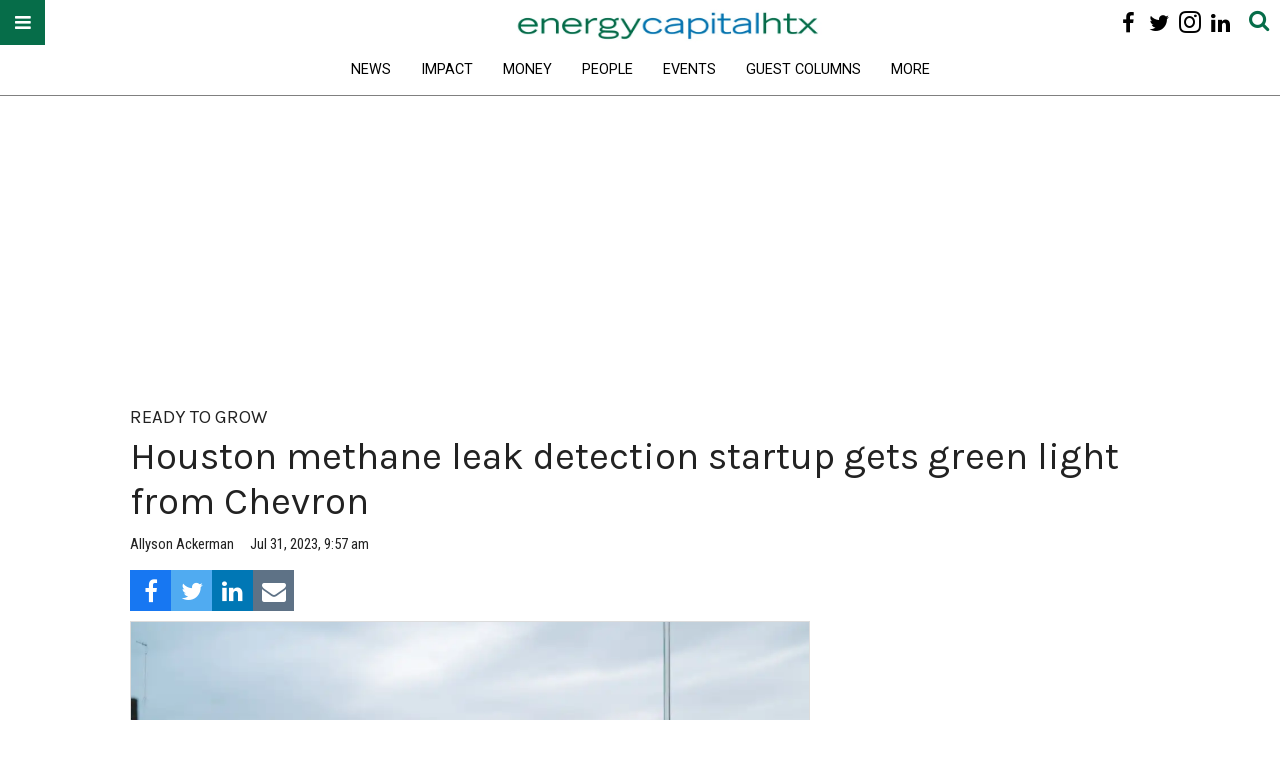

--- FILE ---
content_type: text/html; charset=utf-8
request_url: https://energycapitalhtx.com/aquanta-vision-chevron-studio-scale-up
body_size: 56804
content:
<!DOCTYPE html><html lang="en"><head prefix="og: https://ogp.me/ns# article: https://ogp.me/ns/article#"><script type="application/ld+json">{"@context":"https://schema.org","@type":"NewsArticle","author":{"@type":"Person","description":"Allyson Ackerman is a contributor to EnergyCapital and InnovationMap.","identifier":"26295467","image":{"@type":"ImageObject","url":"https://energycapitalhtx.com/res/avatars/default"},"name":"Allyson Ackerman","url":"https://energycapitalhtx.com/u/allysonackerman"},"dateModified":"2023-07-31T17:57:35Z","datePublished":"2023-07-31T14:57:02Z","description":"Aquanta Vision Technologies, a Houston-based climate-tech startup, was selected to participate in the scale-up phase of Chevron Studio, a Houston program that matches entrepreneurs with technologies to turn them into businesses.","headline":"Aquanta Vision, Chevron Studio extend acceleration partnership","image":[{"@type":"ImageObject","height":600,"url":"https://assets.rebelmouse.io/eyJhbGciOiJIUzI1NiIsInR5cCI6IkpXVCJ9.eyJpbWFnZSI6Imh0dHBzOi8vYXNzZXRzLnJibC5tcy8zNDcxMDI0Ni9vcmlnaW4uanBnIiwiZXhwaXJlc19hdCI6MTc3NjkzNjY5Nn0.o9Y-tOcXZjEby6TqTKiKvHWDS9y07lVuJUWbMLW08oQ/img.jpg?width=1200&height=600&coordinates=0%2C177%2C0%2C177","width":1200},{"@type":"ImageObject","height":1200,"url":"https://assets.rebelmouse.io/eyJhbGciOiJIUzI1NiIsInR5cCI6IkpXVCJ9.eyJpbWFnZSI6Imh0dHBzOi8vYXNzZXRzLnJibC5tcy8zNDcxMDI0Ni9vcmlnaW4uanBnIiwiZXhwaXJlc19hdCI6MTc3NjkzNjY5Nn0.o9Y-tOcXZjEby6TqTKiKvHWDS9y07lVuJUWbMLW08oQ/img.jpg?width=1200&height=1200&coordinates=412%2C0%2C295%2C0","width":1200},{"@type":"ImageObject","height":1500,"url":"https://assets.rebelmouse.io/eyJhbGciOiJIUzI1NiIsInR5cCI6IkpXVCJ9.eyJpbWFnZSI6Imh0dHBzOi8vYXNzZXRzLnJibC5tcy8zNDcxMDI0Ni9vcmlnaW4uanBnIiwiZXhwaXJlc19hdCI6MTc3NjkzNjY5Nn0.o9Y-tOcXZjEby6TqTKiKvHWDS9y07lVuJUWbMLW08oQ/img.jpg?width=2000&height=1500&coordinates=589%2C0%2C472%2C0","width":2000},{"@type":"ImageObject","height":700,"url":"https://assets.rebelmouse.io/eyJhbGciOiJIUzI1NiIsInR5cCI6IkpXVCJ9.eyJpbWFnZSI6Imh0dHBzOi8vYXNzZXRzLnJibC5tcy8zNDcxMDI0Ni9vcmlnaW4uanBnIiwiZXhwaXJlc19hdCI6MTc3NjkzNjY5Nn0.o9Y-tOcXZjEby6TqTKiKvHWDS9y07lVuJUWbMLW08oQ/img.jpg?width=1245&height=700&coordinates=0%2C0%2C0%2C222","width":1245}],"keywords":["Aquanta Vision","Babur Ozden","Chevron Studio","Dan Zimmerle","Gautam Phanse","Marcus Martinez","National Renewable Energy Lab"],"mainEntityOfPage":{"@id":"https://energycapitalhtx.com/aquanta-vision-chevron-studio-scale-up","@type":"WebPage"},"publisher":{"@type":"Organization","logo":{"@type":"ImageObject","url":"https://assets.rebelmouse.io/eyJhbGciOiJIUzI1NiIsInR5cCI6IkpXVCJ9.eyJpbWFnZSI6Imh0dHBzOi8vYXNzZXRzLnJibC5tcy8yMTE2ODM0MC9vcmlnaW4uanBnIiwiZXhwaXJlc19hdCI6MTc3MjIzMzUxNX0.7pzeRTqLUTvkCA4P2uPQSG7gI3RDQ1evquvY1wFvSqc/img.jpg?width=210"},"name":"Energy Capital"},"thumbnailUrl":"https://assets.rebelmouse.io/eyJhbGciOiJIUzI1NiIsInR5cCI6IkpXVCJ9.eyJpbWFnZSI6Imh0dHBzOi8vYXNzZXRzLnJibC5tcy8zNDcxMDI0Ni9vcmlnaW4uanBnIiwiZXhwaXJlc19hdCI6MTc3NjkzNjY5Nn0.o9Y-tOcXZjEby6TqTKiKvHWDS9y07lVuJUWbMLW08oQ/img.jpg?width=210","url":"https://energycapitalhtx.com/aquanta-vision-chevron-studio-scale-up"}</script><meta charset="utf-8"/><meta name="google-site-verification" content="r2cab7R4oU-UGTryMISvqetk9CtDr32VT7GQtr9_j_E"/><link rel="preload" href="https://assets.rebelmouse.io/eyJhbGciOiJIUzI1NiIsInR5cCI6IkpXVCJ9.eyJpbWFnZSI6Imh0dHBzOi8vYXNzZXRzLnJibC5tcy8zNDcxMDI0Ni9vcmlnaW4uanBnIiwiZXhwaXJlc19hdCI6MTc3NjkzNjY5Nn0.o9Y-tOcXZjEby6TqTKiKvHWDS9y07lVuJUWbMLW08oQ/img.jpg?width=1200&height=800&quality=50&coordinates=0%2C0%2C0%2C0" as="image" fetchpriority="high"/><link rel="canonical" href="https://energycapitalhtx.com/aquanta-vision-chevron-studio-scale-up"/><meta property="fb:app_id" content="200167090048537"/><meta name="twitter:site" content="@EnergyCapitalHTX"/><meta name="twitter:site:id" content="1048100713346289670"/><meta property="og:type" content="article"/><meta property="og:url" content="https://energycapitalhtx.com/aquanta-vision-chevron-studio-scale-up"/><meta property="og:site_name" content="Energy Capital"/><meta property="og:image" content="https://assets.rebelmouse.io/eyJhbGciOiJIUzI1NiIsInR5cCI6IkpXVCJ9.eyJpbWFnZSI6Imh0dHBzOi8vYXNzZXRzLnJibC5tcy8zNDcxMDI0Ni9vcmlnaW4uanBnIiwiZXhwaXJlc19hdCI6MTc3NjkzNjY5Nn0.o9Y-tOcXZjEby6TqTKiKvHWDS9y07lVuJUWbMLW08oQ/img.jpg?width=1200&height=600&coordinates=0%2C177%2C0%2C177"/><meta property="og:image:width" content="1200"/><meta property="og:image:height" content="600"/><meta property="og:title" content="Houston methane leak detection startup gets green light from Chevron"/><meta property="og:description" content="Aquanta Vision Technologies, a Houston-based climate-tech startup, was selected to participate in the scale-up phase of Chevron Studio, a Houston program that matches entrepreneurs with technologies to turn them into businesses."/><meta name="description" content="Aquanta Vision Technologies, a Houston-based climate-tech startup, was selected to participate in the scale-up phase of Chevron Studio, a Houston program that matches entrepreneurs with technologies to turn them into businesses."/><meta name="keywords" content="Aquanta Vision, Babur Ozden, Chevron Studio, Dan Zimmerle, Gautam Phanse, Marcus Martinez, National Renewable Energy Lab"/><meta name="referrer" content="always"/><meta name="twitter:card" content="summary_large_image"/><meta name="twitter:image" content="https://assets.rebelmouse.io/eyJhbGciOiJIUzI1NiIsInR5cCI6IkpXVCJ9.eyJpbWFnZSI6Imh0dHBzOi8vYXNzZXRzLnJibC5tcy8zNDcxMDI0Ni9vcmlnaW4uanBnIiwiZXhwaXJlc19hdCI6MTc3NjkzNjY5Nn0.o9Y-tOcXZjEby6TqTKiKvHWDS9y07lVuJUWbMLW08oQ/img.jpg?width=1200&height=600&coordinates=0%2C177%2C0%2C177"/><link rel="preconnect" href="https://assets.rebelmouse.io/" crossorigin="anonymous"/><link rel="preconnect" href="https://user-stats.rbl.ms/" crossorigin="anonymous"/><link rel="preconnect" href="https://pages-stats.rbl.ms/" crossorigin="anonymous"/><!--link rel="preload" href="https://static.rbl.ms/static/fonts/fontawesome/fontawesome-mini.woff" as="font" type="font/woff2" crossorigin--><script class="rm-i-script">window.REBELMOUSE_BOOTSTRAP_DATA = {"isUserLoggedIn": false, "site": {"id": 26218868, "isCommunitySite": false}, "runner": {"id": 26218868}, "post": {"id": 2662650846, "sections": [0, 599878474, 599878477], "shareUrl": "https%3A%2F%2Fenergycapitalhtx.com%2Faquanta-vision-chevron-studio-scale-up", "status": 0, "tags": ["Aquanta Vision", "Babur Ozden", "Chevron Studio", "Dan Zimmerle", "Gautam Phanse", "Marcus Martinez", "National Renewable Energy Lab"]}, "path": "/aquanta-vision-chevron-studio-scale-up", "pathParams": {"sections": "", "slug": "aquanta-vision-chevron-studio-scale-up"}, "resourceId": "pp_2662650846", "fbId": "200167090048537", "fbAppVersion": "v2.5", "clientGaId": "", "messageBusUri": "wss://messages.rebelmouse.io", "section": {"id": null}, "tag": {"slug": "National-Renewable-Energy-Lab", "isSection": false}, "fullBootstrapUrl": "/res/bootstrap/data.js?site_id=26218868\u0026resource_id=pp_2662650846\u0026path_params=%7B%22sections%22%3A%22%22%2C%22slug%22%3A%22aquanta-vision-chevron-studio-scale-up%22%7D\u0026override_device=desktop\u0026post_id=2662650846", "whitelabel_menu": {}, "useRiver": false, "engine": {"recaptchaSiteKey": null, "lazyLoadShortcodeImages": true, "backButtonGoToPage": true, "changeParticleUrlScroll": false, "countKeepReadingAsPageview": true, "defaultVideoPlayer": "", "theoPlayerLibraryLocation": "", "trackPageViewOnParticleUrlScroll": false, "webVitalsSampleRate": 100, "overrideDevicePixelRatio": null, "image_quality_level": 50, "sendEventsToCurrentDomain": false, "enableLoggedOutUserTracking": false, "useSmartLinks2": true}};
    </script><script class="rm-i-script">window.REBELMOUSE_BASE_ASSETS_URL = "https://energycapitalhtx.com/static/dist/social-ux/";
        window.REBELMOUSE_BASE_SSL_DOMAIN = "https://energycapitalhtx.com";
        window.REBELMOUSE_TASKS_QUEUE = [];
        window.REBELMOUSE_LOW_TASKS_QUEUE = [];
        window.REBELMOUSE_LOWEST_TASKS_QUEUE = [];
        window.REBELMOUSE_ACTIVE_TASKS_QUEUE = [];
        window.REBELMOUSE_STDLIB = {};
        window.RM_OVERRIDES = {};
        window.RM_AD_LOADER = [];
    </script><script src="https://energycapitalhtx.com/static/dist/social-ux/main.36c3749fa49db81ecd4f.bundle.mjs" class="rm-i-script" type="module" async="async" data-js-app="true" data-src-host="https://energycapitalhtx.com" data-src-file="main.mjs"></script><script src="https://energycapitalhtx.com/static/dist/social-ux/main.d0b30db35abc6251a38d.bundle.js" class="rm-i-script" nomodule="nomodule" defer="defer" data-js-app="true" data-src-host="https://energycapitalhtx.com" data-src-file="main.js"></script><script src="https://energycapitalhtx.com/static/dist/social-ux/runtime.5f2854bedb02943ff2a5.bundle.mjs" class="rm-i-script" type="module" async="async" data-js-app="true" data-src-host="https://energycapitalhtx.com" data-src-file="runtime.mjs"></script><script src="https://energycapitalhtx.com/static/dist/social-ux/runtime.5fe7c9a46d72403f8fd3.bundle.js" class="rm-i-script" nomodule="nomodule" defer="defer" data-js-app="true" data-src-host="https://energycapitalhtx.com" data-src-file="runtime.js"></script><!-- we collected enough need to fix it first before turn in back on--><!--script src="//cdn.ravenjs.com/3.16.0/raven.min.js" crossorigin="anonymous"></script--><!--script type="text/javascript">
        Raven.config('https://6b64f5cc8af542cbb920e0238864390a@sentry.io/147999').install();
    </script--><link rel="manifest" href="/manifest.json"/><meta name="theme-color" content="#647187"/><script class="rm-i-script">
        if ('serviceWorker' in navigator) {
          window.addEventListener('load', function() {
            navigator.serviceWorker.register('/sw.js').then(function(registration) {
              console.log('ServiceWorker registration successful with scope: ', registration.scope);
            }, function(err) {
              console.log('ServiceWorker registration failed: ', err);
            });
          });
        } else {
          console.log('ServiceWorker not enabled');
        }
    </script><script class="rm-i-script">
        // fallback error prone google tag setup
        var googletag = googletag || {};
        googletag.cmd = googletag.cmd || [];
    </script><meta http-equiv="X-UA-Compatible" content="IE=edge"/><link rel="alternate" type="application/rss+xml" title="Energy Capital" href="/feeds/news.rss"/><meta name="viewport" content="width=device-width,initial-scale=1,minimum-scale=1.0"/><!-- TODO: move the default value from here --><title>Aquanta Vision, Chevron Studio extend acceleration partnership - Energy Capital</title><style class="rm-i-styles">
        article,aside,details,figcaption,figure,footer,header,hgroup,nav,section{display:block;}audio,canvas,video{display:inline-block;}audio:not([controls]){display:none;}[hidden]{display:none;}html{font-size:100%;-webkit-text-size-adjust:100%;-ms-text-size-adjust:100%;}body{margin:0;font-size:1em;line-height:1.4;}body,button,input,select,textarea{font-family:Tahoma,sans-serif;color:#5A5858;}::-moz-selection{background:#145A7C;color:#fff;text-shadow:none;}::selection{background:#145A7C;color:#fff;text-shadow:none;}:focus{outline:5px auto #2684b1;}a:hover,a:active{outline:0;}abbr[title]{border-bottom:1px dotted;}b,strong{font-weight:bold;}blockquote{margin:1em 40px;}dfn{font-style:italic;}hr{display:block;height:1px;border:0;border-top:1px solid #ccc;margin:1em 0;padding:0;}ins{background:#ff9;color:#000;text-decoration:none;}mark{background:#ff0;color:#000;font-style:italic;font-weight:bold;}pre,code,kbd,samp{font-family:monospace,serif;_font-family:'courier new',monospace;font-size:1em;}pre{white-space:pre;white-space:pre-wrap;word-wrap:break-word;}q{quotes:none;}q:before,q:after{content:"";content:none;}small{font-size:85%;}sub,sup{font-size:75%;line-height:0;position:relative;vertical-align:baseline;}sup{top:-0.5em;}sub{bottom:-0.25em;}ul,ol{margin:1em 0;padding:0 0 0 40px;}dd{margin:0 0 0 40px;}nav ul,nav ol{list-style:none;list-style-image:none;margin:0;padding:0;}img{border:0;-ms-interpolation-mode:bicubic;vertical-align:middle;}svg:not(:root){overflow:hidden;}figure{margin:0;}form{margin:0;}fieldset{border:0;margin:0;padding:0;}label{cursor:pointer;}legend{border:0;padding:0;}button,input{line-height:normal;}button,input[type="button"],input[type="reset"],input[type="submit"]{cursor:pointer;-webkit-appearance:button;}input[type="checkbox"],input[type="radio"]{box-sizing:border-box;padding:0;}input[type="search"]{-webkit-appearance:textfield;box-sizing:content-box;}input[type="search"]::-webkit-search-decoration{-webkit-appearance:none;}button::-moz-focus-inner,input::-moz-focus-inner{border:0;padding:0;}textarea{overflow:auto;vertical-align:top;resize:vertical;}input:invalid,textarea:invalid{background-color:#fccfcc;}table{border-collapse:collapse;border-spacing:0;}td{vertical-align:top;}.ir{display:block;border:0;text-indent:-999em;overflow:hidden;background-color:transparent;background-repeat:no-repeat;text-align:left;direction:ltr;}.ir br{display:none;}.hidden{display:none !important;visibility:hidden;}.visuallyhidden{border:0;clip:rect(0 0 0 0);height:1px;margin:-1px;overflow:hidden;padding:0;position:absolute;width:1px;}.visuallyhidden.focusable:active,.visuallyhidden.focusable:focus{clip:auto;height:auto;margin:0;overflow:visible;position:static;width:auto;}.invisible{visibility:hidden;}.clearfix:before,.clearfix:after{content:"";display:table;}.clearfix:after{clear:both;}.clearfix{zoom:1;}.zindex20{z-index:20;}.zindex30{z-index:30;}.zindex40{z-index:40;}.zindex50{z-index:50;}html{font-size:18pxpx;font-family:Karla;line-height:1.4;color:rgba(0, 0, 0, 1);font-weight:normal;}body,button,input,select,textarea{font-family:Karla;color:rgba(0, 0, 0, 1);}.col,body{font-size:1.6rem;line-height:1.4;}a{color:#01613f;text-decoration:none;}a:hover{color:rgba(0, 0, 0, 1);text-decoration:none;}.with-primary-color{color:#01613f;}.with-primary-color:hover{color:rgba(0, 0, 0, 1);}.js-tab,.js-keep-reading,.js-toggle{cursor:pointer;}.noselect{-webkit-touch-callout:none;-webkit-user-select:none;-khtml-user-select:none;-moz-user-select:none;-ms-user-select:none;user-select:none;}.tabs__tab{display:inline-block;padding:10px;}.tabs__tab-content{display:none;}.tabs__tab-content.active{display:block;}button:focus,input[type="text"],input[type="email"]{outline:0;}audio,canvas,iframe,img,svg,video{vertical-align:middle;max-width:100%;}textarea{resize:vertical;}.main{background-color:rgba(255, 255, 255, 1);position:relative;overflow:hidden;}.valign-wrapper{display:-webkit-flex;display:-ms-flexbox;display:flex;-webkit-align-items:center;-ms-flex-align:center;align-items:center;}.valign-wrapper .valign{display:block;}#notification{position:fixed;}.article-module__controls-placeholder{position:absolute;}.display-block{display:block;}.cover-all{position:absolute;width:100%;height:100%;}.full-width{width:100%;}.fa{font-family:FontAwesome,"fontawesome-mini" !important;}.fa.fa-instagram{font-size:1.15em;}.fa-googleplus:before{content:"\f0d5";}.post-partial,.overflow-visible{overflow:visible !important;}.attribute-data{margin:0 10px 10px 0;padding:5px 10px;background-color:#01613f;color:white;border-radius:3px;margin-bottom:10px;display:inline-block;}.attribute-data[value=""]{display:none;}.badge{display:inline-block;overflow:hidden;}.badge-image{border-radius:100%;}.js-expandable.expanded .js-expand,.js-expandable:not(.expanded) .js-contract{display:none;}.js-scroll-trigger{display:block;width:100%;}.sticky-target:not(.legacy){position:fixed;opacity:0;top:0;will-change:transform;transform:translate3d(0px,0px,0px);}.sticky-target.legacy{position:relative;}.sticky-target.legacy.sticky-active{position:fixed;}.color-inherit:hover,.color-inherit{color:inherit;}.js-appear-on-expand{transition:all 350ms;height:0;overflow:hidden;opacity:0;}.content-container{display:none;}.expanded .content-container{display:block;}.expanded .js-appear-on-expand{opacity:1;height:auto;}.logged-out-user .js-appear-on-expand{height:0;opacity:0;}.h1,.h2{margin:0;padding:0;font-size:1em;font-weight:normal;}.lazyload-placeholder{display:none;position:absolute;text-align:center;background:rgba(0,0,0,0.1);top:0;bottom:0;left:0;right:0;}div[runner-lazy-loading] .lazyload-placeholder,iframe[runner-lazy-loading] + .lazyload-placeholder{display:block;}.abs-pos-center{position:absolute;top:0;bottom:0;left:0;right:0;margin:auto;}.relative{position:relative;}.runner-spinner{position:absolute;top:0;bottom:0;left:0;right:0;margin:auto;width:50px;}.runner-spinner:before{content:"";display:block;padding-top:100%;}.rm-non-critical-loaded .runner-spinner-circular{animation:rotate 2s linear infinite;height:100%;transform-origin:center center;width:100%;position:absolute;top:0;bottom:0;left:0;right:0;margin:auto;}.position-relative{position:relative;}.collection-button{display:inline-block;}.rm-non-critical-loaded .runner-spinner-path{stroke-dasharray:1,200;stroke-dashoffset:0;animation:dash 1.5s ease-in-out infinite,color 6s ease-in-out infinite;stroke-linecap:round;}.pagination-container .pagination-wrapper{display:flex;align-items:center;}.pagination-container .pagination-wrapper a{color:rgba(59,141,242,1);margin:0 5px;}@keyframes rotate{100%{transform:rotate(360deg);}}@keyframes dash{0%{stroke-dasharray:1,200;stroke-dashoffset:0;}50%{stroke-dasharray:89,200;stroke-dashoffset:-35px;}100%{stroke-dasharray:89,200;stroke-dashoffset:-124px;}}@keyframes color{100%,0%{stroke:rgba(255,255,255,1);}40%{stroke:rgba(255,255,255,0.6);}66%{stroke:rgba(255,255,255,0.9);}80%,90%{stroke:rgba(255,255,255,0.7);}}.js-section-loader-feature-container > .slick-list > .slick-track > .slick-slide:not(.slick-active){height:0;visibility:hidden;}.rebellt-item-media-container .instagram-media{margin-left:auto !important;margin-right:auto !important;}.js-hidden-panel{position:fixed;top:0;left:0;right:0;transition:all 300ms;z-index:10;}.js-hidden-panel.active{transform:translate3d(0,-100%,0);}.content{margin-left:auto;margin-right:auto;max-width:1100px;width:90%;}.ad-tag{text-align:center;}.ad-tag__inner{display:inline-block;}.content .ad-tag{margin-left:-5%;margin-right:-5%;}@media (min-width:768px){.content .ad-tag{margin-left:auto;margin-right:auto;}}.user-prefs{display:none;}.no-mb:not(:last-child){margin-bottom:0;}.no-mt:not(:first-child){margin-top:0;}.sm-mt-0:not(:empty):before,.sm-mt-1:not(:empty):before,.sm-mt-2:not(:empty):before,.sm-mb-0:not(:empty):after,.sm-mb-1:not(:empty):after,.sm-mb-2:not(:empty):after,.md-mt-0:not(:empty):before,.md-mt-1:not(:empty):before,.md-mt-2:not(:empty):before,.md-mb-0:not(:empty):after,.md-mb-1:not(:empty):after,.md-mb-2:not(:empty):after,.lg-mt-0:not(:empty):before,.lg-mt-1:not(:empty):before,.lg-mt-2:not(:empty):before,.lg-mb-0:not(:empty):after,.lg-mb-1:not(:empty):after,.lg-mb-2:not(:empty):after{content:'';display:block;overflow:hidden;}.sm-mt-0:not(:empty):before{margin-bottom:0;}.sm-mt-0 > *{margin-top:0;}.sm-mt-1:not(:empty):before{margin-bottom:-10px;}.sm-mt-1 > *{margin-top:10px;}.sm-mt-2:not(:empty):before{margin-bottom:-20px;}.sm-mt-2 > *{margin-top:20px;}.sm-mb-0:not(:empty):after{margin-top:0;}.sm-mb-0 > *{margin-bottom:0;}.sm-mb-1:not(:empty):after{margin-top:-10px;}.sm-mb-1 > *{margin-bottom:10px;}.sm-mb-2:not(:empty):after{margin-top:-20px;}.sm-mb-2 > *{margin-bottom:20px;}@media (min-width:768px){.md-mt-0:not(:empty):before{margin-bottom:0;}.md-mt-0 > *{margin-top:0;}.md-mt-1:not(:empty):before{margin-bottom:-10px;}.md-mt-1 > *{margin-top:10px;}.md-mt-2:not(:empty):before{margin-bottom:-20px;}.md-mt-2 > *{margin-top:20px;}.md-mb-0:not(:empty):after{margin-top:0;}.md-mb-0 > *{margin-bottom:0;}.md-mb-1:not(:empty):after{margin-top:-10px;}.md-mb-1 > *{margin-bottom:10px;}.md-mb-2:not(:empty):after{margin-top:-20px;}.md-mb-2 > *{margin-bottom:20px;}}@media (min-width:1024px){.lg-mt-0:not(:empty):before{margin-bottom:0;}.lg-mt-0 > *{margin-top:0;}.lg-mt-1:not(:empty):before{margin-bottom:-10px;}.lg-mt-1 > *{margin-top:10px;}.lg-mt-2:not(:empty):before{margin-bottom:-20px;}.lg-mt-2 > *{margin-top:20px;}.lg-mb-0:not(:empty):after{margin-top:0;}.lg-mb-0 > *{margin-bottom:0;}.lg-mb-1:not(:empty):after{margin-top:-10px;}.lg-mb-1 > *{margin-bottom:10px;}.lg-mb-2:not(:empty):after{margin-top:-20px;}.lg-mb-2 > *{margin-bottom:20px;}}.sm-cp-0{padding:0;}.sm-cp-1{padding:10px;}.sm-cp-2{padding:20px;}@media (min-width:768px){.md-cp-0{padding:0;}.md-cp-1{padding:10px;}.md-cp-2{padding:20px;}}@media (min-width:1024px){.lg-cp-0{padding:0;}.lg-cp-1{padding:10px;}.lg-cp-2{padding:20px;}}.mb-2 > *{margin-bottom:20px;}.mb-2 > :last-child{margin-bottom:0;}.v-sep > *{margin-bottom:20px;}@media (min-width:768px){.v-sep > *{margin-bottom:40px;}}.v-sep > *:last-child{margin-bottom:0;}@media only screen and (max-width:767px){.hide-mobile{display:none !important;}}@media only screen and (max-width:1023px){.hide-tablet-and-mobile{display:none !important;}}@media only screen and (min-width:768px){.hide-tablet-and-desktop{display:none !important;}}@media only screen and (min-width:768px) and (max-width:1023px){.hide-tablet{display:none !important;}}@media only screen and (min-width:1024px){.hide-desktop{display:none !important;}}.row.px10{margin-left:-10px;margin-right:-10px;}.row.px10 > .col{padding-left:10px;padding-right:10px;}.row.px20{margin-left:-20px;margin-right:-20px;}.row.px20 > .col{padding-left:20px;padding-right:20px;}.row{margin-left:auto;margin-right:auto;overflow:hidden;}.row:after{content:'';display:table;clear:both;}.row:not(:empty){margin-bottom:-20px;}.col{margin-bottom:20px;}@media (min-width:768px){.col{margin-bottom:40px;}.row:not(:empty){margin-bottom:-40px;}}.row .col{float:left;box-sizing:border-box;}.row .col.pull-right{float:right;}.row .col.s1{width:8.3333333333%;}.row .col.s2{width:16.6666666667%;}.row .col.s3{width:25%;}.row .col.s4{width:33.3333333333%;}.row .col.s5{width:41.6666666667%;}.row .col.s6{width:50%;}.row .col.s7{width:58.3333333333%;}.row .col.s8{width:66.6666666667%;}.row .col.s9{width:75%;}.row .col.s10{width:83.3333333333%;}.row .col.s11{width:91.6666666667%;}.row .col.s12{width:100%;}@media only screen and (min-width:768px){.row .col.m1{width:8.3333333333%;}.row .col.m2{width:16.6666666667%;}.row .col.m3{width:25%;}.row .col.m4{width:33.3333333333%;}.row .col.m5{width:41.6666666667%;}.row .col.m6{width:50%;}.row .col.m7{width:58.3333333333%;}.row .col.m8{width:66.6666666667%;}.row .col.m9{width:75%;}.row .col.m10{width:83.3333333333%;}.row .col.m11{width:91.6666666667%;}.row .col.m12{width:100%;}}@media only screen and (min-width:1024px){.row .col.l1{width:8.3333333333%;}.row .col.l2{width:16.6666666667%;}.row .col.l3{width:25%;}.row .col.l4{width:33.3333333333%;}.row .col.l5{width:41.6666666667%;}.row .col.l6{width:50%;}.row .col.l7{width:58.3333333333%;}.row .col.l8{width:66.6666666667%;}.row .col.l9{width:75%;}.row .col.l10{width:83.3333333333%;}.row .col.l11{width:91.6666666667%;}.row .col.l12{width:100%;}}.widget{position:relative;box-sizing:border-box;}.widget:hover .widget__headline a{color:rgba(0, 0, 0, 1);}.widget__headline{font-family:"Roboto Condensed";color:rgba(0, 0, 0, 1);cursor:pointer;}.widget__headline-text{font-family:inherit;color:inherit;word-break:break-word;}.widget__section-text{display:block;}.image,.widget__image{background-position:center;background-repeat:no-repeat;background-size:cover;display:block;z-index:0;}.widget__play{position:absolute;width:100%;height:100%;text-align:center;}.rm-widget-image-holder{position:relative;}.rm-video-holder{position:absolute;width:100%;height:100%;top:0;left:0;}.rm-zindex-hidden{display:none;z-index:-1;}.rm-widget-image-holder .widget__play{top:0;left:0;}.image.no-image{background-color:#e4e4e4;}.widget__video{position:relative;}.widget__video .rm-scrop-spacer{padding-bottom:56.25%;}.widget__video.rm-video-tiktok{max-width:605px;}.widget__video video,.widget__video iframe{position:absolute;top:0;left:0;height:100%;}.widget__product-vendor{font-size:1.5em;line-height:1.5;margin:25px 0;}.widget__product-buy-link{margin:15px 0;}.widget__product-buy-link-btn{background-color:#000;color:#fff;display:inline-block;font-size:1.6rem;line-height:1em;padding:1.25rem;font-weight:700;}.widget__product-buy-btn:hover{color:#fff;}.widget__product-price{font-size:1.5em;line-height:1.5;margin:25px 0;}.widget__product-compare-at-price{text-decoration:line-through;}.rebellt-item.is--mobile,.rebellt-item.is--tablet{margin-bottom:0.85em;}.rebellt-item.show_columns_on_mobile.col2,.rebellt-item.show_columns_on_mobile.col3{display:inline-block;vertical-align:top;}.rebellt-item.show_columns_on_mobile.col2{width:48%;}.rebellt-item.show_columns_on_mobile.col3{width:32%;}@media only screen and (min-width:768px){.rebellt-item.col2:not(.show_columns_on_mobile),.rebellt-item.col3:not(.show_columns_on_mobile){display:inline-block;vertical-align:top;}.rebellt-item.col2:not(.show_columns_on_mobile){width:48%;}.rebellt-item.col3:not(.show_columns_on_mobile){width:32%;}}.rebellt-item.parallax{background-size:cover;background-attachment:fixed;position:relative;left:calc(-50vw + 50%);width:100vw;min-height:100vh;padding:0 20%;box-sizing:border-box;max-width:inherit;text-align:center;z-index:3;}.rebellt-item.parallax.is--mobile{background-position:center;margin-bottom:0;padding:0 15%;}.rebellt-item.parallax.has-description:before,.rebellt-item.parallax.has-description:after{content:"";display:block;padding-bottom:100%;}.rebellt-item.parallax.has-description.is--mobile:before,.rebellt-item.parallax.has-description.is--mobile:after{padding-bottom:90vh;}.rebellt-item.parallax h3,.rebellt-item.parallax p{color:white;text-shadow:1px 0 #000;}.rebellt-item.parallax.is--mobile p{font-size:18px;font-weight:400;}.rebellt-ecommerce h3{font-size:1.8em;margin-bottom:15px;}.rebellt-ecommerce--vendor{font-size:1.5em;line-height:1.5;margin:25px 0;}.rebellt-ecommerce--price{font-size:1.5em;line-height:1.5;margin:25px 0;}.rebellt-ecommerce--compare-at-price{text-decoration:line-through;}.rebellt-ecommerce--buy{margin:15px 0;}.rebellt-ecommerce--btn{background-color:#000;color:#fff;display:inline-block;font-size:1.6rem;line-height:1em;padding:1.25rem;font-weight:700;}.rebellt-ecommerce--btn:hover{color:#fff;}.rebelbar.skin-simple{height:50px;line-height:50px;color:rgba(0, 0, 0, 1);font-size:1.2rem;border-left:none;border-right:none;background-color:#fff;}.rebelbar.skin-simple .rebelbar__inner{position:relative;height:100%;margin:0 auto;padding:0 20px;max-width:1300px;}.rebelbar.skin-simple .logo{float:left;}.rebelbar.skin-simple .logo__image{max-height:50px;max-width:190px;}.rebelbar--fake.skin-simple{position:relative;border-color:#fff;}.rebelbar--fixed.skin-simple{position:absolute;width:100%;z-index:3;}.with-fixed-header .rebelbar--fixed.skin-simple{position:fixed;top:0;}.rebelbar.skin-simple .rebelbar__menu-toggle{position:relative;cursor:pointer;float:left;text-align:center;font-size:0;width:50px;margin-left:-15px;height:100%;color:rgba(0, 0, 0, 1);}.rebelbar.skin-simple i{vertical-align:middle;display:inline-block;font-size:20px;}.rebelbar.skin-simple .rebelbar__menu-toggle:hover{color:rgba(0, 0, 0, 1);}.rebelbar.skin-simple .rebelbar__section-links{display:none;padding:0 100px 0 40px;overflow:hidden;height:100%;}.rebelbar.skin-simple .rebelbar__section-list{margin:0 -15px;height:100%;}.rebelbar.skin-simple .rebelbar__section-links li{display:inline-block;padding:0 15px;text-align:left;}.rebelbar.skin-simple .rebelbar__section-link{color:rgba(0, 0, 0, 1);display:block;font-size:1.8rem;font-weight:400;text-decoration:none;}.rebelbar.skin-simple .rebelbar__section-link:hover{color:rgba(0, 0, 0, 1);}.rebelbar.skin-simple .rebelbar__sharebar.sharebar{display:none;}.rebelbar.skin-simple .rebelbar__section-list.js--active .rebelbar__more-sections-button{visibility:visible;}.rebelbar.skin-simple .rebelbar__more-sections-button{cursor:pointer;visibility:hidden;}.rebelbar.skin-simple #rebelbar__more-sections{visibility:hidden;position:fixed;line-height:70px;left:0;width:100%;background-color:#1f1f1f;}.rebelbar.skin-simple #rebelbar__more-sections a{color:white;}.rebelbar.skin-simple #rebelbar__more-sections.opened{visibility:visible;}@media only screen and (min-width:768px){.rebelbar.skin-simple .rebelbar__menu-toggle{margin-right:15px;}.rebelbar.skin-simple{height:100px;line-height:100px;font-weight:700;}.rebelbar.skin-simple .logo__image{max-width:350px;max-height:100px;}.rebelbar.skin-simple .rebelbar__inner{padding:0 40px;}.rebelbar.skin-simple .rebelbar__sharebar.sharebar{float:left;margin-top:20px;margin-bottom:20px;padding-left:40px;}}@media (min-width:960px){.rebelbar.skin-simple .rebelbar__section-links{display:block;}.with-floating-shares .rebelbar.skin-simple .search-form{display:none;}.with-floating-shares .rebelbar.skin-simple .rebelbar__sharebar.sharebar{display:block;}.with-floating-shares .rebelbar.skin-simple .rebelbar__section-links{display:none;}}.menu-global{display:none;width:100%;position:fixed;z-index:3;color:white;background-color:#1a1a1a;height:100%;font-size:1.8rem;overflow-y:auto;overflow-x:hidden;line-height:1.6em;}@media (min-width:768px){.menu-global{display:block;max-width:320px;top:0;-webkit-transform:translate(-320px,0);transform:translate(-320px,0);transform:translate3d(-320px,0,0);}.menu-global,.all-content-wrapper{transition:transform .2s cubic-bezier(.2,.3,.25,.9);}}.menu-overlay{position:fixed;top:-100%;left:0;height:0;width:100%;cursor:pointer;visibility:hidden;opacity:0;transition:opacity 200ms;}.menu-opened .menu-overlay{visibility:visible;height:100%;z-index:1;opacity:1;top:0;}@media only screen and (min-width:768px){.menu-opened .menu-overlay{z-index:10;background:rgba(255,255,255,.6);}}@media (min-width:960px){.logged-out-user .rebelbar.skin-simple .menu-overlay{display:none;}}@media (min-width:600px){.rm-resized-container-5{width:5%;}.rm-resized-container-10{width:10%;}.rm-resized-container-15{width:15%;}.rm-resized-container-20{width:20%;}.rm-resized-container-25{width:25%;}.rm-resized-container-30{width:30%;}.rm-resized-container-35{width:35%;}.rm-resized-container-40{width:40%;}.rm-resized-container-45{width:45%;}.rm-resized-container-50{width:50%;}.rm-resized-container-55{width:55%;}.rm-resized-container-60{width:60%;}.rm-resized-container-65{width:65%;}.rm-resized-container-70{width:70%;}.rm-resized-container-75{width:75%;}.rm-resized-container-80{width:80%;}.rm-resized-container-85{width:85%;}.rm-resized-container-90{width:90%;}.rm-resized-container-95{width:95%;}.rm-resized-container-100{width:100%;}}.rm-embed-container{position:relative;}.rm-embed-container.rm-embed-instagram{max-width:540px;}.rm-embed-container.rm-embed-tiktok{max-width:572px;min-height:721px;}.rm-embed-container.rm-embed-tiktok blockquote,.rm-embed-twitter blockquote{all:revert;}.rm-embed-container.rm-embed-tiktok blockquote{margin-left:0;margin-right:0;position:relative;}.rm-embed-container.rm-embed-tiktok blockquote,.rm-embed-container.rm-embed-tiktok blockquote > iframe,.rm-embed-container.rm-embed-tiktok blockquote > section{width:100%;min-height:721px;display:block;}.rm-embed-container.rm-embed-tiktok blockquote > section{position:absolute;top:0;left:0;right:0;bottom:0;display:flex;align-items:center;justify-content:center;flex-direction:column;text-align:center;}.rm-embed-container.rm-embed-tiktok blockquote > section:before{content:"";display:block;width:100%;height:300px;border-radius:8px;}.rm-embed-container > .rm-embed,.rm-embed-container > .rm-embed-holder{position:absolute;top:0;left:0;}.rm-embed-holder{display:block;height:100%;width:100%;display:flex;align-items:center;}.rm-embed-container > .rm-embed-spacer{display:block;}.rm-embed-twitter{max-width:550px;margin-top:10px;margin-bottom:10px;}.rm-embed-twitter blockquote{position:relative;height:100%;width:100%;flex-direction:column;display:flex;align-items:center;justify-content:center;flex-direction:column;text-align:center;}.rm-embed-twitter:not(.rm-off) .twitter-tweet{margin:0 !important;}.logo__image,.image-element__img,.rm-lazyloadable-image{max-width:100%;height:auto;}.logo__image,.image-element__img{width:auto;}@media (max-width:768px){.rm-embed-spacer.rm-embed-spacer-desktop{display:none;}}@media (min-width:768px){.rm-embed-spacer.rm-embed-spacer-mobile{display:none;}}.sharebar{margin:0 -4px;padding:0;font-size:0;line-height:0;}.sharebar a{color:#fff;}.sharebar a:hover{text-decoration:none;color:#fff;}.sharebar .share,.sharebar .share-plus{display:inline-block;margin:0 4px;font-size:14px;font-weight:400;padding:0 10px;width:20px;min-width:20px;height:40px;line-height:38px;text-align:center;vertical-align:middle;border-radius:2px;}.sharebar .share-plus i,.sharebar .share i{display:inline-block;vertical-align:middle;}.sharebar .hide-button{display:none;}.sharebar.enable-panel .hide-button{display:inline-block;}.sharebar.enable-panel .share-plus{display:none;}.sharebar.with-first-button-caption:not(.enable-panel) .share:first-child{width:68px;}.sharebar.with-first-button-caption:not(.enable-panel) .share:first-child:after{content:'Share';padding-left:5px;vertical-align:middle;}.sharebar--fixed{display:none;position:fixed;bottom:0;z-index:1;text-align:center;width:100%;left:0;margin:20px auto;}.with-floating-shares .sharebar--fixed{display:block;}.sharebar.fly_shared:not(.enable-panel) .share:nth-child(5){display:none;}.share-media-panel .share-media-panel-pinit{position:absolute;right:0;bottom:0;background-color:transparent;}.share-media-panel-pinit_share{background-image:url('/static/img/whitelabel/runner/spritesheets/pin-it-sprite.png');background-color:#BD081C;background-position:-1px -17px;border-radius:4px;float:right;height:34px;margin:7px;width:60px;background-size:194px auto;}.share-media-panel-pinit_share:hover{opacity:.9;}@media (min-width:768px){.sharebar .share-plus .fa,.sharebar .share .fa{font-size:22px;}.sharebar .share,.sharebar .share-plus{padding:0 15px;width:30px;min-width:30px;height:60px;line-height:60px;margin:0 4px;font-size:16px;}.sharebar.with-first-button-caption:not(.enable-panel) .share:first-child{width:180px;}.sharebar.with-first-button-caption:not(.enable-panel) .share:first-child:after{content:'Share this story';padding-left:10px;vertical-align:middle;text-transform:uppercase;}.share-media-panel-pinit_share{background-position:-60px -23px;height:45px;margin:10px;width:80px;}}.action-btn{display:block;font-size:1.6rem;color:#01613f;cursor:pointer;border:2px solid #01613f;border-color:#01613f;border-radius:2px;line-height:1em;padding:1.6rem;font-weight:700;text-align:center;}.action-btn:hover{color:rgba(0, 0, 0, 1);border:2px solid rgba(0, 0, 0, 1);border-color:rgba(0, 0, 0, 1);}.section-headline__text{font-size:3rem;font-weight:700;line-height:1;}.section-headline__text{color:rgba(0, 0, 0, 1);}@media (min-width:768px){.section-headline__text{font-size:3.6rem;}.content__main .section-headline__text{margin-top:-.3rem;margin-bottom:2rem;}}.module-headline__text{font-size:3rem;font-weight:700;color:#808080;}@media (min-width:768px){.module-headline__text{font-size:3.6rem;}}.search-form{position:absolute;top:0;right:20px;z-index:1;}.search-form__text-input{display:none;height:42px;font-size:1.3rem;background-color:#f4f4f4;border:none;color:#8f8f8f;text-indent:10px;padding:0;width:220px;position:absolute;right:-10px;top:0;bottom:0;margin:auto;}.search-form .search-form__submit{display:none;position:relative;border:none;bottom:2px;background-color:transparent;}.search-form__text-input:focus,.search-form__submit:focus{border:0 none;-webkit-box-shadow:none;-moz-box-shadow:none;box-shadow:none;outline:0 none;}.show-search .search-form__close{position:absolute;display:block;top:0;bottom:0;margin:auto;height:1rem;right:-28px;}.search-form__open{vertical-align:middle;bottom:2px;display:inline-block;position:relative;color:rgba(0, 0, 0, 1);font-size:1.9rem;}.show-search .search-form__text-input{display:block;}.show-search .search-form__submit{display:inline-block;vertical-align:middle;padding:0;color:rgba(0, 0, 0, 1);font-size:1.9rem;}.search-form__close,.show-search .search-form__open{display:none;}.quick-search{display:block;border-bottom:1px solid #d2d2d2;padding:24px 0 28px;margin-bottom:20px;position:relative;}.quick-search__submit{background-color:transparent;border:0;padding:0;margin:0;position:absolute;zoom:.75;color:#000;}.quick-search__input{background-color:transparent;border:0;padding:0;font-size:1.5rem;font-weight:700;line-height:3em;padding-left:40px;width:100%;box-sizing:border-box;}@media (min-width:768px){.search-form{right:40px;}.quick-search{margin-bottom:40px;padding:0 0 20px;}.quick-search__submit{zoom:1;}.quick-search__input{line-height:2.2em;padding-left:60px;}}.search-widget{position:relative;}.search-widget__input,.search-widget__submit{border:none;padding:0;margin:0;color:rgba(0, 0, 0, 1);background:transparent;font-size:inherit;line-height:inherit;}.social-links__link{display:inline-block;padding:12px;line-height:0;width:25px;height:25px;border-radius:50%;margin:0 6px;font-size:1.5em;text-align:center;position:relative;vertical-align:middle;color:white;}.social-links__link:hover{color:white;}.social-links__link > span{position:absolute;top:0;left:0;right:0;bottom:0;margin:auto;height:1em;}.article__body{font-family:"Roboto Condensed";}.body-description .horizontal-rule{border-top:2px solid #eee;}.article-content blockquote{border-left:5px solid #01613f;border-left-color:#01613f;color:#656565;padding:0 0 0 25px;margin:1em 0 1em 25px;}.article__splash-custom{position:relative;}.body hr{display:none;}.article-content .media-caption{color:#9a9a9a;font-size:1.4rem;line-height:2;}.giphy-image{margin-bottom:0;}.article-body a{word-wrap:break-word;}.article-content .giphy-image__credits-wrapper{margin:0;}.article-content .giphy-image__credits{color:#000;font-size:1rem;}.article-content .image-media,.article-content .giphy-image .media-photo-credit{display:block;}.tags{color:#01613f;margin:0 -5px;}.tags__item{margin:5px;display:inline-block;}.tags .tags__item{line-height:1;}.slideshow .carousel-control{overflow:hidden;}.shortcode-media .media-caption,.shortcode-media .media-photo-credit{display:block;}@media (min-width:768px){.tags{margin:0 -10px;}.tags__item{margin:10px;}.article-content__comments-wrapper{border-bottom:1px solid #d2d2d2;margin-bottom:20px;padding-bottom:40px;}}.subscription-widget{background:#01613f;padding:30px;}.subscription-widget .module-headline__text{text-align:center;font-size:2rem;font-weight:400;color:#fff;}.subscription-widget .social-links{margin-left:-10px;margin-right:-10px;text-align:center;font-size:0;}.subscription-widget .social-links__link{display:inline-block;vertical-align:middle;width:39px;height:39px;color:#fff;box-sizing:border-box;border-radius:50%;font-size:20px;margin:0 5px;line-height:35px;background:transparent;border:2px solid #fff;border-color:#fff;}.subscription-widget .social-links__link:hover{color:rgba(0, 0, 0, 1);border-color:rgba(0, 0, 0, 1);background:transparent;}.subscription-widget .social-links__link .fa-instagram{margin:5px 0 0 1px;}.subscription-widget__site-links{margin:30px -5px;text-align:center;font-size:.8em;}.subscription-widget__site-link{padding:0 5px;color:inherit;}.newsletter-element__form{text-align:center;position:relative;max-width:500px;margin-left:auto;margin-right:auto;}.newsletter-element__submit,.newsletter-element__input{border:0;padding:10px;font-size:1.6rem;font-weight:500;height:40px;line-height:20px;margin:0;}.newsletter-element__submit{background:#808080;color:#fff;position:absolute;top:0;right:0;}.newsletter-element__submit:hover{opacity:.9;}.newsletter-element__input{background:#f4f4f4;width:100%;color:#8f8f8f;padding-right:96px;box-sizing:border-box;}.gdpr-cookie-wrapper{position:relative;left:0;right:0;padding:.5em;box-sizing:border-box;}.gdpr-cookie-controls{text-align:right;}.runner-authors-list{margin-top:0;margin-bottom:0;padding-left:0;list-style-type:none;}.runner-authors-author-wrapper{display:flex;flex-direction:row;flex-wrap:nowrap;justify-content:flex-start;align-items:stretch;align-content:stretch;}.runner-authors-avatar-thumb{display:inline-block;border-radius:100%;width:55px;height:55px;background-repeat:no-repeat;background-position:center;background-size:cover;overflow:hidden;}.runner-authors-avatar-thumb img{width:100%;height:100%;display:block;object-fit:cover;border-radius:100%;}.runner-authors-avatar-fallback{display:flex;align-items:center;justify-content:center;width:100%;height:100%;font-size:12px;line-height:1.1;text-align:center;padding:4px;background:#e0e0e0;color:#555;font-weight:600;text-transform:uppercase;border-radius:100%;overflow:hidden;}.runner-authors-author-info{width:calc(100% - 55px);}.runner-author-name-container{padding:0 6px;}.rm-breadcrumb__list{margin:0;padding:0;}.rm-breadcrumb__item{list-style-type:none;display:inline;}.rm-breadcrumb__item:last-child .rm-breadcrumb__separator{display:none;}.rm-breadcrumb__item:last-child .rm-breadcrumb__link,.rm-breadcrumb__link.disabled{pointer-events:none;color:inherit;}.social-tab-i .share-fb:after,.social-tab-i .share-tw:after{content:none;}.share-buttons .social-tab-i a{margin-right:0;}.share-buttons .social-tab-i li{line-height:1px;float:left;}.share-buttons .social-tab-i ul{margin:0;padding:0;list-style:none;}.share-tab-img{max-width:100%;padding:0;margin:0;position:relative;overflow:hidden;display:inline-block;}.share-buttons .social-tab-i{position:absolute;bottom:0;right:0;margin:0;padding:0;z-index:1;list-style-type:none;}.close-share-mobile,.show-share-mobile{background-color:rgba(0,0,0,.75);}.share-buttons .social-tab-i.show-mobile-share-bar .close-share-mobile,.share-buttons .social-tab-i .show-share-mobile,.share-buttons .social-tab-i .share{width:30px;height:30px;line-height:27px;padding:0;text-align:center;display:inline-block;vertical-align:middle;}.share-buttons .social-tab-i.show-mobile-share-bar .show-share-mobile,.share-buttons .social-tab-i .close-share-mobile{display:none;}.share-buttons .social-tab-i .icons-share{vertical-align:middle;display:inline-block;font:normal normal normal 14px/1 FontAwesome;color:white;}.social-tab-i .icons-share.fb:before{content:'\f09a';}.social-tab-i .icons-share.tw:before{content:'\f099';}.social-tab-i .icons-share.pt:before{content:'\f231';}.social-tab-i .icons-share.tl:before{content:'\f173';}.social-tab-i .icons-share.em:before{content:'\f0e0';}.social-tab-i .icons-share.sprite-shares-close:before{content:'\f00d';}.social-tab-i .icons-share.sprite-shares-share:before{content:'\f1e0';}@media only screen and (max-width:768px){.share-tab-img .social-tab-i{display:block;}.share-buttons .social-tab-i .share{display:none;}.share-buttons .social-tab-i.show-mobile-share-bar .share{display:block;}.social-tab-i li{float:left;}}@media only screen and (min-width:769px){.social-tab-i .close-share-mobile,.social-tab-i .show-share-mobile{display:none !important;}.share-tab-img .social-tab-i{display:none;}.share-tab-img:hover .social-tab-i{display:block;}.share-buttons .social-tab-i .share{width:51px;height:51px;line-height:47px;}.share-buttons .social-tab-i{margin:5px 0 0 5px;top:0;left:0;bottom:auto;right:auto;display:none;}.share-buttons .social-tab-i .share{display:block;}}.accesibility-hidden{border:0;clip:rect(1px 1px 1px 1px);clip:rect(1px,1px,1px,1px);height:1px;margin:-1px;overflow:hidden;padding:0;position:absolute;width:1px;background:#000;color:#fff;}body:not(.rm-non-critical-loaded) .follow-button{display:none;}.posts-custom .posts-wrapper:after{content:"";display:block;margin-bottom:-20px;}.posts-custom .widget{margin-bottom:20px;width:100%;}.posts-custom .widget__headline,.posts-custom .social-date{display:block;}.posts-custom .social-date{color:#a4a2a0;font-size:1.4rem;}.posts-custom[data-attr-layout_headline] .widget{vertical-align:top;}.posts-custom[data-attr-layout_headline="top"] .widget{vertical-align:bottom;}.posts-custom .posts-wrapper{margin-left:0;margin-right:0;font-size:0;line-height:0;}.posts-custom .widget{display:inline-block;}.posts-custom article{margin:0;box-sizing:border-box;font-size:1.6rem;line-height:1.4;}.posts-custom[data-attr-layout_columns="2"] article,.posts-custom[data-attr-layout_columns="3"] article,.posts-custom[data-attr-layout_columns="4"] article{margin:0 10px;}.posts-custom[data-attr-layout_columns="2"] .posts-wrapper,.posts-custom[data-attr-layout_columns="3"] .posts-wrapper,.posts-custom[data-attr-layout_columns="4"] .posts-wrapper{margin-left:-10px;margin-right:-10px;}@media (min-width:768px){.posts-custom[data-attr-layout_columns="2"] .widget{width:50%;}.posts-custom[data-attr-layout_columns="3"] .widget{width:33.3333%;}.posts-custom[data-attr-layout_columns="4"] .widget{width:25%;}}.posts-custom .widget__headline{font-size:1em;font-weight:700;word-wrap:break-word;}.posts-custom .widget__section{display:block;}.posts-custom .widget__head{position:relative;}.posts-custom .widget__head .widget__body{position:absolute;padding:5%;bottom:0;left:0;box-sizing:border-box;width:100%;background:rgba(0,0,0,0.4);background:linear-gradient(transparent 5%,rgba(0,0,0,0.5));}.posts-custom .widget__head .social-author__name,.posts-custom .widget__head .main-author__name,.posts-custom .widget__head .social-author__social-name,.posts-custom .widget__head .main-author__social-name,.posts-custom .widget__head .widget__headline,.posts-custom .widget__head .widget__subheadline{color:white;}.posts-custom .widget__subheadline *{display:inline;}.posts-custom .main-author__avatar,.posts-custom .social-author__avatar{float:left;border-radius:50%;margin-right:8px;height:30px;width:30px;min-width:30px;overflow:hidden;position:relative;}.posts-custom .main-author__name,.posts-custom .social-author__name{color:#1f1f1f;font-size:1.4rem;font-weight:700;line-height:1.4;display:inline;overflow:hidden;text-overflow:ellipsis;white-space:nowrap;position:relative;}.posts-custom .main-author__social-name,.posts-custom .social-author__social-name{color:#757575;display:block;font-size:1.2rem;line-height:0.8em;}.posts-custom .main-author__name:hover,.posts-custom .social-author__name:hover,.posts-custom .main-author__social-name:hover,.posts-custom .social-author__social-name:hover{color:rgba(0, 0, 0, 1);}.posts-custom[data-attr-layout_carousel] .posts-wrapper:after{margin-bottom:0 !important;}.posts-custom[data-attr-layout_carousel] .widget{margin-bottom:0 !important;}.posts-custom[data-attr-layout_carousel][data-attr-layout_columns="1"] .posts-wrapper:not(.slick-initialized) .widget:not(:first-child),.posts-custom[data-attr-layout_carousel]:not([data-attr-layout_columns="1"]) .posts-wrapper:not(.slick-initialized){display:none !important;}.posts-custom .slick-arrow{position:absolute;top:0;bottom:0;width:7%;max-width:60px;min-width:45px;min-height:60px;height:15%;color:white;border:0;margin:auto 10px;background:#01613f;z-index:1;cursor:pointer;font-size:1.6rem;line-height:1;opacity:0.9;}.posts-custom .slick-prev{left:0;}.posts-custom .slick-next{right:0;}.posts-custom .slick-arrow:before{position:absolute;left:0;right:0;width:13px;bottom:0;top:0;margin:auto;height:16px;}.posts-custom .slick-arrow:hover{background:rgba(0, 0, 0, 1);opacity:1;}.posts-custom .slick-dots{display:block;padding:10px;box-sizing:border-box;text-align:center;margin:0 -5px;}.posts-custom .slick-dots li{display:inline-block;margin:0 5px;}.posts-custom .slick-dots button{font-size:0;width:10px;height:10px;display:inline-block;line-height:0;border:0;background:#01613f;border-radius:7px;padding:0;margin:0;vertical-align:middle;outline:none;}.posts-custom .slick-dots .slick-active button,.posts-custom .slick-dots button:hover{background:rgba(0, 0, 0, 1);}.posts-custom hr{display:none;}.posts-custom{font-family:"Roboto Condensed";}.posts-custom blockquote{border-left:5px solid #01613f;border-left-color:#01613f;color:#656565;padding:0 0 0 25px;margin:1em 0 1em 25px;}.posts-custom .media-caption{color:#9a9a9a;font-size:1.4rem;line-height:2;}.posts-custom a{word-wrap:break-word;}.posts-custom .giphy-image__credits-wrapper{margin:0;}.posts-custom .giphy-image__credits{color:#000;font-size:1rem;}.posts-custom .body .image-media,.posts-custom .body .giphy-image .media-photo-credit{display:block;}.posts-custom .widget__shares.enable-panel .share-plus,.posts-custom .widget__shares:not(.enable-panel) .hide-button{display:none;}.posts-custom .widget__shares{margin-left:-10px;margin-right:-10px;font-size:0;}.posts-custom .widget__shares .share{display:inline-block;padding:5px;line-height:0;width:25px;height:25px;border-radius:50%;margin:0 10px;font-size:1.5rem;text-align:center;position:relative;vertical-align:middle;color:white;}.posts-custom .widget__shares .share:hover{color:white;}.posts-custom .widget__shares i{position:absolute;top:0;left:0;right:0;bottom:0;margin:auto;height:1em;}.infinite-scroll-wrapper:not(.rm-loading){width:1px;height:1px;}.infinite-scroll-wrapper.rm-loading{width:1px;}.rm-loadmore-placeholder.rm-loading{display:block;width:100%;}.widget__shares button.share,.social-tab-buttons button.share{box-sizing:content-box;}.social-tab-buttons button.share{border:none;}.post-splash-custom,.post-splash-custom .widget__head{position:relative;}.post-splash-custom .widget__head .widget__body{position:absolute;padding:5%;bottom:0;left:0;box-sizing:border-box;width:100%;background:rgba(0,0,0,0.4);background:-webkit-linear-gradient( transparent 5%,rgba(0,0,0,0.5) );background:-o-linear-gradient(transparent 5%,rgba(0,0,0,0.5));background:-moz-linear-gradient( transparent 5%,rgba(0,0,0,0.5) );background:linear-gradient(transparent 5%,rgba(0,0,0,0.5));}.post-splash-custom .headline{font-size:2rem;font-weight:700;position:relative;}.post-splash-custom .post-controls{position:absolute;top:0;left:0;z-index:2;}.post-splash-custom hr{display:none;}.post-splash-custom .widget__section{display:block;}.post-splash-custom .post-date{display:block;}.post-splash-custom .photo-credit p,.post-splash-custom .photo-credit a{font-size:1.1rem;margin:0;}.post-splash-custom .widget__subheadline *{display:inline;}.post-splash-custom .widget__image .headline,.post-splash-custom .widget__image .photo-credit,.post-splash-custom .widget__image .photo-credit p,.post-splash-custom .widget__image .photo-credit a,.post-splash-custom .widget__image .post-date{color:#fff;}@media (min-width:768px){.post-splash-custom .headline{font-size:3.6rem;}}.post-splash-custom .widget__shares.enable-panel .share-plus,.post-splash-custom .widget__shares:not(.enable-panel) .hide-button{display:none;}.post-splash-custom .widget__shares{margin-left:-10px;margin-right:-10px;font-size:0;}.post-splash-custom .widget__shares .share{display:inline-block;padding:5px;line-height:0;width:25px;height:25px;border-radius:50%;margin:0 10px;font-size:1.5rem;text-align:center;position:relative;vertical-align:middle;color:white;}.post-splash-custom .widget__shares .share:hover{color:white;}.post-splash-custom .widget__shares i{position:absolute;top:0;left:0;right:0;bottom:0;margin:auto;height:1em;}.post-authors{font-size:1.1em;line-height:1;padding-bottom:20px;margin-bottom:20px;color:#9a9a9a;border-bottom:1px solid #d2d2d2;}.post-authors__name,.post-authors__date{display:inline-block;vertical-align:middle;}.post-authors__name{font-weight:600;}.post-authors__date{margin-left:7px;}.post-authors__fb-like{float:right;overflow:hidden;}.post-authors__fb-like[fb-xfbml-state='rendered']:before{content:'Like us on Facebook';line-height:20px;display:inline-block;vertical-align:middle;margin-right:15px;}.post-authors__list{list-style:none;display:inline-block;vertical-align:middle;margin:0;padding:0;}.post-author{display:inline;}.post-author__avatar{z-index:0;border-radius:100%;object-fit:cover;width:50px;height:50px;}.post-author__avatar,.post-author__name{display:inline-block;vertical-align:middle;}.post-author__bio p{margin:0;}.post-pager{display:table;width:100%;}.post-pager__spacing{display:table-cell;padding:0;width:5px;}.post-pager__btn{display:table-cell;font-size:1.6rem;background:#01613f;color:white;cursor:pointer;line-height:1em;padding:1.6rem;font-weight:700;text-align:center;}.post-pager__btn:hover{background:rgba(0, 0, 0, 1);color:white;}.post-pager__btn .fa{transition:padding 200ms;}.post-pager__btn:hover .fa{padding:0 5px;}.post-pager__spacing:first-child,.post-pager__spacing:last-child{display:none;}.arrow-link{font-weight:600;font-size:1.5rem;color:#01613f;margin:0 -.5rem;text-align:right;position:relative;}.arrow-link__anchor span{vertical-align:middle;margin:0 .5rem;}.list{display:block;margin-left:-1em;margin-right:-1em;padding:0;}.list__item{display:inline-block;padding:1em;}.logo__anchor{display:block;font-size:0;}.logo__image.with-bounds{max-width:190px;max-height:100px;}@media (min-width:768px){.logo__image.with-bounds{max-width:350px;}}.widget__head .rm-lazyloadable-image{width:100%;}.crop-16x9{padding-bottom:56.25%;}.crop-3x2{padding-bottom:66.6666%;}.crop-2x1{padding-bottom:50%;}.crop-1x2{padding-bottom:200%;}.crop-3x1{padding-bottom:33.3333%;}.crop-1x1{padding-bottom:100%;}.rm-crop-16x9 > .widget__img--tag,.rm-crop-16x9 > div:not(.rm-crop-spacer),.rm-crop-3x2 > .widget__img--tag,.rm-crop-3x2 > div:not(.rm-crop-spacer),.rm-crop-2x1 > .widget__img--tag,.rm-crop-2x1 > div:not(.rm-crop-spacer),.rm-crop-1x2 > .widget__img--tag,.rm-crop-1x2 > div:not(.rm-crop-spacer),.rm-crop-3x1 > .widget__img--tag,.rm-crop-3x1 > div:not(.rm-crop-spacer),.rm-crop-1x1 > .widget__img--tag,.rm-crop-1x1 > div:not(.rm-crop-spacer),.rm-crop-custom > .widget__img--tag,.rm-crop-custom > div:not(.rm-crop-spacer){position:absolute;top:0;left:0;bottom:0;right:0;height:100%;width:100%;object-fit:contain;}.rm-crop-16x9 > .rm-crop-spacer,.rm-crop-3x2 > .rm-crop-spacer,.rm-crop-2x1 > .rm-crop-spacer,.rm-crop-1x2 > .rm-crop-spacer,.rm-crop-3x1 > .rm-crop-spacer,.rm-crop-1x1 > .rm-crop-spacer,.rm-crop-custom > .rm-crop-spacer{display:block;}.rm-crop-16x9 > .rm-crop-spacer{padding-bottom:56.25%;}.rm-crop-3x2 > .rm-crop-spacer{padding-bottom:66.6666%;}.rm-crop-2x1 > .rm-crop-spacer{padding-bottom:50%;}.rm-crop-1x2 > .rm-crop-spacer{padding-bottom:200%;}.rm-crop-3x1 > .rm-crop-spacer{padding-bottom:33.3333%;}.rm-crop-1x1 > .rm-crop-spacer{padding-bottom:100%;}.share-plus{background-color:#afafaf;}.share-plus:hover{background-color:#aaaaaa;}.share-facebook,.share-fb{background-color:#1777f2;}.share-facebook:hover,.share-fb:hover{background-color:#318bff;}.share-twitter,.share-tw{background-color:#50abf1;}.share-twitter:hover,.share-tw:hover{background-color:#00a8e5;}.share-apple{background-color:#000000;}.share-apple:hover{background-color:#333333;}.share-linkedin{background-color:#0077b5;}.share-linkedin:hover{background:#006da8;}.share-pinterest{background-color:#ce1e1f;}.share-pinterest:hover{background:#bb2020;}.share-googleplus{background-color:#df4a32;}.share-googleplus:hover{background-color:#c73c26;}.share-reddit{background-color:#ff4300;}.share-email{background-color:#5e7286;}.share-email:hover{background:#48596b;}.share-tumblr{background-color:#2c4762;}.share-tumblr:hover{background-color:#243c53;}.share-sms{background-color:#ff922b;}.share-sms:hover{background-color:#fd7e14;}.share-whatsapp{background-color:#4dc247;}.share-instagram{background-color:#3f729b;}.share-instagram:hover{background-color:#4B88B9;}.share-youtube{background-color:#cd201f;}.share-youtube:hover{background-color:#EA2524;}.share-linkedin{background-color:#0077b5;}.share-linkedin:hover{background-color:#005d8e;}.share-slack{background-color:#36C5F0;}.share-slack:hover{background-color:#0077b5;}.share-openid{background-color:#F7931E;}.share-openid:hover{background-color:#E6881C;}.share-st{background-color:#eb4924;}.share-copy-link{background-color:#159397;}.listicle-slideshow__thumbnails{margin:0 -0.5%;overflow:hidden;white-space:nowrap;min-height:115px;}.listicle-slideshow__thumbnail{width:19%;margin:0.5%;display:inline-block;cursor:pointer;}.listicle-slideshow-pager{display:none;}.rm-non-critical-loaded .listicle-slideshow-pager{display:contents;}.rm-top-sticky-flexible{position:fixed;z-index:4;top:0;left:0;width:100%;transform:translate3d(0px,0px,0px);}.rm-top-sticky-stuck{position:relative;}.rm-top-sticky-stuck .rm-top-sticky-floater{position:fixed;z-index:4;top:0;left:0;width:100%;transform:translate3d(0px,-200px,0px);}.rm-top-sticky-stuck.rm-stuck .rm-top-sticky-floater{transform:translate3d(0px,0px,0px);}.rm-component{display:contents !important;}.z-ad-hidden>*{display:block!important}.z-ad-50[data-z-position="AdTop"]{align-items:center;display:flex;min-height:100px}.z-ad-90[data-z-position="AdTop"]{align-items:center;display:flex;min-height:250px}.z-ad[data-google-query-id]{border:none!important}.z-main-menu-content-col:has(.z-ad-250[data-z-position="Menu"]){padding-inline:0}.z-ad-250[data-z-position="Menu"]{min-width:300px}#sTop_Bar_0_0_12_0_0_7 {background-color:rgba(255, 255, 255, 1);}#sTop_Bar_0_0_12_0_0_7_0 {background-color:rgba(255, 255, 255, 1);}#sTop_Bar_0_0_12_0_0_7_0_0 {display:flex;height:45px;margin:0px;}#sTop_Bar_0_0_12_0_0_7_0_0_1 {text-align:center;}#sTop_Bar_0_0_12_0_0_7_0_0_2 {display:flex;margin:0px;padding:0px;justify-content:flex-end;flex-grow:1;}#sTop_Bar_0_0_12_0_0_7_0_0_2 .social-links {text-align:right;margin:0px;padding:0px;display:flex;justify-content:center;align-items:center;}@media (min-width: 0) and (max-width: 767px) {#sTop_Bar_0_0_12_0_0_7_0_0_2 .social-links__link {display:none;}}#sTop_Bar_0_0_12_0_0_7_0_0_3 {display:flex;justify-content:center;align-items:center;margin:0px 0px 0px 0.25em;padding:0px 0.5em;font-size:22px;}#sTop_Bar_0_0_12_0_0_7_0_0_3 .search-widget__input, #sTop_Bar_0_0_12_0_0_7_0_0_3 .search-form__text-input {display:none;border:1px solid rgb(204, 204, 204);font-size:16px;margin-right:0.5em;padding:0.25em;background-color:white;position:absolute;right:0px;top:100%;}#sTop_Bar_0_0_12_0_0_7_0_0_3 .search-widget__input:focus, #sTop_Bar_0_0_12_0_0_7_0_0_3 .search-form__text-input:focus {display:inline-block !important;}#sTop_Bar_0_0_12_0_0_7_0_1_0_0 .section-name {background-color:rgba(255, 255, 255, 1);color:rgba(0, 0, 0, 1);}article .listicle-slideshow.listicle-slideshow__init{display:block!important}.remove-sticky-active{position:inherit!important}.notification{z-index:999999!important}@media only screen and (min-width:1024px){.share-tab-img>img{max-height:unset!important}}.body-description a{color:green;display:inline-block;border-bottom:2px dotted green}.body-description em a{font-weight:bold}.body-description a em{font-weight:bold}.posts-custom .widget__shares{margin-left:0px!important}html{font-size:100%;line-height:1.2}.col,body{color:#222;font-size:1.15rem;line-height:1.2}.ad-tag,.mb-2,.z-lead-post,.z-listen-live,.z-newsletter{margin-bottom:2.5rem}.body ol{list-style:none;counter-reset:my-awesome-counter;padding-left:0px}.body ol li{counter-increment:my-awesome-counter;margin-bottom:5px}.body ol li::before{content:counter(my-awesome-counter) ". ";line-height:26px;font-family:"Roboto Condensed",sans-serif;font-size:1.15rem}@media (max-width:414px){.ad-tag,.mb-2,.z-lead-post,.z-listen-live,.z-newsletter{margin-bottom:1.25rem}}.ad-tag .posts-custom>.widget,.mb-2 .posts-custom>.widget,.z-lead-post .posts-custom>.widget,.z-listen-live .posts-custom>.widget,.z-newsletter .posts-custom>.widget{margin-bottom:2.5rem}@media (max-width:414px){.ad-tag .posts-custom>.widget,.mb-2 .posts-custom>.widget,.z-lead-post .posts-custom>.widget,.z-listen-live .posts-custom>.widget,.z-newsletter .posts-custom>.widget{margin-bottom:1.25rem}}.ad-tag .posts-custom>.widget:last-child,.mb-2 .posts-custom>.widget:last-child,.z-lead-post .posts-custom>.widget:last-child,.z-listen-live .posts-custom>.widget:last-child,.z-newsletter .posts-custom>.widget:last-child{margin-bottom:0}.mb-2.z-horizontal{margin-bottom:1.25rem}@media (max-width:414px){.mb-2.z-horizontal{margin-bottom:0.625rem}}.z-content-outer-container{margin:1.25rem auto 0}.z-content-columns{margin-bottom:2.5rem}@media (max-width:414px){.z-content-columns{margin-bottom:1.25rem}}.z-content-columns .z-content-column-left,.z-content-columns .z-content-column-right{margin-bottom:0}.z-content-columns .z-content-column-left>div:last-child,.z-content-columns .z-content-column-right>div:last-child{margin-bottom:0}.z-content-columns .z-content-column-right .posts-wrapper .widget{margin-bottom:2.5rem}.z-lead-post>div:last-child{margin-bottom:0}.mb-2 .module-headline,.z-listen-live .module-headline{line-height:1.2;font-family:Karla,sans-serif;font-size:1rem;font-weight:400}.mb-2 .module-headline h1,.z-listen-live .module-headline h1{line-height:inherit;color:#222;font-family:inherit;font-size:inherit;font-weight:inherit;text-transform:uppercase}.mb-2.z-special,.z-listen-live{margin-top:-0.75rem;background-color:#f4f4f4}.mb-2.z-special .module-headline,.z-listen-live .module-headline{overflow:visible;margin-bottom:2rem;background-color:#fff}.mb-2.z-special .module-headline h1,.z-listen-live .module-headline h1{display:inline-block;margin-top:0;padding:0.25rem 0.5rem;color:#fff;background-color:#000;text-transform:uppercase}.mb-2.z-special .module-headline h1 a,.z-listen-live .module-headline h1 a{color:#fff}.mb-2.z-special .module-headline h1 em,.z-listen-live .module-headline h1 em{color:#066d49;font-style:normal}.mb-2.z-horizontal .posts-wrapper{display:flex;overflow:hidden;margin-left:-2%}.mb-2.z-horizontal .posts-wrapper>.widget{flex:0 0 33.3333%;width:33.3333%;margin-bottom:2rem;padding-left:2%}@media (max-width:414px){.mb-2.z-horizontal .posts-wrapper{margin-left:0}.mb-2.z-horizontal .posts-wrapper>.widget{flex:0 0 100%;width:100%;padding-left:0}}.mb-2.z-horizontal:not(.z-special) .module-headline h1{font-size:1.8rem;font-weight:400!important}.mb-2.z-horizontal:not(.z-special) .module-headline a:link,.mb-2.z-horizontal:not(.z-special) .module-headline a:visited{color:#000}.mb-2.z-horizontal:not(.z-special) .module-headline a:active,.mb-2.z-horizontal:not(.z-special) .module-headline a:hover{color:#066d49}.mb-2.z-horizontal.z-special .posts-wrapper{margin-left:0}.mb-2.z-horizontal.z-special .posts-wrapper>.widget{flex:0 0 25%;width:25%;padding:0 1%}@media (max-width:414px){.mb-2.z-horizontal.z-special .posts-wrapper>.widget{flex:0 0 100%;width:100%}}.mb-2.z-horizontal.z-special .widget__body{padding:0 5px}.mb-2.z-horizontal.z-special-2{background-color:transparent}.mb-2.z-horizontal.z-special-2 .module-headline h1{text-align:center}.mb-2.z-horizontal.z-special-2 .posts-wrapper{margin-left:0}.mb-2.z-horizontal.z-special-2 .posts-wrapper>.widget{flex:0 0 33.3333%;width:33.3333%;padding:0;border-top:2px solid #000}@media (max-width:414px){.mb-2.z-horizontal.z-special-2 .posts-wrapper>.widget{flex:0 0 100%;width:100%}}.mb-2.z-horizontal.z-horizontal-3 .posts-wrapper>.widget{flex:0 0 33.3333%;width:33.3333%}@media (max-width:414px){.mb-2.z-horizontal.z-horizontal-3 .posts-wrapper>.widget{flex:0 0 100%;width:100%}}.mb-2.z-horizontal.z-horizontal-4 .posts-wrapper>.widget{flex:0 0 25%;width:25%}@media (max-width:414px){.mb-2.z-horizontal.z-horizontal-4 .posts-wrapper>.widget{flex:0 0 100%;width:100%}}@keyframes dropIn{0%{transform:translate(0,-20px)}100%{transform:translate(0,0)}}@keyframes fadeIn{0%{opacity:0}100%{opacity:1}}nav.menu-global{display:none!important;visibility:hidden}.z-outer-menu-container{margin:0 auto 1rem;width:100%;background-color:#000;text-align:center}.z-main-menu-button{display:flex;justify-content:center;align-items:center;width:45px;height:45px;cursor:pointer;color:white!important;background-color:#066d49}.z-main-menu{animation:fadeIn 0.3s ease;background-color:rgba(0,0,0,0.6);display:none;position:fixed;justify-content:center;align-items:flex-start;top:0;left:0;width:100%;height:100%;overflow:scroll;z-index:99999}.z-main-menu .z-main-menu-content{animation:dropIn 0.3s ease;margin-top:45px;padding:30px;background-color:#fff;font-size:1rem;width:860px}@media (max-width:920px){.z-main-menu .z-main-menu-content{width:530px}}@media (max-width:590px){.z-main-menu .z-main-menu-content{width:300px}}@media (max-width:320px){.z-main-menu .z-main-menu-content{padding:5px}}.z-main-menu .z-main-menu-content .z-main-menu-content-header{position:relative;cursor:pointer;text-align:center}.z-main-menu .z-main-menu-content .z-main-menu-content-header .z-close-button{position:absolute;top:-1rem;right:-1rem}.z-main-menu .z-main-menu-content .z-main-menu-content-header .z-close-button a{padding:1rem;color:#000}.z-main-menu .z-main-menu-content .z-main-menu-content-body{display:flex;flex-wrap:wrap;justify-content:space-between}.z-main-menu .z-main-menu-content .z-main-menu-content-body a:link,.z-main-menu .z-main-menu-content .z-main-menu-content-body a:visited{color:#000}.z-main-menu .z-main-menu-content .z-main-menu-content-body a:active,.z-main-menu .z-main-menu-content .z-main-menu-content-body a:hover{color:#066d49}.z-main-menu .z-main-menu-content .z-main-menu-content-col{margin-top:15px}.z-main-menu .z-main-menu-content .z-main-menu-content-col1,.z-main-menu .z-main-menu-content .z-main-menu-content-col2{flex:0 0 250px;width:250px}@media (max-width:590px){.z-main-menu .z-main-menu-content .z-main-menu-content-col1,.z-main-menu .z-main-menu-content .z-main-menu-content-col2{flex:0 0 300px;width:300px}}.z-main-menu .z-main-menu-content .z-main-menu-content-col3{flex:0 0 300px;width:300px}.z-main-menu .z-main-menu-content .list{border-bottom:2px solid #000;display:block;margin:0;padding:0}.z-main-menu .z-main-menu-content .list a{border-bottom:1px solid #000;box-sizing:border-box;display:block;padding:4px 10px;text-transform:uppercase;width:100%}.z-main-menu .z-main-menu-content h1{color:#000;font-size:20px;font-weight:400;text-align:center;text-transform:uppercase;margin:0}.z-main-menu .z-main-menu-content .search-widget form{display:flex;align-items:center;margin-bottom:30px;width:100%}.z-main-menu .z-main-menu-content .search-widget form input{flex:1 1 auto;padding:10px;border:1px solid #000}.z-main-menu .z-main-menu-content .search-widget form button{font-size:28px;height:100%;color:green;padding:10px 0 10px 10px}.z-main-menu .z-main-menu-content .sm-mb-2{color:#000;font-size:16px}.z-main-menu .z-main-menu-content .sm-mb-2 .module-headline{margin-bottom:15px}.z-main-menu .z-main-menu-content .sm-mb-2 input{margin:0;padding:10px;color:#000;background-color:#fff;border:2px solid #000;border-radius:20px;font-size:16px}.z-main-menu .z-main-menu-content .sm-mb-2 button{padding:0 6px 0 10px;font-family:sans-serif;color:#fff;background-color:#066d49;border:2px solid #066d49;border-radius:50%;line-height:0}.z-main-menu .z-main-menu-content .z-main-menu-content-footer{margin-top:30px}.search-widget__submit{color:#066d49;padding-bottom:4px}.sticky-target{top:0;width:100%;z-index:99990}.z-menu-container{width:100%;max-width:1300px;margin:0 auto;background-color:#000}.z-menu-container .z-menu-bar .social-links a{background-color:transparent;color:black;font-size:22px;font-weight:100;height:auto;margin:0 0 0 0.25em;padding:0.25em 0.5em;display:flex}span.section-name{font-weight:400}span.section-name.current-section{color:#066d49;font-weight:400}.z-post-logo{line-height:0;margin:0;padding:0;text-align:center}.z-post-logo a{display:inline-block}.z-section-links{animation:fadeIn 0.3s ease;display:flex;justify-content:center;padding:0.25em 0 0.75em}@media (max-width:640px){.z-section-links{display:none}}.z-section-links .list{margin:0;padding:0}.z-section-links a{flex:0 0 auto;padding:0 15px;border-right:0;color:black;font-size:1rem;text-transform:uppercase;cursor:pointer}.z-section-links a:last-child{border:0}.z-section-links a:active,.z-section-links a:hover{color:#066d49}.z-ad{text-align:center}.z-ad[data-google-query-id]{border:1px solid #000}.body-description .z-ad{margin-bottom:1em}.z-ad-hidden>*{display:none}.z-ad-90{min-height:90px}.z-ad-100{min-height:100px}.z-ad-250{margin:0 auto;max-width:300px;min-height:250px}.z-ad-600{min-height:600px}.ad-tag:last-child{margin-bottom:0}.z-content-container .search-widget{margin-bottom:1.25rem}.search-widget form input{font-family:"Roboto Condensed",sans-serif}.z-content-container article{margin:0}.z-content-container article .sm-mt-1:not(:empty):before{margin:0}.z-content-container article .col{margin-bottom:2.5rem!important}.z-content-container article h1.headline,.z-content-container article h1.widget__headline{margin:0 0 0.345rem;color:#222;font-family:Karla,sans-serif;font-size:2.38464rem;font-weight:400;line-height:1.2}@media (max-width:414px){.z-content-container article h1.headline,.z-content-container article h1.widget__headline{margin:0 0 0.3105rem;font-size:1.78848rem}}.z-content-container article .headline-container{margin:0}.z-content-container article .widget__subheadline{margin:0 0 0.345rem}.z-content-container article .widget__subheadline h2.widget__subheadline-text{margin:0;color:#222;font-family:Karla,sans-serif;font-size:1.15rem;font-weight:400;text-transform:uppercase}@media (max-width:414px){.z-content-container article .widget__subheadline h2.widget__subheadline-text{font-size:1.035rem}}@media (max-width:414px){.z-content-container article .widget__subheadline{margin:0 0 0.3105rem}}.z-content-container article .post-author-list{margin:0;font-size:0}.z-content-container article .post-author,.z-content-container article .social-author{display:flex;align-items:center;float:left;margin:0 0 0.345rem;height:30px;color:#222;font-family:"Roboto Condensed",sans-serif;font-size:0.92rem;font-weight:400}@media (max-width:414px){.z-content-container article .post-author,.z-content-container article .social-author{margin:0 0 0.3105rem;font-size:0.828rem}}.z-content-container article .post-author a:link,.z-content-container article .post-author a:visited,.z-content-container article .social-author a:link,.z-content-container article .social-author a:visited{color:#222}.z-content-container article .post-author a:active,.z-content-container article .post-author a:hover,.z-content-container article .social-author a:active,.z-content-container article .social-author a:hover{color:#066d49}.z-content-container article .post-author .post-author__avatar,.z-content-container article .post-author .social-author__avatar,.z-content-container article .social-author .post-author__avatar,.z-content-container article .social-author .social-author__avatar{margin:0 0.5rem 0 0;width:30px;height:30px}.z-content-container article .post-author .custom-field-byline,.z-content-container article .post-author .social-author__name,.z-content-container article .post-author>a:last-child,.z-content-container article .social-author .custom-field-byline,.z-content-container article .social-author .social-author__name,.z-content-container article .social-author>a:last-child{margin:0 1rem 0 0;color:#222;font-family:"Roboto Condensed",sans-serif;font-size:0.92rem;font-weight:400}@media (max-width:414px){.z-content-container article .post-author .custom-field-byline,.z-content-container article .post-author .social-author__name,.z-content-container article .post-author>a:last-child,.z-content-container article .social-author .custom-field-byline,.z-content-container article .social-author .social-author__name,.z-content-container article .social-author>a:last-child{font-size:0.828rem}}.z-content-container article .post-author .custom-field-byline,.z-content-container article .social-author .custom-field-byline{display:none}.z-content-container article .post-date,.z-content-container article .social-date{display:flex;align-items:center;float:left;margin:0 1rem 0.75em 0;height:30px;color:#222;font-family:"Roboto Condensed",sans-serif;font-size:0.92rem;font-weight:400}@media (max-width:414px){.z-content-container article .post-date,.z-content-container article .social-date{font-size:0.828rem}}.z-content-container article .widget__head>a:first-child + .widget__body,.z-content-container article .widget__image + .widget__body{padding:0.5rem;background:0 0;background-color:rgba(255,255,255,0.85)}.z-content-container article .widget__head>a:first-child + .widget__body .photo-caption,.z-content-container article .widget__head>a:first-child + .widget__body .photo-credit,.z-content-container article .widget__image + .widget__body .photo-caption,.z-content-container article .widget__image + .widget__body .photo-credit{margin:0;font-family:"Roboto Condensed",sans-serif;font-size:0.805rem;color:#222}.z-content-container article .widget__head>a:first-child + .widget__body .photo-caption a,.z-content-container article .widget__head>a:first-child + .widget__body .photo-credit a,.z-content-container article .widget__image + .widget__body .photo-caption a,.z-content-container article .widget__image + .widget__body .photo-credit a{font-family:"Roboto Condensed",sans-serif;font-size:0.805rem}.z-content-container article .widget__head>a:first-child + .widget__body .photo-caption a:link,.z-content-container article .widget__head>a:first-child + .widget__body .photo-caption a:visited,.z-content-container article .widget__head>a:first-child + .widget__body .photo-credit a:link,.z-content-container article .widget__head>a:first-child + .widget__body .photo-credit a:visited,.z-content-container article .widget__image + .widget__body .photo-caption a:link,.z-content-container article .widget__image + .widget__body .photo-caption a:visited,.z-content-container article .widget__image + .widget__body .photo-credit a:link,.z-content-container article .widget__image + .widget__body .photo-credit a:visited{color:#222}.z-content-container article small.media-caption,.z-content-container article small.media-photo-credit{padding:0.5rem;background:0 0;background-color:rgba(255,255,255,0.85)}.z-content-container article small.media-caption span,.z-content-container article small.media-photo-credit span{margin:0;font-family:"Roboto Condensed",sans-serif;font-size:0.805rem;color:#222}.z-content-container article small.media-caption span a,.z-content-container article small.media-photo-credit span a{font-family:"Roboto Condensed",sans-serif;font-size:0.805rem}.z-content-container article small.media-caption span a:link,.z-content-container article small.media-caption span a:visited,.z-content-container article small.media-photo-credit span a:link,.z-content-container article small.media-photo-credit span a:visited{color:#222}.z-content-container article small.media-caption p,.z-content-container article small.media-photo-credit p{margin:0;font-family:"Roboto Condensed",sans-serif;font-size:0.805rem;color:#222}.z-content-container article small.media-caption p a,.z-content-container article small.media-photo-credit p a{font-family:"Roboto Condensed",sans-serif;font-size:0.805rem}.z-content-container article small.media-caption p a:link,.z-content-container article small.media-caption p a:visited,.z-content-container article small.media-photo-credit p a:link,.z-content-container article small.media-photo-credit p a:visited{color:#222}.z-content-container .z-content-column-right article{margin:0}.z-content-container .z-content-column-right article .sm-mt-1:not(:empty):before{margin:0}.z-content-container .z-content-column-right article .col{margin-bottom:2.5rem!important}.z-content-container .z-content-column-right article h1.headline,.z-content-container .z-content-column-right article h1.widget__headline{margin:0 0 0.2415rem;color:#222;font-family:Karla,sans-serif;font-size:0.92rem;font-weight:400;line-height:1.2}@media (max-width:414px){.z-content-container .z-content-column-right article h1.headline,.z-content-container .z-content-column-right article h1.widget__headline{margin:0 0 0.21735rem;font-size:0.69rem}}.z-content-container .z-content-column-right article .headline-container{margin:0}.z-content-container .z-content-column-right article .widget__subheadline{margin:0 0 0.2415rem}.z-content-container .z-content-column-right article .widget__subheadline h2.widget__subheadline-text{margin:0;color:#222;font-family:Karla,sans-serif;font-size:0.805rem;font-weight:400;text-transform:uppercase}@media (max-width:414px){.z-content-container .z-content-column-right article .widget__subheadline h2.widget__subheadline-text{font-size:0.7245rem}}@media (max-width:414px){.z-content-container .z-content-column-right article .widget__subheadline{margin:0 0 0.21735rem}}.z-content-container .z-content-column-right article .post-author-list{margin:0;font-size:0}.z-content-container .z-content-column-right article .post-author,.z-content-container .z-content-column-right article .social-author{display:flex;align-items:center;float:left;margin:0 0 0.2415rem;height:30px;color:#222;font-family:"Roboto Condensed",sans-serif;font-size:0.805rem;font-weight:400}@media (max-width:414px){.z-content-container .z-content-column-right article .post-author,.z-content-container .z-content-column-right article .social-author{margin:0 0 0.21735rem;font-size:0.7245rem}}.z-content-container .z-content-column-right article .post-author a:link,.z-content-container .z-content-column-right article .post-author a:visited,.z-content-container .z-content-column-right article .social-author a:link,.z-content-container .z-content-column-right article .social-author a:visited{color:#222}.z-content-container .z-content-column-right article .post-author a:active,.z-content-container .z-content-column-right article .post-author a:hover,.z-content-container .z-content-column-right article .social-author a:active,.z-content-container .z-content-column-right article .social-author a:hover{color:#066d49}.z-content-container .z-content-column-right article .post-author .post-author__avatar,.z-content-container .z-content-column-right article .post-author .social-author__avatar,.z-content-container .z-content-column-right article .social-author .post-author__avatar,.z-content-container .z-content-column-right article .social-author .social-author__avatar{margin:0 0.5rem 0 0;width:30px;height:30px}.z-content-container .z-content-column-right article .post-author .custom-field-byline,.z-content-container .z-content-column-right article .post-author .social-author__name,.z-content-container .z-content-column-right article .post-author>a:last-child,.z-content-container .z-content-column-right article .social-author .custom-field-byline,.z-content-container .z-content-column-right article .social-author .social-author__name,.z-content-container .z-content-column-right article .social-author>a:last-child{margin:0 1rem 0 0;color:#222;font-family:"Roboto Condensed",sans-serif;font-size:0.805rem;font-weight:400}@media (max-width:414px){.z-content-container .z-content-column-right article .post-author .custom-field-byline,.z-content-container .z-content-column-right article .post-author .social-author__name,.z-content-container .z-content-column-right article .post-author>a:last-child,.z-content-container .z-content-column-right article .social-author .custom-field-byline,.z-content-container .z-content-column-right article .social-author .social-author__name,.z-content-container .z-content-column-right article .social-author>a:last-child{font-size:0.7245rem}}.z-content-container .z-content-column-right article .post-author .custom-field-byline,.z-content-container .z-content-column-right article .social-author .custom-field-byline{display:none}.z-content-container .z-content-column-right article .post-date,.z-content-container .z-content-column-right article .social-date{display:flex;align-items:center;float:left;margin:0 1rem 0.75em 0;height:30px;color:#222;font-family:"Roboto Condensed",sans-serif;font-size:0.805rem;font-weight:400}@media (max-width:414px){.z-content-container .z-content-column-right article .post-date,.z-content-container .z-content-column-right article .social-date{font-size:0.7245rem}}.z-content-container .z-content-column-right article .widget__head>a:first-child + .widget__body,.z-content-container .z-content-column-right article .widget__image + .widget__body{padding:0.5rem;background:0 0;background-color:rgba(255,255,255,0.85)}.z-content-container .z-content-column-right article .widget__head>a:first-child + .widget__body .photo-caption,.z-content-container .z-content-column-right article .widget__head>a:first-child + .widget__body .photo-credit,.z-content-container .z-content-column-right article .widget__image + .widget__body .photo-caption,.z-content-container .z-content-column-right article .widget__image + .widget__body .photo-credit{margin:0;font-family:"Roboto Condensed",sans-serif;font-size:0.805rem;color:#222}.z-content-container .z-content-column-right article .widget__head>a:first-child + .widget__body .photo-caption a,.z-content-container .z-content-column-right article .widget__head>a:first-child + .widget__body .photo-credit a,.z-content-container .z-content-column-right article .widget__image + .widget__body .photo-caption a,.z-content-container .z-content-column-right article .widget__image + .widget__body .photo-credit a{font-family:"Roboto Condensed",sans-serif;font-size:0.805rem}.z-content-container .z-content-column-right article .widget__head>a:first-child + .widget__body .photo-caption a:link,.z-content-container .z-content-column-right article .widget__head>a:first-child + .widget__body .photo-caption a:visited,.z-content-container .z-content-column-right article .widget__head>a:first-child + .widget__body .photo-credit a:link,.z-content-container .z-content-column-right article .widget__head>a:first-child + .widget__body .photo-credit a:visited,.z-content-container .z-content-column-right article .widget__image + .widget__body .photo-caption a:link,.z-content-container .z-content-column-right article .widget__image + .widget__body .photo-caption a:visited,.z-content-container .z-content-column-right article .widget__image + .widget__body .photo-credit a:link,.z-content-container .z-content-column-right article .widget__image + .widget__body .photo-credit a:visited{color:#222}.z-content-container .z-content-column-right article small.media-caption,.z-content-container .z-content-column-right article small.media-photo-credit{padding:0.5rem;background:0 0;background-color:rgba(255,255,255,0.85)}.z-content-container .z-content-column-right article small.media-caption span,.z-content-container .z-content-column-right article small.media-photo-credit span{margin:0;font-family:"Roboto Condensed",sans-serif;font-size:0.805rem;color:#222}.z-content-container .z-content-column-right article small.media-caption span a,.z-content-container .z-content-column-right article small.media-photo-credit span a{font-family:"Roboto Condensed",sans-serif;font-size:0.805rem}.z-content-container .z-content-column-right article small.media-caption span a:link,.z-content-container .z-content-column-right article small.media-caption span a:visited,.z-content-container .z-content-column-right article small.media-photo-credit span a:link,.z-content-container .z-content-column-right article small.media-photo-credit span a:visited{color:#222}.z-content-container .z-content-column-right article small.media-caption p,.z-content-container .z-content-column-right article small.media-photo-credit p{margin:0;font-family:"Roboto Condensed",sans-serif;font-size:0.805rem;color:#222}.z-content-container .z-content-column-right article small.media-caption p a,.z-content-container .z-content-column-right article small.media-photo-credit p a{font-family:"Roboto Condensed",sans-serif;font-size:0.805rem}.z-content-container .z-content-column-right article small.media-caption p a:link,.z-content-container .z-content-column-right article small.media-caption p a:visited,.z-content-container .z-content-column-right article small.media-photo-credit p a:link,.z-content-container .z-content-column-right article small.media-photo-credit p a:visited{color:#222}.z-content-container .z-content-column-right article .post-author,.z-content-container .z-content-column-right article .social-author{margin-top:0.1rem;height:auto}.z-content-container .z-content-column-right article .post-author .post-author__avatar,.z-content-container .z-content-column-right article .post-author .social-author__avatar,.z-content-container .z-content-column-right article .social-author .post-author__avatar,.z-content-container .z-content-column-right article .social-author .social-author__avatar{display:none}.z-content-container .z-content-column-right article .post-author .post-author a,.z-content-container .z-content-column-right article .post-author .social-author__name,.z-content-container .z-content-column-right article .social-author .post-author a,.z-content-container .z-content-column-right article .social-author .social-author__name{height:auto}.z-content-container .z-content-column-right article .post-date,.z-content-container .z-content-column-right article .social-date{display:none}.z-content-container .z-content-column-right article .widget__body{padding-right:0.5rem}.z-content-container .z-content-column-right article .widget__body .widget__subheadline{margin-top:-0.25em}.z-content-container .z-lead-post article{margin:0}.z-content-container .z-lead-post article .sm-mt-1:not(:empty):before{margin:0}.z-content-container .z-lead-post article .col{margin-bottom:2.5rem!important}.z-content-container .z-lead-post article h1.headline,.z-content-container .z-lead-post article h1.widget__headline{margin:0 0 0.276rem;color:#222;font-family:Karla,sans-serif;font-size:1.5rem;font-weight:400;line-height:1.2}@media (max-width:414px){.z-content-container .z-lead-post article h1.headline,.z-content-container .z-lead-post article h1.widget__headline{margin:0 0 0.2484rem;font-size:1.125rem}}.z-content-container .z-lead-post article .headline-container{margin:0}.z-content-container .z-lead-post article .widget__subheadline{margin:0 0 0.276rem}.z-content-container .z-lead-post article .widget__subheadline h2.widget__subheadline-text{margin:0;color:#222;font-family:Karla,sans-serif;font-size:0.92rem;font-weight:400;text-transform:uppercase}@media (max-width:414px){.z-content-container .z-lead-post article .widget__subheadline h2.widget__subheadline-text{font-size:0.828rem}}@media (max-width:414px){.z-content-container .z-lead-post article .widget__subheadline{margin:0 0 0.2484rem}}.z-content-container .z-lead-post article .post-author-list{margin:0;font-size:0}.z-content-container .z-lead-post article .post-author,.z-content-container .z-lead-post article .social-author{display:flex;align-items:center;float:left;margin:0 0 0.276rem;height:30px;color:#222;font-family:"Roboto Condensed",sans-serif;font-size:0.92rem;font-weight:400}@media (max-width:414px){.z-content-container .z-lead-post article .post-author,.z-content-container .z-lead-post article .social-author{margin:0 0 0.2484rem;font-size:0.828rem}}.z-content-container .z-lead-post article .post-author a:link,.z-content-container .z-lead-post article .post-author a:visited,.z-content-container .z-lead-post article .social-author a:link,.z-content-container .z-lead-post article .social-author a:visited{color:#222}.z-content-container .z-lead-post article .post-author a:active,.z-content-container .z-lead-post article .post-author a:hover,.z-content-container .z-lead-post article .social-author a:active,.z-content-container .z-lead-post article .social-author a:hover{color:#066d49}.z-content-container .z-lead-post article .post-author .post-author__avatar,.z-content-container .z-lead-post article .post-author .social-author__avatar,.z-content-container .z-lead-post article .social-author .post-author__avatar,.z-content-container .z-lead-post article .social-author .social-author__avatar{margin:0 0.5rem 0 0;width:30px;height:30px}.z-content-container .z-lead-post article .post-author .custom-field-byline,.z-content-container .z-lead-post article .post-author .social-author__name,.z-content-container .z-lead-post article .post-author>a:last-child,.z-content-container .z-lead-post article .social-author .custom-field-byline,.z-content-container .z-lead-post article .social-author .social-author__name,.z-content-container .z-lead-post article .social-author>a:last-child{margin:0 1rem 0 0;color:#222;font-family:"Roboto Condensed",sans-serif;font-size:0.92rem;font-weight:400}@media (max-width:414px){.z-content-container .z-lead-post article .post-author .custom-field-byline,.z-content-container .z-lead-post article .post-author .social-author__name,.z-content-container .z-lead-post article .post-author>a:last-child,.z-content-container .z-lead-post article .social-author .custom-field-byline,.z-content-container .z-lead-post article .social-author .social-author__name,.z-content-container .z-lead-post article .social-author>a:last-child{font-size:0.828rem}}.z-content-container .z-lead-post article .post-author .custom-field-byline,.z-content-container .z-lead-post article .social-author .custom-field-byline{display:none}.z-content-container .z-lead-post article .post-date,.z-content-container .z-lead-post article .social-date{display:flex;align-items:center;float:left;margin:0 1rem 0.75em 0;height:30px;color:#222;font-family:"Roboto Condensed",sans-serif;font-size:0.92rem;font-weight:400}@media (max-width:414px){.z-content-container .z-lead-post article .post-date,.z-content-container .z-lead-post article .social-date{font-size:0.828rem}}.z-content-container .z-lead-post article .widget__head>a:first-child + .widget__body,.z-content-container .z-lead-post article .widget__image + .widget__body{padding:0.5rem;background:0 0;background-color:rgba(255,255,255,0.85)}.z-content-container .z-lead-post article .widget__head>a:first-child + .widget__body .photo-caption,.z-content-container .z-lead-post article .widget__head>a:first-child + .widget__body .photo-credit,.z-content-container .z-lead-post article .widget__image + .widget__body .photo-caption,.z-content-container .z-lead-post article .widget__image + .widget__body .photo-credit{margin:0;font-family:"Roboto Condensed",sans-serif;font-size:0.805rem;color:#222}.z-content-container .z-lead-post article .widget__head>a:first-child + .widget__body .photo-caption a,.z-content-container .z-lead-post article .widget__head>a:first-child + .widget__body .photo-credit a,.z-content-container .z-lead-post article .widget__image + .widget__body .photo-caption a,.z-content-container .z-lead-post article .widget__image + .widget__body .photo-credit a{font-family:"Roboto Condensed",sans-serif;font-size:0.805rem}.z-content-container .z-lead-post article .widget__head>a:first-child + .widget__body .photo-caption a:link,.z-content-container .z-lead-post article .widget__head>a:first-child + .widget__body .photo-caption a:visited,.z-content-container .z-lead-post article .widget__head>a:first-child + .widget__body .photo-credit a:link,.z-content-container .z-lead-post article .widget__head>a:first-child + .widget__body .photo-credit a:visited,.z-content-container .z-lead-post article .widget__image + .widget__body .photo-caption a:link,.z-content-container .z-lead-post article .widget__image + .widget__body .photo-caption a:visited,.z-content-container .z-lead-post article .widget__image + .widget__body .photo-credit a:link,.z-content-container .z-lead-post article .widget__image + .widget__body .photo-credit a:visited{color:#222}.z-content-container .z-lead-post article small.media-caption,.z-content-container .z-lead-post article small.media-photo-credit{padding:0.5rem;background:0 0;background-color:rgba(255,255,255,0.85)}.z-content-container .z-lead-post article small.media-caption span,.z-content-container .z-lead-post article small.media-photo-credit span{margin:0;font-family:"Roboto Condensed",sans-serif;font-size:0.805rem;color:#222}.z-content-container .z-lead-post article small.media-caption span a,.z-content-container .z-lead-post article small.media-photo-credit span a{font-family:"Roboto Condensed",sans-serif;font-size:0.805rem}.z-content-container .z-lead-post article small.media-caption span a:link,.z-content-container .z-lead-post article small.media-caption span a:visited,.z-content-container .z-lead-post article small.media-photo-credit span a:link,.z-content-container .z-lead-post article small.media-photo-credit span a:visited{color:#222}.z-content-container .z-lead-post article small.media-caption p,.z-content-container .z-lead-post article small.media-photo-credit p{margin:0;font-family:"Roboto Condensed",sans-serif;font-size:0.805rem;color:#222}.z-content-container .z-lead-post article small.media-caption p a,.z-content-container .z-lead-post article small.media-photo-credit p a{font-family:"Roboto Condensed",sans-serif;font-size:0.805rem}.z-content-container .z-lead-post article small.media-caption p a:link,.z-content-container .z-lead-post article small.media-caption p a:visited,.z-content-container .z-lead-post article small.media-photo-credit p a:link,.z-content-container .z-lead-post article small.media-photo-credit p a:visited{color:#222}.z-content-container .z-lead-post article .post-author,.z-content-container .z-lead-post article .social-author{margin-top:0.1rem;height:auto}.z-content-container .z-lead-post article .post-author .post-author__avatar,.z-content-container .z-lead-post article .post-author .social-author__avatar,.z-content-container .z-lead-post article .social-author .post-author__avatar,.z-content-container .z-lead-post article .social-author .social-author__avatar{display:none}.z-content-container .z-lead-post article .post-author .post-author a,.z-content-container .z-lead-post article .post-author .social-author__name,.z-content-container .z-lead-post article .social-author .post-author a,.z-content-container .z-lead-post article .social-author .social-author__name{height:auto}.z-content-container .z-lead-post article .post-date,.z-content-container .z-lead-post article .social-date{display:none}@media (max-width:414px){.z-content-container .z-lead-post{margin-bottom:35px}}.z-content-container .z-lead-post article .widget__head>a:first-child + .widget__body,.z-content-container .z-lead-post article .widget__image + .widget__body{background-color:#fff;padding:0.5em;text-align:center;margin-bottom:0}@media (max-width:414px){.z-content-container .z-lead-post article .widget__head>a:first-child + .widget__body,.z-content-container .z-lead-post article .widget__image + .widget__body{padding:0.25em}}.z-content-container .z-lead-post article .widget__head>a:first-child + .widget__body h1.headline,.z-content-container .z-lead-post article .widget__head>a:first-child + .widget__body h1.widget__headline,.z-content-container .z-lead-post article .widget__image + .widget__body h1.headline,.z-content-container .z-lead-post article .widget__image + .widget__body h1.widget__headline{color:#222;font-weight:400;line-height:1.2}.z-content-container .z-lead-post article .widget__head>a:first-child + .widget__body h1.headline a:hover,.z-content-container .z-lead-post article .widget__head>a:first-child + .widget__body h1.widget__headline a:hover,.z-content-container .z-lead-post article .widget__image + .widget__body h1.headline a:hover,.z-content-container .z-lead-post article .widget__image + .widget__body h1.widget__headline a:hover{color:#222}@media (max-width:414px){.z-content-container .z-lead-post article .widget__head>a:first-child + .widget__body h1.headline,.z-content-container .z-lead-post article .widget__head>a:first-child + .widget__body h1.widget__headline,.z-content-container .z-lead-post article .widget__image + .widget__body h1.headline,.z-content-container .z-lead-post article .widget__image + .widget__body h1.widget__headline{line-height:1;font-size:1.1rem}}.z-content-container .z-lead-post article .widget__head>a:first-child + .widget__body .widget__subheadline,.z-content-container .z-lead-post article .widget__image + .widget__body .widget__subheadline{color:#222;line-height:1.2}@media (max-width:414px){.z-content-container .z-lead-post article .widget__head>a:first-child + .widget__body .widget__subheadline,.z-content-container .z-lead-post article .widget__image + .widget__body .widget__subheadline{line-height:1}.z-content-container .z-lead-post article .widget__head>a:first-child + .widget__body .widget__subheadline h2.widget__subheadline-text,.z-content-container .z-lead-post article .widget__image + .widget__body .widget__subheadline h2.widget__subheadline-text{line-height:1}}.z-content-container .z-lead-post article .widget__head>a:first-child + .widget__body .post-author,.z-content-container .z-lead-post article .widget__head>a:first-child + .widget__body .social-author,.z-content-container .z-lead-post article .widget__image + .widget__body .post-author,.z-content-container .z-lead-post article .widget__image + .widget__body .social-author{justify-content:center;height:auto;width:100%}.z-content-container .z-lead-post article .widget__head>a:first-child + .widget__body .post-author .social-author__name,.z-content-container .z-lead-post article .widget__head>a:first-child + .widget__body .social-author .social-author__name,.z-content-container .z-lead-post article .widget__image + .widget__body .post-author .social-author__name,.z-content-container .z-lead-post article .widget__image + .widget__body .social-author .social-author__name{color:#222;margin-right:0}@media (max-width:414px){.z-content-container .z-lead-post article .widget__head>a:first-child + .widget__body .post-author .social-author__name,.z-content-container .z-lead-post article .widget__head>a:first-child + .widget__body .social-author .social-author__name,.z-content-container .z-lead-post article .widget__image + .widget__body .post-author .social-author__name,.z-content-container .z-lead-post article .widget__image + .widget__body .social-author .social-author__name{line-height:1}}.z-content-container .z-horizontal article{margin:0}.z-content-container .z-horizontal article .sm-mt-1:not(:empty):before{margin:0}.z-content-container .z-horizontal article .col{margin-bottom:2.5rem!important}.z-content-container .z-horizontal article h1.headline,.z-content-container .z-horizontal article h1.widget__headline{margin:0 0 0.2415rem;color:#222;font-family:Karla,sans-serif;font-size:1.15rem;font-weight:400;line-height:1.2}@media (max-width:414px){.z-content-container .z-horizontal article h1.headline,.z-content-container .z-horizontal article h1.widget__headline{margin:0 0 0.21735rem;font-size:0.8625rem}}.z-content-container .z-horizontal article .headline-container{margin:0}.z-content-container .z-horizontal article .widget__subheadline{margin:0 0 0.2415rem}.z-content-container .z-horizontal article .widget__subheadline h2.widget__subheadline-text{margin:0;color:#222;font-family:Karla,sans-serif;font-size:0.805rem;font-weight:400;text-transform:uppercase}@media (max-width:414px){.z-content-container .z-horizontal article .widget__subheadline h2.widget__subheadline-text{font-size:0.7245rem}}@media (max-width:414px){.z-content-container .z-horizontal article .widget__subheadline{margin:0 0 0.21735rem}}.z-content-container .z-horizontal article .post-author-list{margin:0;font-size:0}.z-content-container .z-horizontal article .post-author,.z-content-container .z-horizontal article .social-author{display:flex;align-items:center;float:left;margin:0 0 0.2415rem;height:30px;color:#222;font-family:"Roboto Condensed",sans-serif;font-size:0.805rem;font-weight:400}@media (max-width:414px){.z-content-container .z-horizontal article .post-author,.z-content-container .z-horizontal article .social-author{margin:0 0 0.21735rem;font-size:0.7245rem}}.z-content-container .z-horizontal article .post-author a:link,.z-content-container .z-horizontal article .post-author a:visited,.z-content-container .z-horizontal article .social-author a:link,.z-content-container .z-horizontal article .social-author a:visited{color:#222}.z-content-container .z-horizontal article .post-author a:active,.z-content-container .z-horizontal article .post-author a:hover,.z-content-container .z-horizontal article .social-author a:active,.z-content-container .z-horizontal article .social-author a:hover{color:#066d49}.z-content-container .z-horizontal article .post-author .post-author__avatar,.z-content-container .z-horizontal article .post-author .social-author__avatar,.z-content-container .z-horizontal article .social-author .post-author__avatar,.z-content-container .z-horizontal article .social-author .social-author__avatar{margin:0 0.5rem 0 0;width:30px;height:30px}.z-content-container .z-horizontal article .post-author .custom-field-byline,.z-content-container .z-horizontal article .post-author .social-author__name,.z-content-container .z-horizontal article .post-author>a:last-child,.z-content-container .z-horizontal article .social-author .custom-field-byline,.z-content-container .z-horizontal article .social-author .social-author__name,.z-content-container .z-horizontal article .social-author>a:last-child{margin:0 1rem 0 0;color:#222;font-family:"Roboto Condensed",sans-serif;font-size:0.805rem;font-weight:400}@media (max-width:414px){.z-content-container .z-horizontal article .post-author .custom-field-byline,.z-content-container .z-horizontal article .post-author .social-author__name,.z-content-container .z-horizontal article .post-author>a:last-child,.z-content-container .z-horizontal article .social-author .custom-field-byline,.z-content-container .z-horizontal article .social-author .social-author__name,.z-content-container .z-horizontal article .social-author>a:last-child{font-size:0.7245rem}}.z-content-container .z-horizontal article .post-author .custom-field-byline,.z-content-container .z-horizontal article .social-author .custom-field-byline{display:none}.z-content-container .z-horizontal article .post-date,.z-content-container .z-horizontal article .social-date{display:flex;align-items:center;float:left;margin:0 1rem 0.75em 0;height:30px;color:#222;font-family:"Roboto Condensed",sans-serif;font-size:0.805rem;font-weight:400}@media (max-width:414px){.z-content-container .z-horizontal article .post-date,.z-content-container .z-horizontal article .social-date{font-size:0.7245rem}}.z-content-container .z-horizontal article .widget__head>a:first-child + .widget__body,.z-content-container .z-horizontal article .widget__image + .widget__body{padding:0.5rem;background:0 0;background-color:rgba(255,255,255,0.85)}.z-content-container .z-horizontal article .widget__head>a:first-child + .widget__body .photo-caption,.z-content-container .z-horizontal article .widget__head>a:first-child + .widget__body .photo-credit,.z-content-container .z-horizontal article .widget__image + .widget__body .photo-caption,.z-content-container .z-horizontal article .widget__image + .widget__body .photo-credit{margin:0;font-family:"Roboto Condensed",sans-serif;font-size:0.805rem;color:#222}.z-content-container .z-horizontal article .widget__head>a:first-child + .widget__body .photo-caption a,.z-content-container .z-horizontal article .widget__head>a:first-child + .widget__body .photo-credit a,.z-content-container .z-horizontal article .widget__image + .widget__body .photo-caption a,.z-content-container .z-horizontal article .widget__image + .widget__body .photo-credit a{font-family:"Roboto Condensed",sans-serif;font-size:0.805rem}.z-content-container .z-horizontal article .widget__head>a:first-child + .widget__body .photo-caption a:link,.z-content-container .z-horizontal article .widget__head>a:first-child + .widget__body .photo-caption a:visited,.z-content-container .z-horizontal article .widget__head>a:first-child + .widget__body .photo-credit a:link,.z-content-container .z-horizontal article .widget__head>a:first-child + .widget__body .photo-credit a:visited,.z-content-container .z-horizontal article .widget__image + .widget__body .photo-caption a:link,.z-content-container .z-horizontal article .widget__image + .widget__body .photo-caption a:visited,.z-content-container .z-horizontal article .widget__image + .widget__body .photo-credit a:link,.z-content-container .z-horizontal article .widget__image + .widget__body .photo-credit a:visited{color:#222}.z-content-container .z-horizontal article small.media-caption,.z-content-container .z-horizontal article small.media-photo-credit{padding:0.5rem;background:0 0;background-color:rgba(255,255,255,0.85)}.z-content-container .z-horizontal article small.media-caption span,.z-content-container .z-horizontal article small.media-photo-credit span{margin:0;font-family:"Roboto Condensed",sans-serif;font-size:0.805rem;color:#222}.z-content-container .z-horizontal article small.media-caption span a,.z-content-container .z-horizontal article small.media-photo-credit span a{font-family:"Roboto Condensed",sans-serif;font-size:0.805rem}.z-content-container .z-horizontal article small.media-caption span a:link,.z-content-container .z-horizontal article small.media-caption span a:visited,.z-content-container .z-horizontal article small.media-photo-credit span a:link,.z-content-container .z-horizontal article small.media-photo-credit span a:visited{color:#222}.z-content-container .z-horizontal article small.media-caption p,.z-content-container .z-horizontal article small.media-photo-credit p{margin:0;font-family:"Roboto Condensed",sans-serif;font-size:0.805rem;color:#222}.z-content-container .z-horizontal article small.media-caption p a,.z-content-container .z-horizontal article small.media-photo-credit p a{font-family:"Roboto Condensed",sans-serif;font-size:0.805rem}.z-content-container .z-horizontal article small.media-caption p a:link,.z-content-container .z-horizontal article small.media-caption p a:visited,.z-content-container .z-horizontal article small.media-photo-credit p a:link,.z-content-container .z-horizontal article small.media-photo-credit p a:visited{color:#222}.z-content-container .z-horizontal article .post-author,.z-content-container .z-horizontal article .social-author{margin-top:0.1rem;height:auto}.z-content-container .z-horizontal article .post-author .post-author__avatar,.z-content-container .z-horizontal article .post-author .social-author__avatar,.z-content-container .z-horizontal article .social-author .post-author__avatar,.z-content-container .z-horizontal article .social-author .social-author__avatar{display:none}.z-content-container .z-horizontal article .post-author .post-author a,.z-content-container .z-horizontal article .post-author .social-author__name,.z-content-container .z-horizontal article .social-author .post-author a,.z-content-container .z-horizontal article .social-author .social-author__name{height:auto}.z-content-container .z-horizontal article .post-date,.z-content-container .z-horizontal article .social-date{display:none}.z-content-container .z-horizontal.z-horizontal-tight article{margin:0}.z-content-container .z-horizontal.z-horizontal-tight article .sm-mt-1:not(:empty):before{margin:0}.z-content-container .z-horizontal.z-horizontal-tight article .col{margin-bottom:2.5rem!important}.z-content-container .z-horizontal.z-horizontal-tight article h1.headline,.z-content-container .z-horizontal.z-horizontal-tight article h1.widget__headline{margin:0 0 0.2415rem;color:#222;font-family:Karla,sans-serif;font-size:1.035rem;font-weight:400;line-height:1.2}@media (max-width:414px){.z-content-container .z-horizontal.z-horizontal-tight article h1.headline,.z-content-container .z-horizontal.z-horizontal-tight article h1.widget__headline{margin:0 0 0.21735rem;font-size:0.77625rem}}.z-content-container .z-horizontal.z-horizontal-tight article .headline-container{margin:0}.z-content-container .z-horizontal.z-horizontal-tight article .widget__subheadline{margin:0 0 0.2415rem}.z-content-container .z-horizontal.z-horizontal-tight article .widget__subheadline h2.widget__subheadline-text{margin:0;color:#222;font-family:Karla,sans-serif;font-size:0.805rem;font-weight:400;text-transform:uppercase}@media (max-width:414px){.z-content-container .z-horizontal.z-horizontal-tight article .widget__subheadline h2.widget__subheadline-text{font-size:0.7245rem}}@media (max-width:414px){.z-content-container .z-horizontal.z-horizontal-tight article .widget__subheadline{margin:0 0 0.21735rem}}.z-content-container .z-horizontal.z-horizontal-tight article .post-author-list{margin:0;font-size:0}.z-content-container .z-horizontal.z-horizontal-tight article .post-author,.z-content-container .z-horizontal.z-horizontal-tight article .social-author{display:flex;align-items:center;float:left;margin:0 0 0.2415rem;height:30px;color:#222;font-family:"Roboto Condensed",sans-serif;font-size:0.805rem;font-weight:400}@media (max-width:414px){.z-content-container .z-horizontal.z-horizontal-tight article .post-author,.z-content-container .z-horizontal.z-horizontal-tight article .social-author{margin:0 0 0.21735rem;font-size:0.7245rem}}.z-content-container .z-horizontal.z-horizontal-tight article .post-author a:link,.z-content-container .z-horizontal.z-horizontal-tight article .post-author a:visited,.z-content-container .z-horizontal.z-horizontal-tight article .social-author a:link,.z-content-container .z-horizontal.z-horizontal-tight article .social-author a:visited{color:#222}.z-content-container .z-horizontal.z-horizontal-tight article .post-author a:active,.z-content-container .z-horizontal.z-horizontal-tight article .post-author a:hover,.z-content-container .z-horizontal.z-horizontal-tight article .social-author a:active,.z-content-container .z-horizontal.z-horizontal-tight article .social-author a:hover{color:#066d49}.z-content-container .z-horizontal.z-horizontal-tight article .post-author .post-author__avatar,.z-content-container .z-horizontal.z-horizontal-tight article .post-author .social-author__avatar,.z-content-container .z-horizontal.z-horizontal-tight article .social-author .post-author__avatar,.z-content-container .z-horizontal.z-horizontal-tight article .social-author .social-author__avatar{margin:0 0.5rem 0 0;width:30px;height:30px}.z-content-container .z-horizontal.z-horizontal-tight article .post-author .custom-field-byline,.z-content-container .z-horizontal.z-horizontal-tight article .post-author .social-author__name,.z-content-container .z-horizontal.z-horizontal-tight article .post-author>a:last-child,.z-content-container .z-horizontal.z-horizontal-tight article .social-author .custom-field-byline,.z-content-container .z-horizontal.z-horizontal-tight article .social-author .social-author__name,.z-content-container .z-horizontal.z-horizontal-tight article .social-author>a:last-child{margin:0 1rem 0 0;color:#222;font-family:"Roboto Condensed",sans-serif;font-size:0.805rem;font-weight:400}@media (max-width:414px){.z-content-container .z-horizontal.z-horizontal-tight article .post-author .custom-field-byline,.z-content-container .z-horizontal.z-horizontal-tight article .post-author .social-author__name,.z-content-container .z-horizontal.z-horizontal-tight article .post-author>a:last-child,.z-content-container .z-horizontal.z-horizontal-tight article .social-author .custom-field-byline,.z-content-container .z-horizontal.z-horizontal-tight article .social-author .social-author__name,.z-content-container .z-horizontal.z-horizontal-tight article .social-author>a:last-child{font-size:0.7245rem}}.z-content-container .z-horizontal.z-horizontal-tight article .post-author .custom-field-byline,.z-content-container .z-horizontal.z-horizontal-tight article .social-author .custom-field-byline{display:none}.z-content-container .z-horizontal.z-horizontal-tight article .post-date,.z-content-container .z-horizontal.z-horizontal-tight article .social-date{display:flex;align-items:center;float:left;margin:0 1rem 0.75em 0;height:30px;color:#222;font-family:"Roboto Condensed",sans-serif;font-size:0.805rem;font-weight:400}@media (max-width:414px){.z-content-container .z-horizontal.z-horizontal-tight article .post-date,.z-content-container .z-horizontal.z-horizontal-tight article .social-date{font-size:0.7245rem}}.z-content-container .z-horizontal.z-horizontal-tight article .widget__head>a:first-child + .widget__body,.z-content-container .z-horizontal.z-horizontal-tight article .widget__image + .widget__body{padding:0.5rem;background:0 0;background-color:rgba(255,255,255,0.85)}.z-content-container .z-horizontal.z-horizontal-tight article .widget__head>a:first-child + .widget__body .photo-caption,.z-content-container .z-horizontal.z-horizontal-tight article .widget__head>a:first-child + .widget__body .photo-credit,.z-content-container .z-horizontal.z-horizontal-tight article .widget__image + .widget__body .photo-caption,.z-content-container .z-horizontal.z-horizontal-tight article .widget__image + .widget__body .photo-credit{margin:0;font-family:"Roboto Condensed",sans-serif;font-size:0.805rem;color:#222}.z-content-container .z-horizontal.z-horizontal-tight article .widget__head>a:first-child + .widget__body .photo-caption a,.z-content-container .z-horizontal.z-horizontal-tight article .widget__head>a:first-child + .widget__body .photo-credit a,.z-content-container .z-horizontal.z-horizontal-tight article .widget__image + .widget__body .photo-caption a,.z-content-container .z-horizontal.z-horizontal-tight article .widget__image + .widget__body .photo-credit a{font-family:"Roboto Condensed",sans-serif;font-size:0.805rem}.z-content-container .z-horizontal.z-horizontal-tight article .widget__head>a:first-child + .widget__body .photo-caption a:link,.z-content-container .z-horizontal.z-horizontal-tight article .widget__head>a:first-child + .widget__body .photo-caption a:visited,.z-content-container .z-horizontal.z-horizontal-tight article .widget__head>a:first-child + .widget__body .photo-credit a:link,.z-content-container .z-horizontal.z-horizontal-tight article .widget__head>a:first-child + .widget__body .photo-credit a:visited,.z-content-container .z-horizontal.z-horizontal-tight article .widget__image + .widget__body .photo-caption a:link,.z-content-container .z-horizontal.z-horizontal-tight article .widget__image + .widget__body .photo-caption a:visited,.z-content-container .z-horizontal.z-horizontal-tight article .widget__image + .widget__body .photo-credit a:link,.z-content-container .z-horizontal.z-horizontal-tight article .widget__image + .widget__body .photo-credit a:visited{color:#222}.z-content-container .z-horizontal.z-horizontal-tight article small.media-caption,.z-content-container .z-horizontal.z-horizontal-tight article small.media-photo-credit{padding:0.5rem;background:0 0;background-color:rgba(255,255,255,0.85)}.z-content-container .z-horizontal.z-horizontal-tight article small.media-caption span,.z-content-container .z-horizontal.z-horizontal-tight article small.media-photo-credit span{margin:0;font-family:"Roboto Condensed",sans-serif;font-size:0.805rem;color:#222}.z-content-container .z-horizontal.z-horizontal-tight article small.media-caption span a,.z-content-container .z-horizontal.z-horizontal-tight article small.media-photo-credit span a{font-family:"Roboto Condensed",sans-serif;font-size:0.805rem}.z-content-container .z-horizontal.z-horizontal-tight article small.media-caption span a:link,.z-content-container .z-horizontal.z-horizontal-tight article small.media-caption span a:visited,.z-content-container .z-horizontal.z-horizontal-tight article small.media-photo-credit span a:link,.z-content-container .z-horizontal.z-horizontal-tight article small.media-photo-credit span a:visited{color:#222}.z-content-container .z-horizontal.z-horizontal-tight article small.media-caption p,.z-content-container .z-horizontal.z-horizontal-tight article small.media-photo-credit p{margin:0;font-family:"Roboto Condensed",sans-serif;font-size:0.805rem;color:#222}.z-content-container .z-horizontal.z-horizontal-tight article small.media-caption p a,.z-content-container .z-horizontal.z-horizontal-tight article small.media-photo-credit p a{font-family:"Roboto Condensed",sans-serif;font-size:0.805rem}.z-content-container .z-horizontal.z-horizontal-tight article small.media-caption p a:link,.z-content-container .z-horizontal.z-horizontal-tight article small.media-caption p a:visited,.z-content-container .z-horizontal.z-horizontal-tight article small.media-photo-credit p a:link,.z-content-container .z-horizontal.z-horizontal-tight article small.media-photo-credit p a:visited{color:#222}.z-content-container .z-horizontal.z-special-2 h1.headline,.z-content-container .z-horizontal.z-special-2 h1.widget__headline{text-align:center}.z-content-container .z-horizontal.z-special-2 .custom-field-featured-name,.z-content-container .z-horizontal.z-special-2 .custom-field-featured-title,.z-content-container .z-horizontal.z-special-2 .widget__subheadline,.z-content-container .z-horizontal.z-special-2 h2.widget__subheadline-text{color:#222;font-family:Karla,sans-serif;font-size:0.805rem;text-align:center}@media (max-width:414px){.z-content-container .z-horizontal.z-special-2 .custom-field-featured-name,.z-content-container .z-horizontal.z-special-2 .custom-field-featured-title,.z-content-container .z-horizontal.z-special-2 .widget__subheadline,.z-content-container .z-horizontal.z-special-2 h2.widget__subheadline-text{font-size:0.7245rem}}.z-content-container .z-horizontal .custom-field-featured-name{font-weight:700;text-transform:uppercase}.z-content-container article .body{font-family:"Roboto Condensed",sans-serif;font-size:1.15rem}.z-content-container article .body-description{line-height:1.4}.z-content-container article .body-description h2 ~ p{margin-top:4px}.z-content-container article .col .widget__body:first-child{margin:0}.z-content-container article .share-panel{clear:both;margin:1.25rem 0}.z-content-container article .share-panel a,.z-content-container article .share-panel .share{border-radius:0;padding:8px;margin:0}.z-lead-post article .widget__head .widget__body{left:5%;right:5%;width:auto;color:#222;background:0 0;background-color:#fff}.z-lead-post article .widget__head .widget__body *{color:#222}.z-section-posts .widget,.z-section-posts .z-ad{margin-bottom:2rem}.z-section-posts article .sm-mt-1:not(:empty):before{margin:0}.z-section-posts article .widget__body{padding-right:1rem}.z-section-posts article .widget__body h1.widget__headline.h1{margin:0 0 0.2em;font-size:1.5rem;font-weight:400}@media (max-width:768px){.z-section-posts article .widget__body h1.widget__headline.h1{font-size:0.9rem}}.z-section-posts article .widget__body .widget__subheadline{margin:0 0 0.2em;font-size:0.9rem}.z-section-posts article .widget__body .widget__subheadline h2.widget__subheadline-text.h2{display:inline-block;margin:0;padding:0;color:#222;background-color:transparent;font-size:0.9rem;font-weight:400;text-transform:uppercase}@media (max-width:768px){.z-section-posts article .widget__body .widget__subheadline h2.widget__subheadline-text.h2{font-size:0.7rem}}.z-section-posts article .widget__body .social-author{display:block;float:none;margin:0 0 0.25em;line-height:1.2;height:auto}.z-section-posts article .widget__body .social-author .social-author__avatar{display:none}.z-section-posts article .widget__body .social-author .social-author__name{line-height:1.2;font-size:0.9rem}.z-section-posts article .widget__body .social-date{display:block;float:none;margin:0;height:auto;line-height:1.2;font-size:0.9rem}article .body,article .body-description,article .body-description p:first-child{margin-top:0!important}.z-no-photo-fix article #utm_campaign{margin-top:0!important}.spinner{text-align:center;color:#222}.media-caption,.media-photo-credit{margin-top:0.2rem;font-family:"Roboto Condensed",sans-serif;font-size:0.805rem;line-height:1.2}.media-caption p,.media-photo-credit p{margin-top:0;font-family:"Roboto Condensed",sans-serif;font-size:0.805rem;line-height:1.2}article .tags{display:none}.widget__body .body>div>p:first-child:first-letter {float:left;line-height:0.7;padding-right:0.1em;padding-top:0.15em;font-family:Karla,sans-serif;font-size:3em;font-weight:400}.around-the-web .around-the-web__headline,.around-the-web .from-your-site__headline{font-family:Karla,sans-serif;font-size:1rem!important;font-weight:400;margin-top:1em;text-transform:none}.around-the-web .around-the-web__link,.around-the-web .from-your-site__link{color:#222;font-family:Karla,sans-serif;font-size:0.85rem;font-weight:400;margin-top:0}.badge-list-normal{float:left;clear:both;width:auto;margin:0 0 1.25rem}.badge-list-normal img{width:auto;height:30px;border-radius:0}.badge-list-normal .badge-name{display:none}.z-content-column-right .badge-list-normal{margin:0}.z-content-column-right .badge-list-normal img{height:20px}.z-special-2 .badge-list-normal{text-align:center;width:100%}input[type="email"],input[type="text"],textarea{font-family:"Roboto Condensed",sans-serif;font-size:0.92rem}.z-Form{margin-top:2.5rem}.z-Form_Group{display:flex;justify-content:space-between}.z-Form_Group>.z-Form_Control{flex:1;width:auto}@media (max-width:768px){.z-Form_Group>.z-Form_Control{width:100%}}.z-Form_Control,.z-Form_Control-required{width:100%;max-width:49%;margin-bottom:0.69rem}@media (max-width:768px){.z-Form_Control,.z-Form_Control-required{max-width:100%}}.z-Form_Control label,.z-Form_Control-required label{font-family:Karla,sans-serif;font-size:0.92rem;font-weight:700;text-transform:uppercase}.z-Form_Control input[type="email"],.z-Form_Control input[type="number"],.z-Form_Control input[type="text"],.z-Form_Control label,.z-Form_Control textarea,.z-Form_Control-required input[type="email"],.z-Form_Control-required input[type="number"],.z-Form_Control-required input[type="text"],.z-Form_Control-required label,.z-Form_Control-required textarea{display:block;box-sizing:border-box;width:100%}.z-Form_Control input,.z-Form_Control textarea,.z-Form_Control-required input,.z-Form_Control-required textarea{padding:0.5em;color:#222;border:1px solid #999;font-family:"Roboto Condensed",sans-serif;font-size:0.92rem}.z-Form_Control-required label::after{content:"*";padding-left:0.5em;color:maroon}.z-Form_Control-required input[required]{background-color:#fff}.z-Form_Commands,.z-Form_Commands-half{margin-top:2.5rem;width:100%;text-align:center}.z-Form_Commands button,.z-Form_Commands input[type="submit"],.z-Form_Commands-half button,.z-Form_Commands-half input[type="submit"]{padding:1em;color:#fff;background-color:#066d49;border:0;font-family:"Roboto Condensed",sans-serif;font-size:0.92rem;text-transform:uppercase}.z-Form_Commands button:hover,.z-Form_Commands input[type="submit"]:hover,.z-Form_Commands-half button:hover,.z-Form_Commands-half input[type="submit"]:hover{background-color:#ffb819}.z-Form_Commands-half{width:100%;max-width:49%}@media (max-width:768px){.z-Form_Commands-half{max-width:100%}}.widget__video + .widget__body{display:none}.z-footer{color:#999;font-size:0.8rem}.z-footer .z-footer-links{display:flex;justify-content:center;flex-wrap:wrap}.z-footer .z-footer-links a{flex:0 0 auto;padding:0 0.75rem 0.5rem;color:#999}.z-footer .z-footer-links a:last-child{border:0}.z-footer .z-footer-links a:active,.z-footer .z-footer-links a:hover{color:#066d49}.z-footer .social-links{margin:0;padding:0;display:flex;justify-content:center}.z-footer .social-links a{flex:0 0 auto;font-size:14px;margin:0;padding:1em;background-color:#fff;color:#222}.main>.z-footer{padding:2.5rem;color:#fff;background-color:#000}.main>.z-footer .social-links a{color:#fff;background-color:#000}.z-FooterPage_Links{margin-left:3rem;color:#066d49}.z-FooterPage_Links a:active,.z-FooterPage_Links a:hover,.z-FooterPage_Links a:link,.z-FooterPage_Links a:visited{color:#222}.z-content-column-right .z-newsletter{// background:url("https://assets.rbl.ms/18793244/980x.png");position:relative;width:300px;height:225px}.z-content-column-right .z-newsletter.z-newsletter-short{height:120px;background-position-y:center}.z-content-column-right .z-newsletter.z-newsletter-short .sm-mb-2{top:0}.z-content-column-right .z-newsletter .sm-mb-2{display:flex;flex-direction:column;justify-content:space-evenly;align-items:center;position:absolute;top:80px;left:20px;right:20px;bottom:20px;height:100px;padding:0.5rem 1rem;overflow:hidden;color:#000;background-color:transparent}.z-content-column-right .z-newsletter .sm-mb-2 .module-headline{margin:0}.z-content-column-right .z-newsletter .sm-mb-2 .module-headline h1{top:0;padding:0;margin:0;color:#000;background-color:transparent;font-size:1.15rem;font-weight:400;text-align:center;text-transform:uppercase}.z-content-column-right .z-newsletter .sm-mb-2 .newsletter-element__form{margin:0;width:100%}.z-content-column-right .z-newsletter .sm-mb-2 .newsletter-element__form input{margin:0;padding:0.5em;width:100%;color:#000;background-color:#fff;border:2px solid #000;border-radius:2em;font-size:0.92rem}.z-content-column-right .z-newsletter .sm-mb-2 .newsletter-element__form button{padding:0 6px 0 10px;color:#fff;background-color:#066d49;font-family:sans-serif;border:2px solid #066d49;border-radius:50%;line-height:0}.user-profile .community-site-logo,.user-profile .site-avatar-edit{border-radius:0}.user-profile .site-bio__wrapper h2{font-weight:400}.user-profile .site-bio__wrapper .about{font-family:"Roboto Condensed",sans-serif;font-size:1.15rem}.user-profile .site-bio__wrapper .social-profiles-status{display:none}.user-profile .follow-button{display:none}.z-listen-live .z-listen-live-images{display:flex;align-items:center;justify-content:center}.z-listen-live .z-listen-live-images>*{padding:0 1.25rem 1.25rem}@media (max-width:414px){.z-listen-live .z-listen-live-images>*{width:100%}}.z-listen-live .z-listen-live-images>* img{max-height:60px}i.z-slider-arrow{height:45px;width:32px}i.z-slider-arrow.z-left{background-image:url("https://assets.rbl.ms/21173480/300x.png")}i.z-slider-arrow.z-right{background-image:url("https://assets.rbl.ms/21173481/300x.png")}.mb-2.z-horizontal.z-scrolling .posts-wrapper{margin-left:0}.mb-2.z-horizontal.z-scrolling .posts-custom.posts-custom-section{position:relative}.slider-btn{position:absolute;top:90px;cursor:pointer}.slider-prev{left:-39px}.slider-next{right:-39px}.z-blackboard{background-color:#000;border-color:#000;padding-top:1em;text-align:center}@media (min-width:1024px){.z-blackboard{width:100vw;margin-left:calc(50% - 50vw)}}.z-blackboard .z-content-columns{margin-bottom:0}.z-blackboard .z-horizontal h1,.z-blackboard .z-section-posts h1{color:#fff!important}.z-blackboard .z-horizontal .social-author__name,.z-blackboard .z-horizontal .social-author__name a,.z-blackboard .z-horizontal .social-date,.z-blackboard .z-horizontal .social-date__text,.z-blackboard .z-section-posts .social-author__name,.z-blackboard .z-section-posts .social-author__name a,.z-blackboard .z-section-posts .social-date,.z-blackboard .z-section-posts .social-date__text{color:#999!important}.z-blackboard .z-horizontal .widget__subheadline h2.widget__subheadline-text.h2,.z-blackboard .z-section-posts .widget__subheadline h2.widget__subheadline-text.h2{color:#ccc!important}.z-content-outer-container .z-blackboard + .z-content-container{margin-top:1em}.z-content-outer-container .z-blackboard .z-content-columns .z-content-column-right>div:last-child{margin-bottom:1em}html{min-height:100%;position:relative}body{text-align:center}.v-sep>*{margin-bottom:0!important}.z-content-outer-container{width:100%;max-width:1300px;min-height:100vh}.z-content-outer-container .z-content-container{margin:0 auto;max-width:1020px;text-align:left}@media (max-width:1024px){.z-content-outer-container .z-content-container{margin:0 24px}}.z-lead-post{position:relative}.z-lead-post .z-section-title{padding:0.1em 0.5em;position:absolute;top:-1.430784rem;width:auto;z-index:99;color:#fff;background-color:#000;font-family:Karla,sans-serif;font-size:1.5rem;font-weight:400;text-transform:uppercase}.z-content-hidden{display:none}.z-content-hidden.z-content-rearranged{animation:fadeIn 0.3s ease;display:block}.z-content-columns{display:flex}.z-content-columns .z-content-column-left{flex:1}.z-content-columns .z-content-column-right{flex:0 0 300px;margin-left:2.5rem}@media (max-width:1020px){.z-content-columns .z-content-column-right{margin-left:1.25rem}}iframe[class*="instagram-media"]{margin:0 auto!important}@media (min-width:768px){.menu-wrapper{display:grid;grid-template-columns:repeat(5,45px)}}.z-menu-bar .sm-mb-2{flex-grow:unset!important}.z-post-logo{display:flex;justify-content:center;flex-grow:1}.z-post-logo img{margin-top:-20px;height:90px;justify-self:center}.z-section-links{border-bottom:1px solid gray;font-family:Roboto;margin-top:0.3rem}.z-section-links a{font-weight:bolder;font-size:0.9rem!important}@media (max-width:414px){.logo__image.with-bounds{max-width:290px;max-height:100px}}



:root{}#sNewsletter_Element_0_0_9_0_0_0_0 .module-headline {font-family:Roboto!important;}.z-newsletter{background:black;padding:0.5rem;height:200px!important}.z-newsletter *{color:white!important}.z-newsletter .newsletter-element__input{color:black!important}.newsletter-body{font-size:1.2rem;text-align:center}.z-newsletter .get-alerts{}.z-newsletter .sm-mb-2{display:flex;height:200px!important;grid-row-gap:1rem;bottom:0px!important;top:30px!important}.z-content-column-right .z-newsletter .sm-mb-2 .newsletter-element__form button{background:blue;border:blue;width:45px}





:root{}#sNewsletter_Element_0_0_9_0_0_0_0 .module-headline {font-family:Roboto!important;}.z-newsletter{background:black;padding:0.5rem;height:200px!important}.z-newsletter *{color:white!important}.z-newsletter .newsletter-element__input{color:black!important}.newsletter-body{font-size:1.2rem;text-align:center}.z-newsletter .get-alerts{}.z-newsletter .sm-mb-2{display:flex;height:200px!important;grid-row-gap:1rem;bottom:0px!important;top:30px!important}.z-content-column-right .z-newsletter .sm-mb-2 .newsletter-element__form button{background:blue;border:blue;width:45px}.posts-custom .widget__shares{margin-left:0px!important} 
    </style><script class="rm-i-script">
        window.REBELMOUSE_LOW_TASKS_QUEUE.push(function() {
            window.REBELMOUSE_STDLIB.loadExternalStylesheet("/static/css-build/roar/runner/social-ux-non-critical.css?v=rmxassets2a81ec462ecf66316d7fc7a753d0e690", function(){
                document.body.classList.add("rm-non-critical-loaded");
            });
        });
    </script><script class="rm-i-script">
        var __RUNNER_PUBLIC__ = {
          root: '#runner-root',
          events: {
            PAGE_VIEW: 'page_view.url_change.listicle_switch_page',
            URL_CHANGE_PAGE_VIEW: 'page_view.url_change',
            LISTICLE_CHANGE_PAGE_VIEW: 'page_view.listicle_switch_page'
          }
        }
    </script><script class="rm-i-script">
        window.__rebelmouseJsBaseUrl = "/static/js-build/";
        
        window.__rebelmousePrimaryColor = "#01613f";
        
    </script><link rel="apple-touch-icon" href="https://assets.rebelmouse.io/eyJhbGciOiJIUzI1NiIsInR5cCI6IkpXVCJ9.eyJpbWFnZSI6Imh0dHBzOi8vYXNzZXRzLnJibC5tcy8zMzcyMDAzNC9vcmlnaW4ucG5nIiwiZXhwaXJlc19hdCI6MTc4NjQwNDIyMX0.X6Y1HXLnXPY322hSD2ScGJ8l9BVMrU_BxXKqoj29XvE/img.png?width=192&height=192" sizes="192x192"/><link rel="icon" type="image/png" href="https://assets.rebelmouse.io/eyJhbGciOiJIUzI1NiIsInR5cCI6IkpXVCJ9.eyJpbWFnZSI6Imh0dHBzOi8vYXNzZXRzLnJibC5tcy8zMzcyMDAzNC9vcmlnaW4ucG5nIiwiZXhwaXJlc19hdCI6MTc4NjQwNDIyMX0.X6Y1HXLnXPY322hSD2ScGJ8l9BVMrU_BxXKqoj29XvE/img.png?width=48&height=48" sizes="48x48"/><link rel="preconnect" href="https://fonts.gstatic.com/" crossorigin="crossorigin"/><link rel="preload" href="https://fonts.googleapis.com/css?family=Karla:300,400,700|Roboto:300,400,700|Roboto Condensed:300,400,700&display=swap" as="&#115;tyle"/><link rel="stylesheet" href="https://fonts.googleapis.com/css?family=Karla:300,400,700|Roboto:300,400,700|Roboto Condensed:300,400,700&display=swap"/><script type="application/json" data-abtest-name="socialux" data-abtest-value="1"></script><link rel="amphtml" href="https://energycapitalhtx.com/amp/aquanta-vision-chevron-studio-scale-up-2662650846"/><meta property="article:published_time" content="2023-07-31T14:57:02+00:00"/><meta property="article:modified_time" content="2023-07-31T17:57:35+00:00"/><script type="application/json" data-abtest-name="cm" data-abtest-value="1185"></script><script type="application/json" data-abtest-name="CM" data-abtest-value="429"></script><script type="application/json" data-abtest-name="CM" data-abtest-value="524"></script><script type="application/json" data-abtest-name="dev" data-abtest-value="ads"></script><script type="application/json" data-abtest-name="UH" data-abtest-value="8"></script><script type="application/json" data-abtest-name="test" data-abtest-value="4"></script><script type="application/json" data-abtest-name="test" data-abtest-value="7"></script><script type="application/json" data-abtest-name="use_light_social_ux_app" data-abtest-value="1"></script><script type="application/json" data-abtest-name="use_light_social_ux_app" data-abtest-value="3"></script><script type="application/json" data-abtest-name="test" data-abtest-value="1"></script><script type="application/json" data-abtest-name="test" data-abtest-value="2"></script><script type="application/json" data-abtest-name="test" data-abtest-value="1"></script><script>
  var z = z || { cmd: [] };
  z.AD_PATH = "/23461367/energycapitalhtx.com/home";;
  z.AD_SECTION_TARGETING_KEY = "im_categories";
  z.AD_SECTION_TARGETING_VALUE = ["news","impact"].join(",");
  var googletag = googletag = window.googletag || { cmd: [] };
</script><script type="application/json" data-abtest-name="cm" data-abtest-value="1185"></script><script type="application/json" data-abtest-name="v" data-abtest-value="share"></script><script type="application/json" data-abtest-name="v" data-abtest-value="14"></script><script type="application/json" data-abtest-name="gql" data-abtest-value="1"></script><script type="application/json" data-abtest-name="gql" data-abtest-value="2"></script><script type="application/json" data-abtest-name="dev" data-abtest-value="ads"></script><script type="application/json" data-abtest-name="DD" data-abtest-value="1368"></script><script type="application/json" data-abtest-name="dd" data-abtest-value="1240"></script><script type="application/json" data-abtest-name="CM" data-abtest-value="438"></script><script type="application/json" data-abtest-name="MC" data-abtest-value="6"></script><script type="application/json" data-abtest-name="image" data-abtest-value="s"></script><script type="application/json" data-abtest-name="mcp" data-abtest-value="4"></script><script type="application/json" data-abtest-name="menu" data-abtest-value="3"></script><script type="application/json" data-abtest-name="menu" data-abtest-value="2"></script><script type="application/json" data-abtest-name="test" data-abtest-value="1"></script><script type="application/json" data-abtest-name="test" data-abtest-value="1"></script><script type="application/json" data-abtest-name="test" data-abtest-value="1"></script><script type="application/json" data-abtest-name="test" data-abtest-value="1"></script><script id="mcjs">!function(c,h,i,m,p){m=c.createElement(h),p=c.getElementsByTagName(h)[0],m.async=1,m.src=i,p.parentNode.insertBefore(m,p)}(document,"script","https://chimpstatic.com/mcjs-connected/js/users/f07f9207fef2eef5381cac4db/defbf8ff488dc93c3449202a5.js");</script><style class="rm-i-styles" id="custom-post-styles-2662650846">
</style><script type="application/json" data-abtest-name="test" data-abtest-value="1"></script><script type="application/json" data-abtest-name="test" data-abtest-value="1"></script><style class="rm-i-styles" id="custom-post-styles-2674893389">
</style><script type="application/json" data-abtest-name="test" data-abtest-value="1"></script><script type="application/json" data-abtest-name="test" data-abtest-value="1"></script><script class="rm-i-script">
        
            (function() {
    var cookie = 'rebelmouse_abtests=';
        cookie += '; Max-Age=0';
    document.cookie = cookie + '; Path=/; SameSite=None; Secure';
})();
        
        </script><!--[if IE]>
        <script type="text/javascript" src="/static/js-build/libs/html5shiv/html5shiv.js"></script>
    <![endif]--></head><body class="logged-out-user section-news"><div id="fb-root"></div><div id="runner-root"></div><div id="curtain" class="curtain"></div><nav class="menu-global"><div class="main-menu-wrapper"><div class="menu-global__search-form hide-tablet-and-desktop"><form action="/search/"><button type="submit" class="menu-global__submit fa fa-search" value="" aria-label="Submit"></button><input name="q" class="menu-global__text-input" type="text" placeholder="Search..." aria-label="Search"/></form></div><div class="divider hide-tablet-and-desktop"></div><div class="divider"></div><ul id="main-menu" class="main-menu"></ul></div></nav><div class="all-content-wrapper"><div class="main v-sep"><div class="menu-overlay js-toggle" data-target="body" data-share-status-id="menu-toggle" data-toggle-class="menu-opened"></div><!-- User Code --><link rel="preconnect" href="https://fonts.googleapis.com"/><link rel="preconnect" href="https://res.cloudinary.com" crossorigin="crossorigin"/><link rel="preconnect" href="https://fonts.gstatic.com" crossorigin="crossorigin"/><link rel="preconnect" href="https://cdnjs.cloudflare.com" crossorigin="crossorigin"/><link rel="preconnect" href="https://cdn.jsdelivr.net" crossorigin="crossorigin"/><link rel="preconnect" href="https://code.jquery.com" crossorigin="crossorigin"/><link rel="preconnect" href="https://securepubads.g.doubleclick.net" crossorigin="crossorigin"/><link rel="preconnect" href="https://www.googletagmanager.com" crossorigin="crossorigin"/><link rel="preconnect" href="https://www.static.chartbeat.com" crossorigin="crossorigin"/><link rel="preconnect" href="https://www.google-analytics.com" crossorigin="crossorigin"/><!-- <link rel="preload" href="https://securepubads.g.doubleclick.net/tag/js/gpt.js" as="script" /> --><!-- <script async src="https://securepubads.g.doubleclick.net/tag/js/gpt.js"></script> --><link href="https://fonts.googleapis.com/css2?family=Roboto:ital,wght@0,100;0,200;0,300;0,400;0,500;0,700;0,900;1,100;1,400;1,500;1,700;1,900&display=swap" rel="preload" as="&#115;tyle"/><link href="https://fonts.googleapis.com/css2?family=Lato&family=Roboto&display=swap" rel="preload" as="&#115;tyle"/><link href="https://fonts.googleapis.com/css2?family=Crimson+Pro:ital,wght@0,200;0,300;0,400;0,500;0,600;0,700;0,800;0,900;1,200;1,300;1,400;1,500;1,600;1,700;1,800;1,900&family=Crimson+Text:ital,wght@0,400;0,600;0,700;1,400;1,600;1,700&family=Roboto+Condensed:wght@300;400;700&display=swap" rel="preload" as="&#115;tyle"/><link href="https://fonts.googleapis.com/css2?family=Roboto:ital,wght@0,100;0,200;0,300;0,400;0,500;0,700;0,900;1,100;1,400;1,500;1,700;1,900&display=swap" rel="stylesheet"/><link href="https://fonts.googleapis.com/css2?family=Lato&family=Roboto&display=swap" rel="stylesheet"/><link href="https://fonts.googleapis.com/css2?family=Crimson+Pro:ital,wght@0,200;0,300;0,400;0,500;0,600;0,700;0,800;0,900;1,200;1,300;1,400;1,500;1,600;1,700;1,800;1,900&family=Crimson+Text:ital,wght@0,400;0,600;0,700;1,400;1,600;1,700&family=Roboto+Condensed:wght@300;400;700&display=swap" rel="stylesheet"/><!-- jQuery --><link rel="preload" href="https://code.jquery.com/jquery-3.6.1.min.js" as="script"/><script src="https://code.jquery.com/jquery-3.6.1.min.js" type="text/javascript"></script><!-- Moment --><link rel="preload" href="https://cdnjs.cloudflare.com/ajax/libs/moment.js/2.29.1/moment.min.js" as="script"/><script src="https://cdnjs.cloudflare.com/ajax/libs/moment.js/2.29.1/moment.min.js" type="text/javascript"></script><!-- CM PROD --><link rel="preload" href="https://res.cloudinary.com/culturemap-com/raw/upload/scripts/dev.ec.bundle.js" as="script"/><script src="https://res.cloudinary.com/culturemap-com/raw/upload/scripts/dev.ec.bundle.js" type="text/javascript" defer="defer"></script><!-- New Bundle with Header Fix --><link rel="preload" href="https://res.cloudinary.com/culturemap-com/raw/upload/v1687808909/scripts/dev.ec.bundle.1.0.1.1.css" as="&#115;tyle"/><link rel="stylesheet" href="https://res.cloudinary.com/culturemap-com/raw/upload/v1687808909/scripts/dev.ec.bundle.1.0.1.1.css"/><!-- Original with Header Issue
<link
  rel="preload"
  href="https://res.cloudinary.com/culturemap-com/raw/upload/scripts/dev.ec.bundle.1.0.1.1.css"
  as="style"
/><link
  rel="stylesheet"
  href="https://res.cloudinary.com/culturemap-com/raw/upload/scripts/dev.ec.bundle.1.0.1.1.css"
/>--><!-- CM DEV 
<link rel="preload" href="https://res.cloudinary.com/culturemap-com/raw/upload/scripts/dev.bundle.css" as="style" /><link rel="stylesheet" href="https://res.cloudinary.com/culturemap-com/raw/upload/scripts/dev.bundle.css" /><link rel="preload" href="https://res.cloudinary.com/culturemap-com/raw/upload/scripts/dev.bundle.js" as="script" /><script src="https://res.cloudinary.com/culturemap-com/raw/upload/scripts/dev.bundle.js" type="text/javascript" defer></script>
--><!-- Misc --><link rel="preload" href="https://cdnjs.cloudflare.com/ajax/libs/jquery-modal/0.9.1/jquery.modal.min.css" as="&#115;tyle"/><link rel="stylesheet" href="https://cdnjs.cloudflare.com/ajax/libs/jquery-modal/0.9.1/jquery.modal.min.css"/><link rel="preload" href="https://cdnjs.cloudflare.com/ajax/libs/animate.css/4.1.1/animate.min.css" as="&#115;tyle"/><link rel="stylesheet" href="https://cdnjs.cloudflare.com/ajax/libs/animate.css/4.1.1/animate.min.css"/><link href="https://www.googletagmanager.com/gtag/js?id=GTM-W44XZ9Q" rel="preload" as="script"/><script async="async" src="https://www.googletagmanager.com/gtag/js?id=GTM-W44XZ9Q"></script><!-- End User Code --><!-- User Code --><meta name="google-site-verification" content="cWrqyN_2K9zBYpBd25BZu061xX-EGb2dG19j5bM9394"/><!-- End User Code --><div class="z-outer-menu-container" id="sTop_Bar_0_0_12_0_0_7"><div class="z-menu-container" id="sTop_Bar_0_0_12_0_0_7_0"><div class="z-menu-bar" id="sTop_Bar_0_0_12_0_0_7_0_0"><div class="menu-wrapper" id="sTop_Bar_0_0_12_0_0_7_0_0_0"><!-- User Code --><div class="z-main-menu-button" style="backbround-color:#01613f"><i class="fa fa-bars"></i></div><!-- End User Code --><div class="z-main-menu" id="sMain_Menu_0_0_7_0_0_1"><div class="z-main-menu-content" id="sMain_Menu_0_0_7_0_0_1_0"><div class="z-main-menu-content-header" id="sMain_Menu_0_0_7_0_0_1_0_0"><div class="logo" id="sMain_Menu_0_0_7_0_0_1_0_0_0"><a class="logo__anchor" href="/" target="_self" title="EnergyCapital Houston"><img class="logo__image with-bounds hide-tablet-and-desktop" height="236" width="800" src="https://assets.rebelmouse.io/eyJhbGciOiJIUzI1NiIsInR5cCI6IkpXVCJ9.eyJpbWFnZSI6Imh0dHBzOi8vYXNzZXRzLnJibC5tcy8zMzUxOTA1MC9vcmlnaW4ucG5nIiwiZXhwaXJlc19hdCI6MTgxMjkzODExN30.a1Bqssdnfop70qyNVo0j-aQqKTi94UNWqt9m6CuYO_8/img.png?width=800&height=236" alt="EnergyCapital Houston"/><img class="logo__image with-bounds hide-mobile hide-desktop" height="800" width="236" src="https://assets.rebelmouse.io/eyJhbGciOiJIUzI1NiIsInR5cCI6IkpXVCJ9.eyJpbWFnZSI6Imh0dHBzOi8vYXNzZXRzLnJibC5tcy8zMzUxOTA1MC9vcmlnaW4ucG5nIiwiZXhwaXJlc19hdCI6MTgxMjkzODExN30.a1Bqssdnfop70qyNVo0j-aQqKTi94UNWqt9m6CuYO_8/img.png?width=800&height=236" alt="EnergyCapital Houston"/><img class="logo__image with-bounds hide-tablet-and-mobile" height="800" width="236" src="https://assets.rebelmouse.io/eyJhbGciOiJIUzI1NiIsInR5cCI6IkpXVCJ9.eyJpbWFnZSI6Imh0dHBzOi8vYXNzZXRzLnJibC5tcy8zMzUxOTA1MC9vcmlnaW4ucG5nIiwiZXhwaXJlc19hdCI6MTgxMjkzODExN30.a1Bqssdnfop70qyNVo0j-aQqKTi94UNWqt9m6CuYO_8/img.png?width=800&height=236" alt="EnergyCapital Houston"/></a></div><!-- User Code --><div class="z-close-button"><a href="javascript:zHideMenu()">X</a></div><!-- End User Code --></div><div class="z-main-menu-content-body" id="sMain_Menu_0_0_7_0_0_1_0_1"><div class="z-main-menu-content-col z-main-menu-content-col1" id="sMain_Menu_0_0_7_0_0_1_0_1_0"><div class="list" id="sMain_Menu_0_0_7_0_0_1_0_1_0_0"><a class="list__item" id="sMain_Menu_0_0_7_0_0_1_0_1_0_0_0" href="https://energycapitalhtx.com/news/"><span class="section-name">News</span></a><a class="list__item" id="sMain_Menu_0_0_7_0_0_1_0_1_0_0_0" href="https://energycapitalhtx.com/impact/"><span class="section-name">Impact</span></a><a class="list__item" id="sMain_Menu_0_0_7_0_0_1_0_1_0_0_0" href="https://energycapitalhtx.com/money/"><span class="section-name">Money</span></a><a class="list__item" id="sMain_Menu_0_0_7_0_0_1_0_1_0_0_0" href="https://energycapitalhtx.com/people/"><span class="section-name">People</span></a><a class="list__item" id="sMain_Menu_0_0_7_0_0_1_0_1_0_0_0" href="https://energycapitalhtx.com/events/"><span class="section-name">Events</span></a><a class="list__item" id="sMain_Menu_0_0_7_0_0_1_0_1_0_0_0" href="https://energycapitalhtx.com/Guest-Columns/"><span class="section-name">Guest Columns</span></a><a class="list__item" id="sMain_Menu_0_0_7_0_0_1_0_1_0_0_0" href="https://energycapitalhtx.com/view-from-heti/"><span class="section-name">The View From HETI</span></a><a class="list__item" id="sMain_Menu_0_0_7_0_0_1_0_1_0_0_0" href="https://energycapitalhtx.com/u-of-h/"><span class="section-name">U of H</span></a><a class="list__item" id="sMain_Menu_0_0_7_0_0_1_0_1_0_0_0" href="https://energycapitalhtx.com/advertise/"><span class="section-name">Advertise</span></a><a class="list__item" id="sMain_Menu_0_0_7_0_0_1_0_1_0_0_0" href="https://energycapitalhtx.com/submit-a-story/"><span class="section-name">Submit a Story</span></a><a class="list__item" id="sMain_Menu_0_0_7_0_0_1_0_1_0_0_0" href="https://energycapitalhtx.com/terms/"><span class="section-name">Terms of Use</span></a><a class="list__item" id="sMain_Menu_0_0_7_0_0_1_0_1_0_0_0" href="https://energycapitalhtx.com/privacy/"><span class="section-name">Privacy Policy</span></a><a class="list__item" id="sMain_Menu_0_0_7_0_0_1_0_1_0_0_0" href="https://energycapitalhtx.com/subscribe/"><span class="section-name">subscribe</span></a></div></div><div class="z-main-menu-content-col z-main-menu-content-col2" id="sMain_Menu_0_0_7_0_0_1_0_1_1"><div class="search-widget" id="sMain_Menu_0_0_7_0_0_1_0_1_1_0"><form action="/search/" role="search"><input name="q" class="js-search-input search-widget__input" type="text" placeholder="Search" aria-label="Search this site"/><button type="submit" class="js-search-submit search-widget__submit fa fa-search" value="" aria-label="Submit"></button></form></div><div class="sm-mb-2" id="sMain_Menu_0_0_7_0_0_1_0_1_1_1"><div class="module-headline"><h1 class="module-headline__text h1">
        ENERGYCAPITALHTX EMAILS ARE AWESOME
    </h1></div><div class="newsletter-element__form get-alerts clearfix"><input class="newsletter-element__input" type="email" placeholder="Sign up now" id="newsletter-email"/><label for="newsletter-email" class="accesibility-hidden">Sign up now</label><button class="newsletter-element__submit"><img src="https://assets.rbl.ms/18727551/980x.png" alt="submit" style="width:20px;height:23px"/></button></div></div></div><div class="z-main-menu-content-col z-main-menu-content-col3" id="sMain_Menu_0_0_7_0_0_1_0_1_2"><div id="sAd_Menu_0_0_2_0_0_0" class="ad-tag"><span class="ad-tag__inner"><!-- Ad Placement --><div class="z-ad z-ad-250" data-z-position="Menu" data-z-sizes="[[300,250]]"></div><!-- /Ad Placement --></span></div></div></div><div class="z-main-menu-content-footer" id="sMain_Menu_0_0_7_0_0_1_0_2"><div class="z-footer" id="sFooter_0_0_5_0_0_0"><!-- User Code --><div class="z-footer-links"><a href="/about-us">About Us</a><a href="/advertise">Advertise</a><a href="/submit-a-story">Submit a Story</a><a href="/subscribe">Subscribe</a><a href="/terms">Terms of Use</a><a href="/privacy">Privacy Policy</a></div><!-- End User Code --><div class="sm-mb-2" id="sFooter_0_0_5_0_0_0_1"><div class="social-links"><a class="social-links__link share-facebook" href="https://www.facebook.com/energycaphtx" target="_blank" rel="noopener noreferrer" aria-label="Open facebook"><span aria-hidden="true" class="fa fa-facebook"></span></a><a class="social-links__link share-twitter" href="https://twitter.com/EnergyCapHTX" target="_blank" rel="noopener noreferrer" aria-label="Open twitter"><span aria-hidden="true" class="fa fa-twitter"></span></a><a class="social-links__link share-instagram" href="https://www.instagram.com/energycaphtx/" target="_blank" rel="noopener noreferrer" aria-label="Open instagram"><span aria-hidden="true" class="fa fa-instagram"></span></a><a class="social-links__link share-linkedin" href="https://www.linkedin.com/company/energycapitalhtx/" target="_blank" rel="noopener noreferrer" aria-label="Open linkedin"><span aria-hidden="true" class="fa fa-linkedin"></span></a></div></div></div></div></div></div><!-- User Code --><script>
  (function () {
    const button = document.querySelector(".z-main-menu-button");
    const menu = document.querySelector(".z-main-menu");

    menu.parentNode.removeChild(menu);
    document.body.appendChild(menu);

    window.zShowMenu = function () {
      menu.style.display = "flex";
    }

    window.zHideMenu = function () {
      menu.style.display = "none";
    }

    button.addEventListener("click", function (e) {
      zShowMenu();
    });

    menu.addEventListener("click", function (e) {
      if (e.currentTarget === e.target) {
        zHideMenu();
      }
    });
  })();
</script><!-- End User Code --></div><div class="z-post-logo" id="sTop_Bar_0_0_12_0_0_7_0_0_1"><div class="logo" id="sTop_Bar_0_0_12_0_0_7_0_0_1_0"><a class="logo__anchor" href="/" target="_self"><img class="logo__image with-bounds hide-tablet-and-desktop" height="236" width="800" src="https://assets.rebelmouse.io/eyJhbGciOiJIUzI1NiIsInR5cCI6IkpXVCJ9.eyJpbWFnZSI6Imh0dHBzOi8vYXNzZXRzLnJibC5tcy8zMzUxODc5My9vcmlnaW4ucG5nIiwiZXhwaXJlc19hdCI6MTgxNDQ3OTc4Mn0.2yaIoiyWqf7Kr1C0GLibmtlJOTwrSzeBglhLoRMyaXM/img.png?width=800&height=236"/><img class="logo__image with-bounds hide-mobile hide-desktop" height="800" width="236" src="https://assets.rebelmouse.io/eyJhbGciOiJIUzI1NiIsInR5cCI6IkpXVCJ9.eyJpbWFnZSI6Imh0dHBzOi8vYXNzZXRzLnJibC5tcy8zMzUxODc5My9vcmlnaW4ucG5nIiwiZXhwaXJlc19hdCI6MTgxNDQ3OTc4Mn0.2yaIoiyWqf7Kr1C0GLibmtlJOTwrSzeBglhLoRMyaXM/img.png?width=800&height=236"/><img class="logo__image with-bounds hide-tablet-and-mobile" height="800" width="236" src="https://assets.rebelmouse.io/eyJhbGciOiJIUzI1NiIsInR5cCI6IkpXVCJ9.eyJpbWFnZSI6Imh0dHBzOi8vYXNzZXRzLnJibC5tcy8zMzUxODc5My9vcmlnaW4ucG5nIiwiZXhwaXJlc19hdCI6MTgxNDQ3OTc4Mn0.2yaIoiyWqf7Kr1C0GLibmtlJOTwrSzeBglhLoRMyaXM/img.png?width=800&height=236"/></a></div></div><div class="sm-mb-2" id="sTop_Bar_0_0_12_0_0_7_0_0_2"><div class="social-links"><a class="social-links__link share-facebook" href="https://www.facebook.com/energycaphtx" target="_blank" rel="noopener noreferrer" aria-label="Open facebook"><span aria-hidden="true" class="fa fa-facebook"></span></a><a class="social-links__link share-twitter" href="https://twitter.com/EnergyCapHTX" target="_blank" rel="noopener noreferrer" aria-label="Open twitter"><span aria-hidden="true" class="fa fa-twitter"></span></a><a class="social-links__link share-instagram" href="https://www.instagram.com/energycaphtx/" target="_blank" rel="noopener noreferrer" aria-label="Open instagram"><span aria-hidden="true" class="fa fa-instagram"></span></a><a class="social-links__link share-linkedin" href="https://www.linkedin.com/company/energycapitalhtx/" target="_blank" rel="noopener noreferrer" aria-label="Open linkedin"><span aria-hidden="true" class="fa fa-linkedin"></span></a></div></div><div class="search-widget" id="sTop_Bar_0_0_12_0_0_7_0_0_3"><form action="/search/" role="search"><input name="q" class="js-search-input search-widget__input" type="text" placeholder="" aria-label=""/><button type="submit" class="js-search-submit search-widget__submit fa fa-search" value="" aria-label="Submit"></button></form></div></div><div class="z-section-links hidden" id="sTop_Bar_0_0_12_0_0_7_0_1"><div class="list" id="sTop_Bar_0_0_12_0_0_7_0_1_0"><a class="list__item" id="sTop_Bar_0_0_12_0_0_7_0_1_0_0" href="https://energycapitalhtx.com/news/"><span class="section-name">News</span></a><a class="list__item" id="sTop_Bar_0_0_12_0_0_7_0_1_0_0" href="https://energycapitalhtx.com/impact/"><span class="section-name">Impact</span></a><a class="list__item" id="sTop_Bar_0_0_12_0_0_7_0_1_0_0" href="https://energycapitalhtx.com/money/"><span class="section-name">Money</span></a><a class="list__item" id="sTop_Bar_0_0_12_0_0_7_0_1_0_0" href="https://energycapitalhtx.com/people/"><span class="section-name">People</span></a><a class="list__item" id="sTop_Bar_0_0_12_0_0_7_0_1_0_0" href="https://energycapitalhtx.com/events/"><span class="section-name">Events</span></a><a class="list__item" id="sTop_Bar_0_0_12_0_0_7_0_1_0_0" href="https://energycapitalhtx.com/Guest-Columns/"><span class="section-name">Guest Columns</span></a><a class="list__item" id="sTop_Bar_0_0_12_0_0_7_0_1_0_0" href="https://energycapitalhtx.com/view-from-heti/"><span class="section-name">The View From HETI</span></a><a class="list__item" id="sTop_Bar_0_0_12_0_0_7_0_1_0_0" href="https://energycapitalhtx.com/u-of-h/"><span class="section-name">U of H</span></a><a class="list__item" id="sTop_Bar_0_0_12_0_0_7_0_1_0_0" href="https://energycapitalhtx.com/advertise/"><span class="section-name">Advertise</span></a><a class="list__item" id="sTop_Bar_0_0_12_0_0_7_0_1_0_0" href="https://energycapitalhtx.com/submit-a-story/"><span class="section-name">Submit a Story</span></a><a class="list__item" id="sTop_Bar_0_0_12_0_0_7_0_1_0_0" href="https://energycapitalhtx.com/terms/"><span class="section-name">Terms of Use</span></a><a class="list__item" id="sTop_Bar_0_0_12_0_0_7_0_1_0_0" href="https://energycapitalhtx.com/privacy/"><span class="section-name">Privacy Policy</span></a><a class="list__item" id="sTop_Bar_0_0_12_0_0_7_0_1_0_0" href="https://energycapitalhtx.com/subscribe/"><span class="section-name">subscribe</span></a></div></div></div></div><!-- User Code --><style>

    .brand-links a {
      display: flex!important;
      justify-content: center;
  }

  .brand-links {
      padding-bottom: 1rem;
  }



    .dropdown-content hr {
          border-bottom: 1px solid black!important;
        }

    .dropdown-content .brand {
            text-transform: uppercase;
            margin-top: 1rem;
        }

      .dropdown {
        position: relative;
        display: inline-block;
      }

      .dropdown-content {
        display: none;
        position: absolute;
        background-color: #ffffff;
        border-style: solid;
        border-width: 1px;
        min-width: 200px;
        box-shadow: 0px 8px 16px 0px rgba(0,0,0,0.2);
        z-index: 1;
        text-align: left;
      }

      .dropdown-content a {
        color: black;
        padding: 10px 16px;
        font-weight: normal !important;
        text-decoration: none;
        display: block;
        font-size: 13px !important;
      }

      .logo-section {
        display: none;
      }

      .brand {
        font-size: 13px !important;
        font-weight: bold;
        text-align: center;
      }

      .dropdown-content a:hover {background-color: #ddd;}

      .dropdown:hover .dropdown-content {display: block;}
</style><div id="logo-section" class="dropdown-content"><a href="/advertise">ADVERTISE</a><a href="/about">ABOUT US</a><a href="/submit-a-story">SUBMIT A STORY</a><a href="/subscribe">SUBSCRIBE</a><a href="/terms">TERMS OF USE</a><a href="/privacy">PRIVACY POLICY</a><hr/><div class="brand">Visit our family of Brands</div><div class="brand-links"><a><img src="https://res.cloudinary.com/culturemap-com/image/upload/w_100/v1685031227/icons/brands/gm_logo.png"/></a><a href="https://houston.culturemap.com/" target="_blank"><img src="https://res.cloudinary.com/culturemap-com/image/upload/v1599756239/logos/culturemap/logo.svg"/></a><a href=""><img src="https://res.cloudinary.com/culturemap-com/image/upload/v1684946415/logos/energycapital/ec.jpg"/></a><a href="https://houston.innovationmap.com/" target="_blank"><img src="https://res.cloudinary.com/culturemap-com/image/upload/v1599756239/logos/innovationmap/logo.svg"/></a><a href="https://houston.sportsmap.com/" target="_blank"><img src="https://res.cloudinary.com/culturemap-com/image/upload/v1599756239/logos/sportsmap/logo.svg"/></a><a><img src="https://res.cloudinary.com/culturemap-com/image/upload/w_120/v1685031227/icons/brands/network.png"/></a></div></div><script>
  (function () {
    const outerContainer = document.querySelector(".z-section-links");
    const container = outerContainer.querySelector(".list");
    const links = container.querySelectorAll("a");
    for (let i = 6; i < links.length; i++) {
      links[i].remove();
    }

    const more = document.createElement("a");
    more.classList.add("list__item");

    const span = document.createElement("span");
    span.classList.add("section-name");
    span.textContent = "More";
    more.appendChild(span);

    const dropdownContent = document.createElement("div")
    dropdownContent.classList.add("dropdown-content")

    const logoSection = document.getElementById('logo-section')

    const outerDiv = document.createElement("div")
    outerDiv.appendChild(more)

    outerDiv.classList.add("dropdown")
    outerDiv.style.cssText += 'display:inline-block;'

    var moreMenuItems = [{'text': 'ADVERTISE', 'href': '/advertise'},{ 'text': 'ABOUT US', 'href': '/about'},{ 'text': 'SUBMIT A STORY', 'href': '/submit-a-story'}, { 'text': 'SUBSCRIBE', 'href': '/subscribe'}, { 'text': 'TERMS OF USE', 'href': 't/erms-of-use'}, { 'text': 'PRIVACY POLICY', 'href': '/privacy-policy'}];

    /*moreMenuItems.forEach(el => {
      const a = document.createElement('a')
      a.innerText = el.text
      a.href = el.href
      dropdownContent.appendChild(a)
    })*/

     dropdownContent.appendChild(logoSection)

    outerDiv.appendChild(dropdownContent)
    container.appendChild(outerDiv);
    outerContainer.classList.remove("hidden");

     var menuItems = ['SOURCE', 'DISTRIBUTE', 'USE', 'RECYCLE', 'MONEY', 'PEOPLE', 'EVENTS', 'ADVERTISE', 'ABOUT US', 'SUBMIT A STORY', 'SUBSCRIBE', 'TERMS OF USE', 'PRIVACY POLICY'];

    document.querySelectorAll('.z-main-menu-content .list__item').forEach(el => {
     var itemText = el.text.toUpperCase()
     var hide = true;
     menuItems.forEach(item => {
      if(itemText?.includes(item)) {
       hide = false;
      }
     })

     if(hide) {
      el.style.display = 'none';
     }

    })

  })();
</script><!-- End User Code --><!-- User Code --><script defer="defer" data-api="https://analytics.culturemap.com/api/event" data-domain="energycapitalhtx.com" src="https://res.cloudinary.com/culturemap-com/raw/upload/v1717101632/scripts/plausible.js"></script><!-- End User Code --><!-- User Code --><!-- Quantcast Tag --><script type="text/javascript">
window._qevents = window._qevents || [];

(function() {
var elem = document.createElement('script');
elem.src = (document.location.protocol == "https:" ? "https://secure" : "http://edge") + ".quantserve.com/quant.js";
elem.async = true;
elem.type = "text/javascript";
var scpt = document.getElementsByTagName('script')[0];
scpt.parentNode.insertBefore(elem, scpt);
})();

window._qevents.push({
qacct:"p-8cc_UNLsFKF20",
uid:"__INSERT_EMAIL_HERE__"
});
</script><noscript><div style="display:none;"><img src="//pixel.quantserve.com/pixel/p-8cc_UNLsFKF20.gif" border="0" height="1" width="1" alt="Quantcast"/></div></noscript><!-- End Quantcast tag --><!-- End User Code --><div class="z-content-outer-container" id="sPost_Layout_Default_0_0_11_0_0_2"><div class="z-content-container js-reference-post" id="sPost_Layout_Default_0_0_11_0_0_2_0"><div id="sAd_Leaderboard_0_0_1_0" class="ad-tag"><span class="ad-tag__inner"><!-- Ad Placement --><div class="z-ad z-ad-90 z-ad-hidden" data-z-position="AdTop" data-z-sizes="[[970,90],[728,90],[970,250],[970,415]]"></div><!-- /Ad Placement --></span></div><div class="z-content-hidden" id="sPost_Layout_Default_0_0_11_0_0_2_0_1_1_0"><div id="sPost_Layout_Default_0_0_11_0_0_2_0_1_1_0_0" class="post-partial article__splash-custom"><div class="post-splash-custom clearfix" data-attr-id="sPost_Layout_Default_0_0_11_0_0_2_0_1_1_0_0" data-attr-layout_quality="1" data-attr-format="splash-custom" data-attr-all_element_order="subheadline,headline,author,custom_field_byline,date,badges,post_shares,photo_credit,body,tags,page_views,snark_line,follow_button,community_comments,like_button,source_link,collection_button,section,primary_tag,main_author,badges_sponsored,custom_field_featured_name,custom_field_featured_title,community_name,photo_caption,all_sections,date_modified,product_prices,product_vendor,product_buy_link,words_count,time_to_read,custom_field_event-photo-credit,custom_field_event-permission,custom_field_location-website,custom_field_event-email,custom_field_event-photo-rights,custom_field_event-contact-phone,custom_field_virtual,custom_field_event-other-dates,custom_field_location,custom_field_event-presenter-name,custom_field_location-address,custom_field_event-photo-caption,custom_field_editor-pick,custom_field_event-start-time,custom_field_event-contact-name,custom_field_event-website,custom_field_event-right-to-decline,custom_field_ticket-info,custom_field_event-contact-email" data-attr-layout_headline="top" data-attr-layout_subheadline="top" data-attr-layout_author="top" data-attr-layout_date="top" data-attr-layout_photo_credit="over" data-attr-layout_body="bottom" data-attr-layout_custom_field_byline="top" data-attr-layout_all_date_format="%b %-d, %Y, %-I:%M %P" data-attr-show_full_post_body="true" data-attr-layout_post_shares="top" data-attr-all_share_buttons="Facebook,Twitter,Linkedin,Email,SMS,Reddit,CopyLink,Flipboard,Whatsapp,Slack,Separator,Tumblr,GooglePlus,Pinterest" data-attr-layout_all_image_crop="3x2" data-attr-data-rm-device-crops="true" data-attr-update_url_on_post_view="true" data-attr-layout_badges="top" data-attr-show_around_the_web="true" data-attr-layout_tags="bottom" data-attr-layout_separator="inactive" data-attr-layout_tumblr="inactive" data-attr-layout_googleplus="inactive" data-attr-layout_pinterest="inactive" data-attr-layout_slack="inactive" data-attr-layout_flipboard="inactive" data-attr-layout_copylink="inactive" data-attr-layout_reddit="inactive" data-attr-layout_whatsapp="inactive" data-attr-layout_linkedin="active" data-attr-header_template="jinja/post/custom-css.html"><div class="article-module__controls-placeholder"></div><article elid="2662650846" data-frozen-sections="[]" class="clearfix page-article sm-mb-1 quality-HD post-2662650846"><div class="row px10"><div class="rm-col-center col sm-mb-1" style="width:100.0%;"><div class="widget__body clearfix sm-mt-1"><div class="widget__subheadline"><h2 class="widget__subheadline-text h2" data-type="text"><p>ready to grow</p></h2></div><div class="headline-container"><h1 class="headline h1" data-type="text">
        Houston methane leak detection startup gets green light from Chevron
    </h1></div><div class="post-author-list"><div class="post-author"><a href="https://energycapitalhtx.com/u/allysonackerman"><div class="post-author__avatar image" style="background-image: url(&quot;https://energycapitalhtx.com/res/avatars/default&quot;)"></div></a><a href="https://energycapitalhtx.com/u/allysonackerman" class="post-author__name" data-type="text">Allyson Ackerman</a></div></div><span class="post-date">Jul 31, 2023, 9:57 am</span><div class="widget__shares share-panel"><!-- FACEBOOK --><button data-href="https://www.facebook.com/sharer/sharer.php?u=https%3A%2F%2Fenergycapitalhtx.com%2Faquanta-vision-chevron-studio-scale-up%3Fxrs%3DRebelMouse_fb%26ts%3D1690826255" data-track-share="Facebook" class="share share-popup share-fb" aria-label="Share on Facebook"><i aria-hidden="true" class="icons-share fb fa fa-facebook"></i></button><!-- TWITTER --><button data-href="https://twitter.com/intent/tweet?url=https://energycapitalhtx.com/aquanta-vision-chevron-studio-scale-up&text=Houston%20methane%20leak%20detection%20startup%20gets%20green%20light%20from%20Chevron&" target="_blank" data-track-share="Twitter" class="share share-popup share-tw" "="&quot;" aria-label=" Share on Twitter"><i aria-hidden="true" class="icons-share tw fa fa-twitter"></i></button><!-- LINKEDIN --><button data-href="https://www.linkedin.com/shareArticle?mini=false&url=https://energycapitalhtx.com/aquanta-vision-chevron-studio-scale-up&" class="share share-popup share-linkedin" data-track-share="Linkedin" aria-label="Share on Linkedin"><i aria-hidden="true" class="icons-share fa fa-linkedin"></i></button><!-- EMAIL --><a href="mailto:?subject=Houston%20methane%20leak%20detection%20startup%20gets%20green%20light%20from%20Chevron&body=https://energycapitalhtx.com/aquanta-vision-chevron-studio-scale-up" target="_blank" data-track-share="Email" class="share share-popup share-email" rel="noopener noreferrer" aria-label="Share via Email"><i aria-hidden="true" class="icons-share em fa fa-envelope"></i></a><!-- SMS --></div></div><div class="widget__head"><div class="widget__image crop-3x2" role="img" aria-label="Houston methane leak detection startup gets green light from Chevron" style="background-image: url(&#39;https://assets.rebelmouse.io/eyJhbGciOiJIUzI1NiIsInR5cCI6IkpXVCJ9.eyJpbWFnZSI6Imh0dHBzOi8vYXNzZXRzLnJibC5tcy8zNDcxMDI0Ni9vcmlnaW4uanBnIiwiZXhwaXJlc19hdCI6MTc3NjkzNjY5Nn0.o9Y-tOcXZjEby6TqTKiKvHWDS9y07lVuJUWbMLW08oQ/img.jpg?width=1200&height=800&quality=50&coordinates=0%2C0%2C0%2C0&#39;); padding-bottom: 66.66666666666666%;" data-type="image"><div class="lazyload-placeholder"><div class="runner-spinner"><svg class="runner-spinner-circular" viewbox="25 25 50 50"><circle class="runner-spinner-path" cx="50" cy="50" r="20" fill="none" stroke-width="3" stroke-miterlimit="10"></circle></svg></div></div></div><div class="widget__body clearfix sm-mt-1"><div class="photo-credit">
        Currently, methane leak detection requires human evaluation. With this innovative new company&#39;s tech, this process can be automated. <em>Photo via Getty Images</em></div></div></div><div class="widget__body clearfix sm-mt-1"><span class="js-scroll-trigger" data-target="body" data-triggers="render-rebelbar" data-toggle-class="with-floating-shares"></span><div id="utm_campaign"></div><div class="body js-expandable clearfix js-listicle-body js-update-url css-listicle-body-2662650846" data-headline="Houston methane leak detection startup gets green light from Chevron" data-elid="2662650846" data-post-url="https://energycapitalhtx.com/aquanta-vision-chevron-studio-scale-up" data-authors="Allyson Ackerman" data-page-title="Aquanta Vision, Chevron Studio extend acceleration partnership - Energy Capital"><div class="body-description"><p>A Houston startup that is developing a technology to detect methane leaks has moved on to phase two in Chevron&#39;s unique business accelerator.</p><p>Aquanta Vision Technologies, a Houston-based climate-tech startup, was selected to participate in the scale-up phase of <a href="https://www.chevronstudio.com/" target="_blank">Chevron Studio</a>, a Houston program that matches entrepreneurs with technologies to turn them into businesses. Aquanta&#39;s computer vision software completely automates the identification of methane in optical gas imaging, or OGI. The technology originated from Colorado State University and CSU STRATA Technology Transfer. </p><p>Babur Ozden, a tech startup entrepreneur, along with Marcus Martinez, the lead inventor and Dan Zimmerle, co-inventor and director of METEC at CSU Energy Institute, came up with the technology to identify the presence and motion of methane in live video streams. Currently, this process of identifying methane requires a human camera operator to interpret the images. This can often be unreliable in the collection of emissions data. </p><p>Aquanta’s technology requires no human intervention and is universally compatible with all OGI cameras. Currently, only about 10 percent of the 20.5 million surveys done worldwide use this type of technology as it is extremely expensive to produce. Ozden said he hopes Aquanta will change that model. </p><p>“What we are doing — we are democratizing this feature, this capability, independent of the camera make and model,” Ozden tells EnergyCapital. </p><p>Aquanta’s software will be downloadable from App stores to the technician’s computers or phones. </p><p>“Our goal is to eliminate the absolute reliance of human interpretation and to give operators a chance to make detections faster and more accurately,” Ozden says. </p><p>“Our ultimate ambition is to reduce our footprint.” he continues. “Companies like Chevron and other leading players in the oil and gas industry are becoming much more committed (to reducing emissions).&quot;</p><p class="shortcode-media shortcode-media-rebelmouse-image"><img id="87bb0" data-rm-shortcode-id="308a0bde7475aee42a8bdc9860881d79" data-rm-shortcode-name="rebelmouse-image" class="rm-shortcode rm-lazyloadable-image " lazy-loadable="true" src="data:image/svg+xml,%3Csvg xmlns=&#39;http://www.w3.org/2000/svg&#39; viewBox=&#39;0 0 729 470&#39;%3E%3C/svg%3E" data-runner-src="https://assets.rebelmouse.io/eyJhbGciOiJIUzI1NiIsInR5cCI6IkpXVCJ9.eyJpbWFnZSI6Imh0dHBzOi8vYXNzZXRzLnJibC5tcy8zNDcxMDIzOS9vcmlnaW4uanBnIiwiZXhwaXJlc19hdCI6MTgwMzc1Nzc3N30.zgWg7vVkdjtBn2vk8SMnpG1roS3I_1Om7hG_C43t18k/img.jpg?width=980" width="729" height="470" alt=""/><small class="image-media media-photo-credit" placeholder="Add Photo Credit...">Babur Ozden is the founder of Aquanta Vision. Photo via LinkedIn</small></p><p>Aquanta will now test its software under various scenarios and develop an early commercial version of the product. In the next and final phase of the program, the company will begin marketing the technology for commercial use.</p><p>The goal of Chevron Studio is to take innovative new technologies out of the labs at universities and to scale them up to commercial ventures. The company takes the intellectual property developed at these labs and provides a platform to match entrepreneurs with the technology. The program provides funding to take the technologies from the very beginning to pilot and field trials. The National Renewable Energy Laboratory, or NREL, manages Chevron Studio and works closely with the entrepreneurs to guide them through the program. </p><p>Gautam Phanse, the strategic relations manager for Chevron Technology Ventures says he was impressed with Ozden’s background as an entrepreneur and in the technology he brought to the table.</p><p>“We are looking at experienced entrepreneurs. People who can take an idea and stand on their own and develop it into a business,” he tells EnergyCapital. </p><p>Earlier this year, <a href="https://energycapitalhtx.com/chevron-technology-ventures-studio-cohort" target="_blank">Phanse spoke to InnovationMap</a> about Chevron Studio and its mission to match entrepreneurs with promising technologies coming out of universities and labs. He said the current focus areas for Chevron Studio are: carbon utilization, hydrogen and renewable energy, energy storage systems and solutions for circular economy.</p></div></div><span class="js-scrolled-url" data-elid="2662650846" data-post-url="https://energycapitalhtx.com/aquanta-vision-chevron-studio-scale-up" data-authors="Allyson Ackerman" data-headline="Houston methane leak detection startup gets green light from Chevron" data-page-title="Aquanta Vision, Chevron Studio extend acceleration partnership - Energy Capital"></span><script type="application/json" id="post-context-2662650846" class="post-context post-context-2662650846">
    {"customDimensions": {"1":"Allyson Ackerman","3":"Aquanta Vision, Babur Ozden, Chevron Studio, Dan Zimmerle, Gautam Phanse, Marcus Martinez, National Renewable Energy Lab","2":"news","4":"07/31/2023"}, "post": {"id": 2662650846, "providerId": 0, "sections": [0, 599878474, 599878477], "authors": [26295467], "tags": ["Aquanta Vision", "Babur Ozden", "Chevron Studio", "Dan Zimmerle", "Gautam Phanse", "Marcus Martinez", "National Renewable Energy Lab"], "streams": [], "split_testing": {}} }
</script><div class="tags"><a class="tags__item" href="https://energycapitalhtx.com/tag/aquanta-vision">Aquanta Vision</a><a class="tags__item" href="https://energycapitalhtx.com/tag/babur-ozden">Babur Ozden</a><a class="tags__item" href="https://energycapitalhtx.com/tag/chevron-studio">Chevron Studio</a><a class="tags__item" href="https://energycapitalhtx.com/tag/dan-zimmerle">Dan Zimmerle</a><a class="tags__item" href="https://energycapitalhtx.com/tag/gautam-phanse">Gautam Phanse</a><a class="tags__item" href="https://energycapitalhtx.com/tag/marcus-martinez">Marcus Martinez</a><a class="tags__item" href="https://energycapitalhtx.com/tag/national-renewable-energy-lab">National Renewable Energy Lab</a></div></div></div></div><script type="application/json" id="post-context-2662650846" class="post-context post-context-2662650846">
    {"customDimensions": {"1":"Allyson Ackerman","3":"Aquanta Vision, Babur Ozden, Chevron Studio, Dan Zimmerle, Gautam Phanse, Marcus Martinez, National Renewable Energy Lab","2":"news","4":"07/31/2023"}, "post": {"id": 2662650846, "providerId": 0, "sections": [0, 599878474, 599878477], "authors": [26295467], "tags": ["Aquanta Vision", "Babur Ozden", "Chevron Studio", "Dan Zimmerle", "Gautam Phanse", "Marcus Martinez", "National Renewable Energy Lab"], "streams": [], "split_testing": {}} }
</script></article></div></div><div class="z-content-columns" id="sPost_Layout_Default_0_0_11_0_0_2_0_1_1_0_1"><div class="z-content-column-left" id="sPost_Layout_Default_0_0_11_0_0_2_0_1_1_0_1_0"></div><div class="z-content-column-right" id="sPost_Layout_Default_0_0_11_0_0_2_0_1_1_0_1_1"><div id="sAd_Sidebar1_0_0_3_0" class="ad-tag"><span class="ad-tag__inner"><!-- Ad Placement --><div class="z-ad z-ad-600 z-ad-hidden z-module" data-z-position="Sidebar1" data-z-sizes="[300,600]"></div><!-- /Ad Placement --></span></div><div class="mb-2 z-special" id="sMost_Read_Posts_0_0_8_0_0_0"><div class="module-headline"><h1 class="module-headline__text h1">
        Trending <em>News</em></h1></div><div class="posts-custom posts-custom-section section-holder clearfix" data-block="section_4" data-format="posts-custom" data-source="popular_24h" data-source-type="multi" data-source-unique="true" data-section-id="" data-is-reordable="false" data-using-stickers="false" data-has-more="true" data-attr-cache_ttl_in_seconds="43200" data-attr-format="posts-custom" data-attr-posts_id="sMost_Read_Posts_0_0_8_0_0_0" data-attr-source_unique="true" data-attr-without_current="true" data-attr-layout_quality="1" data-attr-node_id="/root/blocks/block[most_read_posts]/abtests/abtest/posts-" data-attr-source_url="_most-read" data-attr-all_element_order="subheadline,headline,author,section,date,badges,badges_sponsored,photo_credit,body,snark_line,page_views,post_shares,follow_button,community_comments,like_button,source_link,collection_button,tags,primary_tag,main_author,custom_field_byline,custom_field_featured_name,custom_field_featured_title,community_name,photo_caption,all_sections,date_modified,product_prices,product_vendor,product_buy_link,words_count,time_to_read,custom_field_event-photo-credit,custom_field_event-permission,custom_field_location-website,custom_field_event-email,custom_field_event-photo-rights,custom_field_event-contact-phone,custom_field_virtual,custom_field_event-other-dates,custom_field_location,custom_field_event-presenter-name,custom_field_location-address,custom_field_event-photo-caption,custom_field_editor-pick,custom_field_event-start-time,custom_field_event-contact-name,custom_field_event-website,custom_field_event-right-to-decline,custom_field_ticket-info,custom_field_event-contact-email" data-attr-headline_text="Trending &lt;em&gt;News&lt;/em&gt;" data-attr-limit="3" data-attr-period="24h" data-attr-layout_headline="right" data-attr-layout_image_column_width="33" data-attr-layout_all_image_crop="1x1" data-attr-data-rm-advanced="true" data-attr-element_classes="z-special" data-attr-layout_subheadline="right" data-attr-exclude_section="Footer" data-attr-section_url="" data-attr-priority="-10" data-attr-source="multi" data-attr-strategy="fallback" data-attr-source_id="popular_24h"><div class="posts-wrapper clearfix"><div class="widget tag-cohen-co-capital-markets tag-rahul-jasuja tag-investment-bank tag-houston-investment-bank tag-energy-investments tag-mast-capital-advisors tag-jerry-serowik tag-cohen-co" elid="2674877303"><article elid="2674877303" data-frozen-sections="[]" class="clearfix image-article sm-mb-1 quality-HD post-2674877303"><div class="row px10"><div class="rm-col-center col sm-mb-1" style="width:33.0%;"><div class="widget__head"><a href="https://energycapitalhtx.com/cohen-co-houston-energy-office" aria-label="Investment bank opens energy-focused office in Houston"><div class="widget__image crop-1x1" role="img" aria-label="Houston skyline at dusk as seen from I-45 North just past the fork from I-10." data-runner-img-hd="https://assets.rebelmouse.io/eyJhbGciOiJIUzI1NiIsInR5cCI6IkpXVCJ9.eyJpbWFnZSI6Imh0dHBzOi8vYXNzZXRzLnJibC5tcy8zNDExMDcxMy9vcmlnaW4ucG5nIiwiZXhwaXJlc19hdCI6MTgyMDE1NDA4N30.5kXgndIOj024QgQSS9pJ_Z3ba3ySeL0S431a9JAPuDA/img.png?width=600&height=600&quality=50&coordinates=129%2C0%2C130%2C0" data-runner-img-md="https://assets.rebelmouse.io/eyJhbGciOiJIUzI1NiIsInR5cCI6IkpXVCJ9.eyJpbWFnZSI6Imh0dHBzOi8vYXNzZXRzLnJibC5tcy8zNDExMDcxMy9vcmlnaW4ucG5nIiwiZXhwaXJlc19hdCI6MTgyMDE1NDA4N30.5kXgndIOj024QgQSS9pJ_Z3ba3ySeL0S431a9JAPuDA/img.png?width=600&height=600&quality=50&coordinates=129%2C0%2C130%2C0" data-runner-img-sd="https://assets.rebelmouse.io/eyJhbGciOiJIUzI1NiIsInR5cCI6IkpXVCJ9.eyJpbWFnZSI6Imh0dHBzOi8vYXNzZXRzLnJibC5tcy8zNDExMDcxMy9vcmlnaW4ucG5nIiwiZXhwaXJlc19hdCI6MTgyMDE1NDA4N30.5kXgndIOj024QgQSS9pJ_Z3ba3ySeL0S431a9JAPuDA/img.png?width=300&height=300&quality=50&coordinates=129%2C0%2C130%2C0" data-runner-style="padding-bottom: 100.0%;" style="padding-bottom: 100.0%;" data-type="image"><div class="lazyload-placeholder"><div class="runner-spinner"><svg class="runner-spinner-circular" viewbox="25 25 50 50"><circle class="runner-spinner-path" cx="50" cy="50" r="20" fill="none" stroke-width="3" stroke-miterlimit="10"></circle></svg></div></div></div></a></div></div><div class="rm-col-right col" style="width:67.0%;"><div class="widget__body clearfix sm-mt-1"><div class="widget__subheadline"><h2 class="widget__subheadline-text h2" data-type="text"><p>new to hou</p></h2></div><h1 class="widget__headline h1"><a class="widget__headline-text custom-post-headline" href="https://energycapitalhtx.com/cohen-co-houston-energy-office" aria-label="Investment bank opens energy-focused office in Houston" data-type="text">
        Investment bank opens energy-focused office in Houston
    </a></h1></div></div></div><script type="application/json" id="post-context-2674877303" class="post-context post-context-2674877303">
    {"customDimensions": {"1":"John Egan","3":"cohen \u0026 co. capital markets, rahul jasuja, investment bank, houston investment bank, energy investments, mast capital advisors, jerry serowik, cohen \u0026 co.","2":"news","4":"01/13/2026"}, "post": {"id": 2674877303, "providerId": 0, "sections": [0, 599878474], "authors": [26262292], "tags": ["cohen \u0026 co. capital markets", "rahul jasuja", "investment bank", "houston investment bank", "energy investments", "mast capital advisors", "jerry serowik", "cohen \u0026 co."], "streams": [], "split_testing": {}} }
</script></article></div><div class="widget tag-ceraweek tag-ppim tag-nape tag-future-energy-summit tag-world-hydrogen-carbon-americas tag-energy-transition-events tag-houston-energy-events" elid="2674853272"><article elid="2674853272" data-frozen-sections="[]" class="clearfix image-article sm-mb-1 quality-HD post-2674853272"><div class="row px10"><div class="rm-col-center col sm-mb-1" style="width:33.0%;"><div class="widget__head"><a href="https://energycapitalhtx.com/houston-energy-events-january-2026" aria-label="10+ must-attend Houston energy events happening in Q1 2026"><div class="widget__image crop-1x1" role="img" aria-label="10+ must-attend Houston energy events happening in Q1 2026" data-runner-img-hd="https://assets.rebelmouse.io/eyJhbGciOiJIUzI1NiIsInR5cCI6IkpXVCJ9.eyJpbWFnZSI6Imh0dHBzOi8vYXNzZXRzLnJibC5tcy81MTc1OTExNi9vcmlnaW4ucG5nIiwiZXhwaXJlc19hdCI6MTgxMjkyOTEwOX0.CNbSXujAJjjRbpDvrBoLJemrKXYS31wlF9leN1YCJC8/img.png?width=600&height=600&quality=50&coordinates=307%2C0%2C307%2C0" data-runner-img-md="https://assets.rebelmouse.io/eyJhbGciOiJIUzI1NiIsInR5cCI6IkpXVCJ9.eyJpbWFnZSI6Imh0dHBzOi8vYXNzZXRzLnJibC5tcy81MTc1OTExNi9vcmlnaW4ucG5nIiwiZXhwaXJlc19hdCI6MTgxMjkyOTEwOX0.CNbSXujAJjjRbpDvrBoLJemrKXYS31wlF9leN1YCJC8/img.png?width=600&height=600&quality=50&coordinates=307%2C0%2C307%2C0" data-runner-img-sd="https://assets.rebelmouse.io/eyJhbGciOiJIUzI1NiIsInR5cCI6IkpXVCJ9.eyJpbWFnZSI6Imh0dHBzOi8vYXNzZXRzLnJibC5tcy81MTc1OTExNi9vcmlnaW4ucG5nIiwiZXhwaXJlc19hdCI6MTgxMjkyOTEwOX0.CNbSXujAJjjRbpDvrBoLJemrKXYS31wlF9leN1YCJC8/img.png?width=300&height=300&quality=50&coordinates=307%2C0%2C307%2C0" data-runner-style="padding-bottom: 100.0%;" style="padding-bottom: 100.0%;" data-type="image"><div class="lazyload-placeholder"><div class="runner-spinner"><svg class="runner-spinner-circular" viewbox="25 25 50 50"><circle class="runner-spinner-path" cx="50" cy="50" r="20" fill="none" stroke-width="3" stroke-miterlimit="10"></circle></svg></div></div></div></a></div></div><div class="rm-col-right col" style="width:67.0%;"><div class="widget__body clearfix sm-mt-1"><div class="widget__subheadline"><h2 class="widget__subheadline-text h2" data-type="text"><p>Mark Your Calendar</p></h2></div><h1 class="widget__headline h1"><a class="widget__headline-text custom-post-headline" href="https://energycapitalhtx.com/houston-energy-events-january-2026" aria-label="10+ must-attend Houston energy events happening in Q1 2026" data-type="text">
        10+ must-attend Houston energy events happening in Q1 2026
    </a></h1></div></div></div><script type="application/json" id="post-context-2674853272" class="post-context post-context-2674853272">
    {"customDimensions": {"1":"EnergyCapital Editor","3":"ceraweek, ppim, nape, future energy summit, world hydrogen \u0026 carbon americas, energy transition events, houston energy events","2":"events","4":"01/07/2026"}, "post": {"id": 2674853272, "providerId": 0, "sections": [0, 599878480], "authors": [26314979], "tags": ["ceraweek", "ppim", "nape", "future energy summit", "world hydrogen \u0026 carbon americas", "energy transition events", "houston energy events"], "streams": [], "split_testing": {}} }
</script></article></div><div class="widget tag-nsf-funding tag-sbir-program tag-sbir-phase-2 tag-rawand-rasheed tag-resilitix-intelligence tag-disaster-ai tag-fluxworks-inc tag-national-science-foundation tag-small-business-innovation-research tag-federal-funding tag-helix-earth-technologies" elid="2674863339"><article elid="2674863339" data-frozen-sections="[]" class="clearfix image-article sm-mb-1 quality-HD post-2674863339"><div class="row px10"><div class="rm-col-center col sm-mb-1" style="width:33.0%;"><div class="widget__head"><a href="https://energycapitalhtx.com/helix-earth-nsf-sbir-grant" aria-label="Houston cleantech startup Helix Earth lands $1.2M NSF grant"><div class="widget__image crop-1x1" role="img" aria-label="Houston cleantech startup Helix Earth lands $1.2M NSF grant" data-runner-img-hd="https://assets.rebelmouse.io/eyJhbGciOiJIUzI1NiIsInR5cCI6IkpXVCJ9.eyJpbWFnZSI6Imh0dHBzOi8vYXNzZXRzLnJibC5tcy81NDQ5NTA2MC9vcmlnaW4uanBnIiwiZXhwaXJlc19hdCI6MTgwMzYxODczM30.lRCMpixcGvK1v9I3PwtiYgCsc8Lglm1BmD20_8xPfSI/img.jpg?width=600&height=600&quality=50&coordinates=320%2C0%2C320%2C0" data-runner-img-md="https://assets.rebelmouse.io/eyJhbGciOiJIUzI1NiIsInR5cCI6IkpXVCJ9.eyJpbWFnZSI6Imh0dHBzOi8vYXNzZXRzLnJibC5tcy81NDQ5NTA2MC9vcmlnaW4uanBnIiwiZXhwaXJlc19hdCI6MTgwMzYxODczM30.lRCMpixcGvK1v9I3PwtiYgCsc8Lglm1BmD20_8xPfSI/img.jpg?width=600&height=600&quality=50&coordinates=320%2C0%2C320%2C0" data-runner-img-sd="https://assets.rebelmouse.io/eyJhbGciOiJIUzI1NiIsInR5cCI6IkpXVCJ9.eyJpbWFnZSI6Imh0dHBzOi8vYXNzZXRzLnJibC5tcy81NDQ5NTA2MC9vcmlnaW4uanBnIiwiZXhwaXJlc19hdCI6MTgwMzYxODczM30.lRCMpixcGvK1v9I3PwtiYgCsc8Lglm1BmD20_8xPfSI/img.jpg?width=300&height=300&quality=50&coordinates=320%2C0%2C320%2C0" data-runner-style="padding-bottom: 100.0%;" style="padding-bottom: 100.0%;" data-type="image"><div class="lazyload-placeholder"><div class="runner-spinner"><svg class="runner-spinner-circular" viewbox="25 25 50 50"><circle class="runner-spinner-path" cx="50" cy="50" r="20" fill="none" stroke-width="3" stroke-miterlimit="10"></circle></svg></div></div></div></a></div></div><div class="rm-col-right col" style="width:67.0%;"><div class="widget__body clearfix sm-mt-1"><div class="widget__subheadline"><h2 class="widget__subheadline-text h2" data-type="text"><p>federal funding</p></h2></div><h1 class="widget__headline h1"><a class="widget__headline-text custom-post-headline" href="https://energycapitalhtx.com/helix-earth-nsf-sbir-grant" aria-label="Houston cleantech startup Helix Earth lands $1.2M NSF grant" data-type="text">
        Houston cleantech startup Helix Earth lands $1.2M NSF grant
    </a></h1></div></div></div><script type="application/json" id="post-context-2674863339" class="post-context post-context-2674863339">
    {"customDimensions": {"1":"Laura Furr Mericas","3":"nsf funding, sbir program, sbir phase 2, rawand rasheed, resilitix intelligence, disaster ai, fluxworks inc., national science foundation, small business innovation research, federal funding, helix earth technologies","2":"money","4":"01/12/2026"}, "post": {"id": 2674863339, "providerId": 0, "sections": [0, 599878478], "authors": [26262313], "tags": ["nsf funding", "sbir program", "sbir phase 2", "rawand rasheed", "resilitix intelligence", "disaster ai", "fluxworks inc.", "national science foundation", "small business innovation research", "federal funding", "helix earth technologies"], "streams": [], "split_testing": {}} }
</script></article></div></div></div></div><div class="z-newsletter" id="sNewsletter_Element_0_0_9_0_0_0"><div class="sm-mb-2" id="sNewsletter_Element_0_0_9_0_0_0_0"><div class="module-headline"><h1 class="module-headline__text h1"><div class="logo-circle"></div> <div class="newsletter-title">EnergyCapitalHTX Emails Are Awesome</div></h1></div><div class="newsletter-element__form get-alerts clearfix"><input class="newsletter-element__input" type="email" placeholder="Email" id="newsletter-email"/><label for="newsletter-email" class="accesibility-hidden">Email</label><button class="newsletter-element__submit"><img alt="submit" height="40" width="40" src="https://res.cloudinary.com/culturemap-com/image/upload/v1621113750/icons/elements/green-arrow.svg" alt="submit" style="width:50px; margin-top: -10px; margin-right: -10px;"/></button></div></div></div><div class="mb-2 z-special js-heti" id="sPost_Layout_Default_0_0_11_0_0_2_0_1_1_0_1_1_3"><div class="module-headline"><h1 class="module-headline__text h1">
        A View From <em>HETI</em></h1></div><div class="posts-custom posts-custom-section section-holder clearfix" data-block="section_2" data-format="posts-custom" data-source="heti" data-source-type="page" data-source-unique="true" data-section-id="" data-is-reordable="false" data-using-stickers="false" data-has-more="true" data-attr-cache_ttl_in_seconds="43200" data-attr-format="posts-custom" data-attr-posts_id="sPost_Layout_Default_0_0_11_0_0_2_0_1_1_0_1_1_3" data-attr-source_unique="true" data-attr-without_current="true" data-attr-layout_quality="1" data-attr-node_id="/root/blocks/block[post_layout_default]/abtests/abtest[1]/element_wrapper/element_wrapper[1]/choose/otherwise/element_wrapper/element_wrapper/element_wrapper[2]/posts-" data-attr-source="filtered" data-attr-from_regular_sections="view-from-heti" data-attr-all_element_order="subheadline,headline,section,author,community_name,date,badges,badges_sponsored,photo_credit,photo_caption,body,snark_line,page_views,post_shares,follow_button,community_comments,like_button,source_link,collection_button,tags,primary_tag,main_author,all_sections,custom_field_byline,custom_field_featured_name,custom_field_featured_title,date_modified,product_prices,product_vendor,product_buy_link,words_count,time_to_read,custom_field_event-photo-credit,custom_field_event-permission,custom_field_location-website,custom_field_event-email,custom_field_event-photo-rights,custom_field_event-contact-phone,custom_field_virtual,custom_field_event-other-dates,custom_field_location,custom_field_event-presenter-name,custom_field_location-address,custom_field_event-photo-caption,custom_field_editor-pick,custom_field_event-start-time,custom_field_event-contact-name,custom_field_event-website,custom_field_event-right-to-decline,custom_field_ticket-info,custom_field_event-contact-email" data-attr-headline_text="A View From &lt;em&gt;HETI&lt;/em&gt;" data-attr-limit="3" data-attr-layout_image_column_width="33" data-attr-layout_all_image_crop="1x1" data-attr-data-rm-advanced="true" data-attr-element_classes="z-special js-heti" data-attr-layout_subheadline="right" data-attr-layout_headline="right" data-attr-source_id="heti" data-attr-source_site="parent_site"><div class="posts-wrapper clearfix"><div class="widget tag-greater-houston-partnership tag-heti tag-year-in-review tag-guest-column tag-houston-energy-transition-initiative" elid="2674627421"><article elid="2674627421" data-frozen-sections="[]" class="clearfix image-article sm-mb-1 quality-HD post-2674627421"><div class="row px10"><div class="rm-col-center col sm-mb-1" style="width:33.0%;"><div class="widget__head"><a href="https://energycapitalhtx.com/houston-energy-transition-initiative-2025" aria-label="Houston Energy Transition Initiative releases 2025 year in review"><div class="widget__image crop-1x1" role="img" aria-label="Houston Energy Transition Initiative releases 2025 year in review" data-runner-img-hd="https://assets.rebelmouse.io/eyJhbGciOiJIUzI1NiIsInR5cCI6IkpXVCJ9.eyJpbWFnZSI6Imh0dHBzOi8vYXNzZXRzLnJibC5tcy82MjYwNDQyNS9vcmlnaW4uanBnIiwiZXhwaXJlc19hdCI6MTgwMzI1NzU4MX0.gCdPonVZQm15BVPstu1R-3Iht_aHPQHrjOVdiGoUNZE/img.jpg?width=600&height=600&quality=50&coordinates=833%2C0%2C834%2C0" data-runner-img-md="https://assets.rebelmouse.io/eyJhbGciOiJIUzI1NiIsInR5cCI6IkpXVCJ9.eyJpbWFnZSI6Imh0dHBzOi8vYXNzZXRzLnJibC5tcy82MjYwNDQyNS9vcmlnaW4uanBnIiwiZXhwaXJlc19hdCI6MTgwMzI1NzU4MX0.gCdPonVZQm15BVPstu1R-3Iht_aHPQHrjOVdiGoUNZE/img.jpg?width=600&height=600&quality=50&coordinates=833%2C0%2C834%2C0" data-runner-img-sd="https://assets.rebelmouse.io/eyJhbGciOiJIUzI1NiIsInR5cCI6IkpXVCJ9.eyJpbWFnZSI6Imh0dHBzOi8vYXNzZXRzLnJibC5tcy82MjYwNDQyNS9vcmlnaW4uanBnIiwiZXhwaXJlc19hdCI6MTgwMzI1NzU4MX0.gCdPonVZQm15BVPstu1R-3Iht_aHPQHrjOVdiGoUNZE/img.jpg?width=300&height=300&quality=50&coordinates=833%2C0%2C834%2C0" data-runner-style="padding-bottom: 100.0%;" style="padding-bottom: 100.0%;" data-type="image"><div class="lazyload-placeholder"><div class="runner-spinner"><svg class="runner-spinner-circular" viewbox="25 25 50 50"><circle class="runner-spinner-path" cx="50" cy="50" r="20" fill="none" stroke-width="3" stroke-miterlimit="10"></circle></svg></div></div></div></a></div></div><div class="rm-col-right col" style="width:67.0%;"><div class="widget__body clearfix sm-mt-1"><div class="widget__subheadline"><h2 class="widget__subheadline-text h2" data-type="text"><p>The View From HETI</p></h2></div><h1 class="widget__headline h1"><a class="widget__headline-text custom-post-headline" href="https://energycapitalhtx.com/houston-energy-transition-initiative-2025" aria-label="Houston Energy Transition Initiative releases 2025 year in review" data-type="text">
        Houston Energy Transition Initiative releases 2025 year in review
    </a></h1></div></div></div><script type="application/json" id="post-context-2674627421" class="post-context post-context-2674627421">
    {"customDimensions": {"1":"Houston Energy Transition Initiative","3":"greater houston partnership, heti, year in review, guest column, Houston Energy Transition Initiative","2":"view-from-heti","4":"12/19/2025"}, "post": {"id": 2674627421, "providerId": 0, "sections": [0, 2223606396], "authors": [26293643], "tags": ["greater houston partnership", "heti", "year in review", "guest column", "Houston Energy Transition Initiative"], "streams": [], "split_testing": {}} }
</script></article></div><div class="widget tag-carbon-capture tag-epa tag-greater-houston-partnership tag-heti tag-safe-drinking-water tag-underground-injection-wells tag-ccus tag-ccus" elid="2674332789"><article elid="2674332789" data-frozen-sections="[]" class="clearfix image-article sm-mb-1 quality-HD post-2674332789"><div class="row px10"><div class="rm-col-center col sm-mb-1" style="width:33.0%;"><div class="widget__head"><a href="https://energycapitalhtx.com/epa-ccs-texas-heti" aria-label="What EPA’s carbon capture and storage permitting announcement means for Texas"><div class="widget__image crop-1x1" role="img" aria-label="What EPA’s carbon capture and storage permitting announcement means for Texas" data-runner-img-hd="https://assets.rebelmouse.io/eyJhbGciOiJIUzI1NiIsInR5cCI6IkpXVCJ9.eyJpbWFnZSI6Imh0dHBzOi8vYXNzZXRzLnJibC5tcy8zNTYwNTg0OS9vcmlnaW4uanBnIiwiZXhwaXJlc19hdCI6MTgwMTczMzgwMn0.7YIq0XFTo0VCTnxuD_3P6o31phXl7ui9uzEASDBNCXw/img.jpg?width=600&height=600&quality=50&coordinates=1500%2C0%2C1500%2C0" data-runner-img-md="https://assets.rebelmouse.io/eyJhbGciOiJIUzI1NiIsInR5cCI6IkpXVCJ9.eyJpbWFnZSI6Imh0dHBzOi8vYXNzZXRzLnJibC5tcy8zNTYwNTg0OS9vcmlnaW4uanBnIiwiZXhwaXJlc19hdCI6MTgwMTczMzgwMn0.7YIq0XFTo0VCTnxuD_3P6o31phXl7ui9uzEASDBNCXw/img.jpg?width=600&height=600&quality=50&coordinates=1500%2C0%2C1500%2C0" data-runner-img-sd="https://assets.rebelmouse.io/eyJhbGciOiJIUzI1NiIsInR5cCI6IkpXVCJ9.eyJpbWFnZSI6Imh0dHBzOi8vYXNzZXRzLnJibC5tcy8zNTYwNTg0OS9vcmlnaW4uanBnIiwiZXhwaXJlc19hdCI6MTgwMTczMzgwMn0.7YIq0XFTo0VCTnxuD_3P6o31phXl7ui9uzEASDBNCXw/img.jpg?width=300&height=300&quality=50&coordinates=1500%2C0%2C1500%2C0" data-runner-style="padding-bottom: 100.0%;" style="padding-bottom: 100.0%;" data-type="image"><div class="lazyload-placeholder"><div class="runner-spinner"><svg class="runner-spinner-circular" viewbox="25 25 50 50"><circle class="runner-spinner-path" cx="50" cy="50" r="20" fill="none" stroke-width="3" stroke-miterlimit="10"></circle></svg></div></div></div></a></div></div><div class="rm-col-right col" style="width:67.0%;"><div class="widget__body clearfix sm-mt-1"><div class="widget__subheadline"><h2 class="widget__subheadline-text h2" data-type="text"><p>The View From HETI</p></h2></div><h1 class="widget__headline h1"><a class="widget__headline-text custom-post-headline" href="https://energycapitalhtx.com/epa-ccs-texas-heti" aria-label="What EPA’s carbon capture and storage permitting announcement means for Texas" data-type="text">
        What EPA’s carbon capture and storage permitting announcement means for Texas
    </a></h1></div></div></div><script type="application/json" id="post-context-2674332789" class="post-context post-context-2674332789">
    {"customDimensions": {"1":"Houston Energy Transition Initiative","3":"carbon capture, epa, greater houston partnership, heti, safe drinking water, underground injection wells, ccus, CCUS","2":"view-from-heti","4":"11/28/2025"}, "post": {"id": 2674332789, "providerId": 0, "sections": [0, 2223606396], "authors": [26293643], "tags": ["carbon capture", "epa", "greater houston partnership", "heti", "safe drinking water", "underground injection wells", "ccus", "CCUS"], "streams": [], "split_testing": {}} }
</script></article></div><div class="widget tag-greater-houston-partnership tag-heti tag-leadership tag-houston-energy-transition tag-resilient-power tag-resiliency-initiative tag-overheard" elid="2673042238"><article elid="2673042238" data-frozen-sections="[]" class="clearfix image-article sm-mb-1 quality-HD post-2673042238"><div class="row px10"><div class="rm-col-center col sm-mb-1" style="width:33.0%;"><div class="widget__head"><a href="https://energycapitalhtx.com/resilient-power-houston-workshop" aria-label="Key takeaways from HETI&#39;s Resilient Power Fueling Houston&#39;s Economy event"><div class="widget__image crop-1x1" role="img" aria-label="Key takeaways from HETI&#39;s Resilient Power Fueling Houston&#39;s Economy event" data-runner-img-hd="https://assets.rebelmouse.io/eyJhbGciOiJIUzI1NiIsInR5cCI6IkpXVCJ9.eyJpbWFnZSI6Imh0dHBzOi8vYXNzZXRzLnJibC5tcy82MTE4NzI2Mi9vcmlnaW4uanBnIiwiZXhwaXJlc19hdCI6MTc3Mzg3NzM0MX0.Iw_zIZFOq22jI5yeKSLkYDTzkBkLkBDFN_KOan__nVU/img.jpg?width=600&height=600&quality=50&coordinates=175%2C0%2C175%2C0" data-runner-img-md="https://assets.rebelmouse.io/eyJhbGciOiJIUzI1NiIsInR5cCI6IkpXVCJ9.eyJpbWFnZSI6Imh0dHBzOi8vYXNzZXRzLnJibC5tcy82MTE4NzI2Mi9vcmlnaW4uanBnIiwiZXhwaXJlc19hdCI6MTc3Mzg3NzM0MX0.Iw_zIZFOq22jI5yeKSLkYDTzkBkLkBDFN_KOan__nVU/img.jpg?width=600&height=600&quality=50&coordinates=175%2C0%2C175%2C0" data-runner-img-sd="https://assets.rebelmouse.io/eyJhbGciOiJIUzI1NiIsInR5cCI6IkpXVCJ9.eyJpbWFnZSI6Imh0dHBzOi8vYXNzZXRzLnJibC5tcy82MTE4NzI2Mi9vcmlnaW4uanBnIiwiZXhwaXJlc19hdCI6MTc3Mzg3NzM0MX0.Iw_zIZFOq22jI5yeKSLkYDTzkBkLkBDFN_KOan__nVU/img.jpg?width=300&height=300&quality=50&coordinates=175%2C0%2C175%2C0" data-runner-style="padding-bottom: 100.0%;" style="padding-bottom: 100.0%;" data-type="image"><div class="lazyload-placeholder"><div class="runner-spinner"><svg class="runner-spinner-circular" viewbox="25 25 50 50"><circle class="runner-spinner-path" cx="50" cy="50" r="20" fill="none" stroke-width="3" stroke-miterlimit="10"></circle></svg></div></div></div></a></div></div><div class="rm-col-right col" style="width:67.0%;"><div class="widget__body clearfix sm-mt-1"><div class="widget__subheadline"><h2 class="widget__subheadline-text h2" data-type="text"><p>The View From HETI</p></h2></div><h1 class="widget__headline h1"><a class="widget__headline-text custom-post-headline" href="https://energycapitalhtx.com/resilient-power-houston-workshop" aria-label="Key takeaways from HETI&#39;s Resilient Power Fueling Houston&#39;s Economy event" data-type="text">
        Key takeaways from HETI&#39;s Resilient Power Fueling Houston&#39;s Economy event
    </a></h1></div></div></div><script type="application/json" id="post-context-2673042238" class="post-context post-context-2673042238">
    {"customDimensions": {"1":"Houston Energy Transition Initiative","3":"greater houston partnership, heti, leadership, houston energy transition, resilient power, resiliency initiative, overheard","2":"view-from-heti","4":"07/10/2025"}, "post": {"id": 2673042238, "providerId": 0, "sections": [0, 2223606396], "authors": [26293643], "tags": ["greater houston partnership", "heti", "leadership", "houston energy transition", "resilient power", "resiliency initiative", "overheard"], "streams": [], "split_testing": {}} }
</script></article></div></div></div></div><div id="sAd_Sidebar2_0_0_4_0" class="ad-tag"><span class="ad-tag__inner"><!-- Ad Placement --><div class="z-ad z-ad-250 z-ad-hidden z-module" data-z-position="Sidebar2" data-z-sizes="[[300,600], [300,250]]"></div><!-- /Ad Placement --></span></div></div></div><!-- User Code --><script>
  z.cmd.push(function () {
    z.fixBylines();
    z.rearrangeArticlePostForDesktop();
  });
</script><!-- End User Code --></div><!-- User Code --><script>
  z.cmd.push(function () {
    z.displayNewAds();
    z.formatRelatedLinks();
    
    gowMediaExt.runFeatures();
  });
</script><!-- End User Code --></div><div class="z-content-container" id="sPost_Layout_Default_0_0_11_0_0_2_1"><div id="sAd_Leaderboard_0_0_1_0" class="ad-tag"><span class="ad-tag__inner"><!-- Ad Placement --><div class="z-ad z-ad-90 z-ad-hidden" data-z-position="AdTop" data-z-sizes="[[970,90],[728,90],[970,250],[970,415]]"></div><!-- /Ad Placement --></span></div><div class="z-content-hidden" id="sPost_Layout_Default_0_0_11_0_0_2_1_1_1_0"><div class="mb-2 " id="sPost_Layout_Default_0_0_11_0_0_2_1_1_1_0_0"><div class="posts-custom posts-custom-section section-holder clearfix" data-block="section_3" data-format="posts-custom" data-source="d494f347f9337aee599e7b0f9934f0b8" data-source-type="page" data-source-unique="true" data-section-id="" data-is-reordable="false" data-using-stickers="false" data-has-more="true" data-attr-cache_ttl_in_seconds="43200" data-attr-format="posts-custom" data-attr-posts_id="sPost_Layout_Default_0_0_11_0_0_2_1_1_1_0_0" data-attr-source_unique="true" data-attr-without_current="true" data-attr-layout_quality="1" data-attr-header_template="jinja/post/custom-css.html" data-attr-node_id="/root/blocks/block[post_layout_default]/abtests/abtest[1]/element_wrapper/element_wrapper[2]/choose/otherwise/element_wrapper/posts-" data-attr-source="filtered" data-attr-all_element_order="subheadline,headline,author,custom_field_byline,date,badges,post_shares,photo_credit,body,tags,badges_sponsored,snark_line,page_views,follow_button,community_comments,like_button,source_link,collection_button,primary_tag,main_author,section,community_name,photo_caption,custom_field_featured_name,custom_field_featured_title,all_sections,date_modified,product_prices,product_vendor,product_buy_link,words_count,time_to_read,custom_field_event-photo-credit,custom_field_event-permission,custom_field_location-website,custom_field_event-email,custom_field_event-photo-rights,custom_field_event-contact-phone,custom_field_virtual,custom_field_event-other-dates,custom_field_location,custom_field_event-presenter-name,custom_field_location-address,custom_field_event-photo-caption,custom_field_editor-pick,custom_field_event-start-time,custom_field_event-contact-name,custom_field_event-website,custom_field_event-right-to-decline,custom_field_ticket-info,custom_field_event-contact-email" data-attr-layout_subheadline="top" data-attr-layout_headline="top" data-attr-layout_author="top" data-attr-layout_date="top" data-attr-limit="1" data-attr-show_full_post_body="true" data-attr-update_url_on_post_view="true" data-attr-layout_image_column_width="20" data-attr-layout_all_image_crop="3x2" data-attr-layout_post_shares="top" data-attr-all_share_buttons="Facebook,Twitter,Linkedin,Email,SMS,CopyLink,Flipboard,Reddit,Slack,Separator,Pinterest,Tumblr,Whatsapp,GooglePlus" data-attr-layout_all_date_format="%b %-d, %Y, %-I:%M %P" data-attr-layout_googleplus="inactive" data-attr-layout_pinterest="inactive" data-attr-layout_tumblr="inactive" data-attr-layout_whatsapp="inactive" data-attr-data-rm-advanced="true" data-attr-layout_body="bottom" data-attr-layout_photo_credit="over" data-attr-layout_custom_field_byline="top" data-attr-layout_all_show_video="true" data-attr-layout_badges="top" data-attr-show_around_the_web="true" data-attr-layout_tags="bottom" data-attr-layout_separator="inactive" data-attr-layout_slack="inactive" data-attr-layout_flipboard="inactive" data-attr-layout_copylink="inactive" data-attr-layout_reddit="inactive" data-attr-layout_linkedin="active" data-attr-from_regular_sections_other_than="events" data-attr-source_site="parent_site"><div class="posts-wrapper clearfix"><div class="widget tag-solar-power tag-solar-energy tag-coal tag-energy-sources tag-ercot-2025-report tag-texas-grid tag-texas-grid-resilience tag-abigail-ross-hopper tag-ercot tag-ercot" elid="2674893389"><article elid="2674893389" data-frozen-sections="[]" class="clearfix image-article sm-mb-1 quality-HD post-2674893389"><div class="row px10"><div class="rm-col-center col sm-mb-1" style="width:100.0%;"><div class="widget__body clearfix sm-mt-1"><div class="widget__subheadline"><h2 class="widget__subheadline-text h2" data-type="text"><p>by the numbers</p></h2></div><h1 class="widget__headline h1"><a class="widget__headline-text custom-post-headline" href="https://energycapitalhtx.com/ercot-2025-report-solar" aria-label="Solar surpasses coal to become ERCOT’s third-largest power source in 2025" data-type="text">
        Solar surpasses coal to become ERCOT’s third-largest power source in 2025
    </a></h1><div class="social-author clearfix"><div class="social-author__avatar image"><div class="cover-all image" style="background-image: url(&quot;https://energycapitalhtx.com/res/avatars/default&quot;)"></div></div><a class="social-author__name" href="https://energycapitalhtx.com/u/johnegan" data-type="text">John Egan</a></div><div class="social-date"><span class="social-date__text">Jan 15, 2026, 8:30 am</span></div><div class="widget__shares share-panel"><!-- FACEBOOK --><button data-href="https://www.facebook.com/sharer/sharer.php?u=https%3A%2F%2Fenergycapitalhtx.com%2Fercot-2025-report-solar%3Fxrs%3DRebelMouse_fb%26ts%3D1768487404" data-track-share="Facebook" class="share share-popup share-fb" aria-label="Share on Facebook"><i aria-hidden="true" class="icons-share fb fa fa-facebook"></i></button><!-- TWITTER --><button data-href="https://twitter.com/intent/tweet?url=https://energycapitalhtx.com/ercot-2025-report-solar&text=Solar%20surpasses%20coal%20to%20become%20ERCOT%E2%80%99s%20third-largest%20power%20source%20in%202025&" target="_blank" data-track-share="Twitter" class="share share-popup share-tw" "="&quot;" aria-label=" Share on Twitter"><i aria-hidden="true" class="icons-share tw fa fa-twitter"></i></button><!-- LINKEDIN --><button data-href="https://www.linkedin.com/shareArticle?mini=false&url=https://energycapitalhtx.com/ercot-2025-report-solar&" class="share share-popup share-linkedin" data-track-share="Linkedin" aria-label="Share on Linkedin"><i aria-hidden="true" class="icons-share fa fa-linkedin"></i></button><!-- EMAIL --><a href="mailto:?subject=Solar%20surpasses%20coal%20to%20become%20ERCOT%E2%80%99s%20third-largest%20power%20source%20in%202025&body=https://energycapitalhtx.com/ercot-2025-report-solar" target="_blank" data-track-share="Email" class="share share-popup share-email" rel="noopener noreferrer" aria-label="Share via Email"><i aria-hidden="true" class="icons-share em fa fa-envelope"></i></a><!-- SMS --></div></div><div class="widget__head"><a href="https://energycapitalhtx.com/ercot-2025-report-solar" aria-label="Solar surpasses coal to become ERCOT’s third-largest power source in 2025"><div class="widget__image crop-3x2" role="img" aria-label="solar farm" data-runner-img-hd="https://assets.rebelmouse.io/eyJhbGciOiJIUzI1NiIsInR5cCI6IkpXVCJ9.eyJpbWFnZSI6Imh0dHBzOi8vYXNzZXRzLnJibC5tcy80Nzg1NDQ5MS9vcmlnaW4ucG5nIiwiZXhwaXJlc19hdCI6MTgyNTkwODcwMn0.CTlLhNdIeIfHoliBUZWk6pfpiBBcbFr50hqwxPVJ9fU/img.png?width=1200&height=800&quality=50&coordinates=103%2C0%2C103%2C0" data-runner-img-md="https://assets.rebelmouse.io/eyJhbGciOiJIUzI1NiIsInR5cCI6IkpXVCJ9.eyJpbWFnZSI6Imh0dHBzOi8vYXNzZXRzLnJibC5tcy80Nzg1NDQ5MS9vcmlnaW4ucG5nIiwiZXhwaXJlc19hdCI6MTgyNTkwODcwMn0.CTlLhNdIeIfHoliBUZWk6pfpiBBcbFr50hqwxPVJ9fU/img.png?width=600&height=400&quality=50&coordinates=103%2C0%2C103%2C0" data-runner-img-sd="https://assets.rebelmouse.io/eyJhbGciOiJIUzI1NiIsInR5cCI6IkpXVCJ9.eyJpbWFnZSI6Imh0dHBzOi8vYXNzZXRzLnJibC5tcy80Nzg1NDQ5MS9vcmlnaW4ucG5nIiwiZXhwaXJlc19hdCI6MTgyNTkwODcwMn0.CTlLhNdIeIfHoliBUZWk6pfpiBBcbFr50hqwxPVJ9fU/img.png?width=600&height=400&quality=50&coordinates=103%2C0%2C103%2C0" data-runner-style="padding-bottom: 66.66666666666666%;" style="padding-bottom: 66.66666666666666%;" data-type="image"><div class="lazyload-placeholder"><div class="runner-spinner"><svg class="runner-spinner-circular" viewbox="25 25 50 50"><circle class="runner-spinner-path" cx="50" cy="50" r="20" fill="none" stroke-width="3" stroke-miterlimit="10"></circle></svg></div></div></div></a><div class="widget__body clearfix sm-mt-1"><div class="photo-credit">
        Solar represented 14 percent of energy supplied to the ERCOT electric grid in 2025. <em>Photo via bp.com</em></div></div></div><div class="widget__body clearfix sm-mt-1"><div class="body js-expandable clearfix js-listicle-body js-update-url css-listicle-body-2674893389" data-headline="Solar surpasses coal to become ERCOT’s third-largest power source in 2025" data-elid="2674893389" data-post-url="https://energycapitalhtx.com/ercot-2025-report-solar" data-authors="John Egan" data-page-title="ERCOT 2025 report shows solar surpassed coal as third-largest power source - Energy Capital"><div class="body-description"><p>Solar barely eclipsed coal to become the third biggest source of energy generated for the Electric Reliability Council of Texas (ERCOT) in 2025, according to new data.</p><p>In 2024, solar represented 10 percent of energy supplied to the ERCOT electric grid. Last year, that number <a href="https://www.ercot.com/gridinfo/generation" rel="noopener noreferrer" target="_blank"><u>climbed to 14 percent</u></a>. During the same period, coal’s share remained at 13 percent.</p><p>From the largest to smallest share, here’s the breakdown of other ERCOT energy sources in 2025 compared with 2024:</p><ul class="ee-ul"><li><strong>Combined-cycle gas</strong>: 33 percent, down from 35 percent in 2024</li><li><strong>Wind: </strong>23 percent, down from 24 percent in 2024</li><li><strong>Natural gas: </strong>8 percent, down from 9 percent in 2024</li><li><strong>Nuclear</strong>: 8 percent, unchanged from 2024</li><li><strong>Other sources</strong>: 1 percent, unchanged from 2024</li></ul><p>Combined, solar and wind accounted for 37 percent of ERCOT energy sources.</p><p>Looking ahead, solar promises to reign as the star of the ERCOT show:</p><ul class="ee-ul"><li>An <a href="https://www.ercot.com/files/docs/2025/02/12/CapacityDemandandReservesReport_December2024.pdf" rel="noopener noreferrer" target="_blank"><u>ERCOT report</u></a> released in December 2024 said solar is on track to continue outpacing other energy sources in terms of growth of installed generating capacity, followed by battery energy storage.</li><li>In December, ERCOT reported that more than 11,100 megawatts of <a href="https://www.ercot.com/files/docs/2025/12/05/11-CEO-Update.pdf" rel="noopener noreferrer" target="_blank"><u>new generating capacity</u></a> had been added to its grid since the previous winter. One megawatt of electricity serves about 250 homes in peak-demand periods. Battery energy storage made up 47 percent of the new capacity, with solar in second place at 40 percent.</li></ul><p>The mix of ERCOT’s energy is critical to Texas’ growing need for electricity, as ERCOT manages about 90 percent of the electric load for the state, including the Houston metro area. Data centers, AI and population growth are driving heightened demand for electricity.</p><p>In the first nine months of 2025, Texas added a nation-leading 7.4 gigawatts of solar capacity, according to a <a href="https://www.woodmac.com/industry/power-and-renewables/us-solar-market-insight/" rel="noopener noreferrer" target="_blank"><u>report</u></a> from data and analytics firm Wood Mackenzie and the Solar Energy Industries Association.</p><p>“Remarkable growth in Texas, Indiana, Utah and other states ... shows just how decisively the market is moving toward solar,” says Abigail Ross Hopper, president and CEO of the solar association.</p><div class="around-the-web"><div class="from-your-site__headline">From Your Site Articles</div><ul class="around-the-web__list"><li class="from-your-site__item"><a href="https://energycapitalhtx.com/doe-2030-power-blackouts-report" class="from-your-site__link" target="_blank" rel="noopener noreferrer">DOE report warns of widespread power blackouts by 2030 amid grid challenges ›</a></li><li class="from-your-site__item"><a href="https://energycapitalhtx.com/ercot-grit-initiative" class="from-your-site__link" target="_blank" rel="noopener noreferrer">ERCOT steps up grid innovation efforts to support growing power demand ›</a></li><li class="from-your-site__item"><a href="https://energycapitalhtx.com/wind-solar-ercot-eia-report" class="from-your-site__link" target="_blank" rel="noopener noreferrer">Wind and solar supplied over a third of ERCOT power, report shows ›</a></li><li class="from-your-site__item"><a href="https://energycapitalhtx.com/ercot-grid-data-center-project" class="from-your-site__link" target="_blank" rel="noopener noreferrer">ERCOT approves $9.4B project to improve grid, meet data center demand ›</a></li></ul></div></div></div><span class="js-scrolled-url" data-elid="2674893389" data-post-url="https://energycapitalhtx.com/ercot-2025-report-solar" data-authors="John Egan" data-headline="Solar surpasses coal to become ERCOT’s third-largest power source in 2025" data-page-title="ERCOT 2025 report shows solar surpassed coal as third-largest power source - Energy Capital"></span><div class="tags"><a class="tags__item" href="https://energycapitalhtx.com/tag/solar-power">solar power</a><a class="tags__item" href="https://energycapitalhtx.com/tag/solar-energy">solar energy</a><a class="tags__item" href="https://energycapitalhtx.com/tag/coal">coal</a><a class="tags__item" href="https://energycapitalhtx.com/tag/energy-sources">energy sources</a><a class="tags__item" href="https://energycapitalhtx.com/tag/ercot-2025-report">ercot 2025 report</a><a class="tags__item" href="https://energycapitalhtx.com/tag/texas-grid">texas grid</a><a class="tags__item" href="https://energycapitalhtx.com/tag/texas-grid-resilience">texas grid resilience</a><a class="tags__item" href="https://energycapitalhtx.com/tag/abigail-ross-hopper">abigail ross hopper</a><a class="tags__item" href="https://energycapitalhtx.com/tag/ercot">ercot</a><a class="tags__item" href="https://energycapitalhtx.com/tag/ercot">ERCOT</a></div></div></div></div><script type="application/json" id="post-context-2674893389" class="post-context post-context-2674893389">
    {"customDimensions": {"1":"John Egan","3":"solar power, solar energy, coal, energy sources, ercot 2025 report, texas grid, texas grid resilience, abigail ross hopper, ercot, ERCOT","2":"impact","4":"01/15/2026"}, "post": {"id": 2674893389, "providerId": 0, "sections": [0, 599878477], "authors": [26262292], "tags": ["solar power", "solar energy", "coal", "energy sources", "ercot 2025 report", "texas grid", "texas grid resilience", "abigail ross hopper", "ercot", "ERCOT"], "streams": [], "split_testing": {}} }
</script></article></div></div></div></div><div class="z-content-columns" id="sPost_Layout_Default_0_0_11_0_0_2_1_1_1_0_1"><div class="z-content-column-left" id="sPost_Layout_Default_0_0_11_0_0_2_1_1_1_0_1_0"></div><div class="z-content-column-right" id="sPost_Layout_Default_0_0_11_0_0_2_1_1_1_0_1_1"><div id="sAd_Sidebar1_0_0_3_0" class="ad-tag"><span class="ad-tag__inner"><!-- Ad Placement --><div class="z-ad z-ad-600 z-ad-hidden z-module" data-z-position="Sidebar1" data-z-sizes="[300,600]"></div><!-- /Ad Placement --></span></div><div class="mb-2 z-special" id="sMost_Read_Posts_0_0_8_0_0_0"><div class="module-headline"><h1 class="module-headline__text h1">
        Trending <em>News</em></h1></div><div class="posts-custom posts-custom-section section-holder clearfix" data-block="section_4" data-format="posts-custom" data-source="popular_24h" data-source-type="multi" data-source-unique="true" data-section-id="" data-is-reordable="false" data-using-stickers="false" data-has-more="true" data-attr-cache_ttl_in_seconds="43200" data-attr-format="posts-custom" data-attr-posts_id="sMost_Read_Posts_0_0_8_0_0_0" data-attr-source_unique="true" data-attr-without_current="true" data-attr-layout_quality="1" data-attr-node_id="/root/blocks/block[most_read_posts]/abtests/abtest/posts-" data-attr-source_url="_most-read" data-attr-all_element_order="subheadline,headline,author,section,date,badges,badges_sponsored,photo_credit,body,snark_line,page_views,post_shares,follow_button,community_comments,like_button,source_link,collection_button,tags,primary_tag,main_author,custom_field_byline,custom_field_featured_name,custom_field_featured_title,community_name,photo_caption,all_sections,date_modified,product_prices,product_vendor,product_buy_link,words_count,time_to_read,custom_field_event-photo-credit,custom_field_event-permission,custom_field_location-website,custom_field_event-email,custom_field_event-photo-rights,custom_field_event-contact-phone,custom_field_virtual,custom_field_event-other-dates,custom_field_location,custom_field_event-presenter-name,custom_field_location-address,custom_field_event-photo-caption,custom_field_editor-pick,custom_field_event-start-time,custom_field_event-contact-name,custom_field_event-website,custom_field_event-right-to-decline,custom_field_ticket-info,custom_field_event-contact-email" data-attr-headline_text="Trending &lt;em&gt;News&lt;/em&gt;" data-attr-limit="3" data-attr-period="24h" data-attr-layout_headline="right" data-attr-layout_image_column_width="33" data-attr-layout_all_image_crop="1x1" data-attr-data-rm-advanced="true" data-attr-element_classes="z-special" data-attr-layout_subheadline="right" data-attr-exclude_section="Footer" data-attr-section_url="" data-attr-priority="-10" data-attr-source="multi" data-attr-strategy="fallback" data-attr-source_id="popular_24h"><div class="posts-wrapper clearfix"><div class="widget tag-cohen-co-capital-markets tag-rahul-jasuja tag-investment-bank tag-houston-investment-bank tag-energy-investments tag-mast-capital-advisors tag-jerry-serowik tag-cohen-co" elid="2674877303"><article elid="2674877303" data-frozen-sections="[]" class="clearfix image-article sm-mb-1 quality-HD post-2674877303"><div class="row px10"><div class="rm-col-center col sm-mb-1" style="width:33.0%;"><div class="widget__head"><a href="https://energycapitalhtx.com/cohen-co-houston-energy-office" aria-label="Investment bank opens energy-focused office in Houston"><div class="widget__image crop-1x1" role="img" aria-label="Houston skyline at dusk as seen from I-45 North just past the fork from I-10." data-runner-img-hd="https://assets.rebelmouse.io/eyJhbGciOiJIUzI1NiIsInR5cCI6IkpXVCJ9.eyJpbWFnZSI6Imh0dHBzOi8vYXNzZXRzLnJibC5tcy8zNDExMDcxMy9vcmlnaW4ucG5nIiwiZXhwaXJlc19hdCI6MTgyMDE1NDA4N30.5kXgndIOj024QgQSS9pJ_Z3ba3ySeL0S431a9JAPuDA/img.png?width=600&height=600&quality=50&coordinates=129%2C0%2C130%2C0" data-runner-img-md="https://assets.rebelmouse.io/eyJhbGciOiJIUzI1NiIsInR5cCI6IkpXVCJ9.eyJpbWFnZSI6Imh0dHBzOi8vYXNzZXRzLnJibC5tcy8zNDExMDcxMy9vcmlnaW4ucG5nIiwiZXhwaXJlc19hdCI6MTgyMDE1NDA4N30.5kXgndIOj024QgQSS9pJ_Z3ba3ySeL0S431a9JAPuDA/img.png?width=600&height=600&quality=50&coordinates=129%2C0%2C130%2C0" data-runner-img-sd="https://assets.rebelmouse.io/eyJhbGciOiJIUzI1NiIsInR5cCI6IkpXVCJ9.eyJpbWFnZSI6Imh0dHBzOi8vYXNzZXRzLnJibC5tcy8zNDExMDcxMy9vcmlnaW4ucG5nIiwiZXhwaXJlc19hdCI6MTgyMDE1NDA4N30.5kXgndIOj024QgQSS9pJ_Z3ba3ySeL0S431a9JAPuDA/img.png?width=300&height=300&quality=50&coordinates=129%2C0%2C130%2C0" data-runner-style="padding-bottom: 100.0%;" style="padding-bottom: 100.0%;" data-type="image"><div class="lazyload-placeholder"><div class="runner-spinner"><svg class="runner-spinner-circular" viewbox="25 25 50 50"><circle class="runner-spinner-path" cx="50" cy="50" r="20" fill="none" stroke-width="3" stroke-miterlimit="10"></circle></svg></div></div></div></a></div></div><div class="rm-col-right col" style="width:67.0%;"><div class="widget__body clearfix sm-mt-1"><div class="widget__subheadline"><h2 class="widget__subheadline-text h2" data-type="text"><p>new to hou</p></h2></div><h1 class="widget__headline h1"><a class="widget__headline-text custom-post-headline" href="https://energycapitalhtx.com/cohen-co-houston-energy-office" aria-label="Investment bank opens energy-focused office in Houston" data-type="text">
        Investment bank opens energy-focused office in Houston
    </a></h1></div></div></div><script type="application/json" id="post-context-2674877303" class="post-context post-context-2674877303">
    {"customDimensions": {"1":"John Egan","3":"cohen \u0026 co. capital markets, rahul jasuja, investment bank, houston investment bank, energy investments, mast capital advisors, jerry serowik, cohen \u0026 co.","2":"news","4":"01/13/2026"}, "post": {"id": 2674877303, "providerId": 0, "sections": [0, 599878474], "authors": [26262292], "tags": ["cohen \u0026 co. capital markets", "rahul jasuja", "investment bank", "houston investment bank", "energy investments", "mast capital advisors", "jerry serowik", "cohen \u0026 co."], "streams": [], "split_testing": {}} }
</script></article></div><div class="widget tag-ceraweek tag-ppim tag-nape tag-future-energy-summit tag-world-hydrogen-carbon-americas tag-energy-transition-events tag-houston-energy-events" elid="2674853272"><article elid="2674853272" data-frozen-sections="[]" class="clearfix image-article sm-mb-1 quality-HD post-2674853272"><div class="row px10"><div class="rm-col-center col sm-mb-1" style="width:33.0%;"><div class="widget__head"><a href="https://energycapitalhtx.com/houston-energy-events-january-2026" aria-label="10+ must-attend Houston energy events happening in Q1 2026"><div class="widget__image crop-1x1" role="img" aria-label="10+ must-attend Houston energy events happening in Q1 2026" data-runner-img-hd="https://assets.rebelmouse.io/eyJhbGciOiJIUzI1NiIsInR5cCI6IkpXVCJ9.eyJpbWFnZSI6Imh0dHBzOi8vYXNzZXRzLnJibC5tcy81MTc1OTExNi9vcmlnaW4ucG5nIiwiZXhwaXJlc19hdCI6MTgxMjkyOTEwOX0.CNbSXujAJjjRbpDvrBoLJemrKXYS31wlF9leN1YCJC8/img.png?width=600&height=600&quality=50&coordinates=307%2C0%2C307%2C0" data-runner-img-md="https://assets.rebelmouse.io/eyJhbGciOiJIUzI1NiIsInR5cCI6IkpXVCJ9.eyJpbWFnZSI6Imh0dHBzOi8vYXNzZXRzLnJibC5tcy81MTc1OTExNi9vcmlnaW4ucG5nIiwiZXhwaXJlc19hdCI6MTgxMjkyOTEwOX0.CNbSXujAJjjRbpDvrBoLJemrKXYS31wlF9leN1YCJC8/img.png?width=600&height=600&quality=50&coordinates=307%2C0%2C307%2C0" data-runner-img-sd="https://assets.rebelmouse.io/eyJhbGciOiJIUzI1NiIsInR5cCI6IkpXVCJ9.eyJpbWFnZSI6Imh0dHBzOi8vYXNzZXRzLnJibC5tcy81MTc1OTExNi9vcmlnaW4ucG5nIiwiZXhwaXJlc19hdCI6MTgxMjkyOTEwOX0.CNbSXujAJjjRbpDvrBoLJemrKXYS31wlF9leN1YCJC8/img.png?width=300&height=300&quality=50&coordinates=307%2C0%2C307%2C0" data-runner-style="padding-bottom: 100.0%;" style="padding-bottom: 100.0%;" data-type="image"><div class="lazyload-placeholder"><div class="runner-spinner"><svg class="runner-spinner-circular" viewbox="25 25 50 50"><circle class="runner-spinner-path" cx="50" cy="50" r="20" fill="none" stroke-width="3" stroke-miterlimit="10"></circle></svg></div></div></div></a></div></div><div class="rm-col-right col" style="width:67.0%;"><div class="widget__body clearfix sm-mt-1"><div class="widget__subheadline"><h2 class="widget__subheadline-text h2" data-type="text"><p>Mark Your Calendar</p></h2></div><h1 class="widget__headline h1"><a class="widget__headline-text custom-post-headline" href="https://energycapitalhtx.com/houston-energy-events-january-2026" aria-label="10+ must-attend Houston energy events happening in Q1 2026" data-type="text">
        10+ must-attend Houston energy events happening in Q1 2026
    </a></h1></div></div></div><script type="application/json" id="post-context-2674853272" class="post-context post-context-2674853272">
    {"customDimensions": {"1":"EnergyCapital Editor","3":"ceraweek, ppim, nape, future energy summit, world hydrogen \u0026 carbon americas, energy transition events, houston energy events","2":"events","4":"01/07/2026"}, "post": {"id": 2674853272, "providerId": 0, "sections": [0, 599878480], "authors": [26314979], "tags": ["ceraweek", "ppim", "nape", "future energy summit", "world hydrogen \u0026 carbon americas", "energy transition events", "houston energy events"], "streams": [], "split_testing": {}} }
</script></article></div><div class="widget tag-nsf-funding tag-sbir-program tag-sbir-phase-2 tag-rawand-rasheed tag-resilitix-intelligence tag-disaster-ai tag-fluxworks-inc tag-national-science-foundation tag-small-business-innovation-research tag-federal-funding tag-helix-earth-technologies" elid="2674863339"><article elid="2674863339" data-frozen-sections="[]" class="clearfix image-article sm-mb-1 quality-HD post-2674863339"><div class="row px10"><div class="rm-col-center col sm-mb-1" style="width:33.0%;"><div class="widget__head"><a href="https://energycapitalhtx.com/helix-earth-nsf-sbir-grant" aria-label="Houston cleantech startup Helix Earth lands $1.2M NSF grant"><div class="widget__image crop-1x1" role="img" aria-label="Houston cleantech startup Helix Earth lands $1.2M NSF grant" data-runner-img-hd="https://assets.rebelmouse.io/eyJhbGciOiJIUzI1NiIsInR5cCI6IkpXVCJ9.eyJpbWFnZSI6Imh0dHBzOi8vYXNzZXRzLnJibC5tcy81NDQ5NTA2MC9vcmlnaW4uanBnIiwiZXhwaXJlc19hdCI6MTgwMzYxODczM30.lRCMpixcGvK1v9I3PwtiYgCsc8Lglm1BmD20_8xPfSI/img.jpg?width=600&height=600&quality=50&coordinates=320%2C0%2C320%2C0" data-runner-img-md="https://assets.rebelmouse.io/eyJhbGciOiJIUzI1NiIsInR5cCI6IkpXVCJ9.eyJpbWFnZSI6Imh0dHBzOi8vYXNzZXRzLnJibC5tcy81NDQ5NTA2MC9vcmlnaW4uanBnIiwiZXhwaXJlc19hdCI6MTgwMzYxODczM30.lRCMpixcGvK1v9I3PwtiYgCsc8Lglm1BmD20_8xPfSI/img.jpg?width=600&height=600&quality=50&coordinates=320%2C0%2C320%2C0" data-runner-img-sd="https://assets.rebelmouse.io/eyJhbGciOiJIUzI1NiIsInR5cCI6IkpXVCJ9.eyJpbWFnZSI6Imh0dHBzOi8vYXNzZXRzLnJibC5tcy81NDQ5NTA2MC9vcmlnaW4uanBnIiwiZXhwaXJlc19hdCI6MTgwMzYxODczM30.lRCMpixcGvK1v9I3PwtiYgCsc8Lglm1BmD20_8xPfSI/img.jpg?width=300&height=300&quality=50&coordinates=320%2C0%2C320%2C0" data-runner-style="padding-bottom: 100.0%;" style="padding-bottom: 100.0%;" data-type="image"><div class="lazyload-placeholder"><div class="runner-spinner"><svg class="runner-spinner-circular" viewbox="25 25 50 50"><circle class="runner-spinner-path" cx="50" cy="50" r="20" fill="none" stroke-width="3" stroke-miterlimit="10"></circle></svg></div></div></div></a></div></div><div class="rm-col-right col" style="width:67.0%;"><div class="widget__body clearfix sm-mt-1"><div class="widget__subheadline"><h2 class="widget__subheadline-text h2" data-type="text"><p>federal funding</p></h2></div><h1 class="widget__headline h1"><a class="widget__headline-text custom-post-headline" href="https://energycapitalhtx.com/helix-earth-nsf-sbir-grant" aria-label="Houston cleantech startup Helix Earth lands $1.2M NSF grant" data-type="text">
        Houston cleantech startup Helix Earth lands $1.2M NSF grant
    </a></h1></div></div></div><script type="application/json" id="post-context-2674863339" class="post-context post-context-2674863339">
    {"customDimensions": {"1":"Laura Furr Mericas","3":"nsf funding, sbir program, sbir phase 2, rawand rasheed, resilitix intelligence, disaster ai, fluxworks inc., national science foundation, small business innovation research, federal funding, helix earth technologies","2":"money","4":"01/12/2026"}, "post": {"id": 2674863339, "providerId": 0, "sections": [0, 599878478], "authors": [26262313], "tags": ["nsf funding", "sbir program", "sbir phase 2", "rawand rasheed", "resilitix intelligence", "disaster ai", "fluxworks inc.", "national science foundation", "small business innovation research", "federal funding", "helix earth technologies"], "streams": [], "split_testing": {}} }
</script></article></div></div></div></div><div class="z-newsletter" id="sNewsletter_Element_0_0_9_0_0_0"><div class="sm-mb-2" id="sNewsletter_Element_0_0_9_0_0_0_0"><div class="module-headline"><h1 class="module-headline__text h1"><div class="logo-circle"></div> <div class="newsletter-title">EnergyCapitalHTX Emails Are Awesome</div></h1></div><div class="newsletter-element__form get-alerts clearfix"><input class="newsletter-element__input" type="email" placeholder="Email" id="newsletter-email"/><label for="newsletter-email" class="accesibility-hidden">Email</label><button class="newsletter-element__submit"><img alt="submit" height="40" width="40" src="https://res.cloudinary.com/culturemap-com/image/upload/v1621113750/icons/elements/green-arrow.svg" alt="submit" style="width:50px; margin-top: -10px; margin-right: -10px;"/></button></div></div></div><div class="js-heti-container" id="sPost_Layout_Default_0_0_11_0_0_2_1_1_1_0_1_1_3"></div><div id="sAd_Sidebar2_0_0_4_0" class="ad-tag"><span class="ad-tag__inner"><!-- Ad Placement --><div class="z-ad z-ad-250 z-ad-hidden z-module" data-z-position="Sidebar2" data-z-sizes="[[300,600], [300,250]]"></div><!-- /Ad Placement --></span></div></div></div><!-- User Code --><script>
  z.cmd.push(function () {
    z.fixBylines();
    z.rearrangeArticlePostForDesktop();
  });
</script><!-- End User Code --></div><!-- User Code --><script>
  z.cmd.push(function () {
    z.displayNewAds();
    z.formatRelatedLinks();
    
    gowMediaExt.runFeatures();
  });
</script><!-- End User Code --></div><div class="infinite-scroll-wrapper next-page-wrapper hidden" data-skip-has-more="true" style="display: block !important;" data-skl-id="/root/blocks/block[post_layout_default]/abtests/abtest[1]/element_wrapper/element_wrapper[2]-" data-has-more="true" data-more-posts-exists="true" data-posts-sources="popular_24h,d494f347f9337aee599e7b0f9934f0b8" data-ignore-page-number="true"></div></div><!-- User Code --><script>
  z.cmd.push(function () {
    z.fixBylines();
  });
</script><!-- End User Code --></div></div><script class="rm-i-script" defer="defer" src="https://www.googletagmanager.com/gtag/js?id=G-G6RDEZ9M61"></script><script class="rm-i-script">

            (function (i, s, o, g, r, a, m) {
                i["GoogleAnalyticsObject"] = r;
                (i[r] = i[r] || function () { (i[r].q = i[r].q || []).push(arguments);}),(i[r].l = 1 * new Date());
            })(window, document, "script", "/", "ga");
            ga('create', '', 'auto', {'name': 'b'});

            window.dataLayer = window.dataLayer || [];
            window.gtag = function(){dataLayer.push(arguments);}
            gtag('js', new Date());

            var utmCampaignData = null;// ADD REFERRER AS SOURCE IF SOURCE IS NOT PRESENT OR IF ISN'T URL UTM
            if(utmCampaignData && (utmCampaignData.dataSource != "url" || !utmCampaignData['campaignSource'])) {
                var referrerAnchor = document.createElement('a');
                referrerAnchor.setAttribute('href', document.referrer);
                if(referrerAnchor.href && referrerAnchor.host) {
                    var splitHost = referrerAnchor.host.split(".");
                    var nakedDomain = splitHost.length < 3 ? splitHost[0] : splitHost[1];
                    if (nakedDomain) {
                        nakedDomain = nakedDomain[0].toUpperCase() + nakedDomain.substring(1);
                        utmCampaignData['campaignSource'] = nakedDomain;
                    }
                }
            }

            var configParams = { transport: 'beacon', send_page_view: false };
            // DEFAULTS
            if (utmCampaignData) {
                configParams.campaignName = utmCampaignData.campaignName;
                configParams.campaignSource = utmCampaignData.campaignSource;
                configParams.campaignMedium = utmCampaignData.campaignMedium;
                configParams.campaignContent = utmCampaignData.campaignContent;
                if (utmCampaignData.campaignKeyword) {
                    configParams.campaignKeyword = utmCampaignData.campaignKeyword;
                }
            }

            gtag('config', 'G-G6RDEZ9M61', configParams);
  window._ga_cd_params = window._ga_cd_params || {};

    window._ga_cd_params["dimension5"] = 'socialux,1';window._ga_cd_params["dimension1"] = "Allyson Ackerman";

          

          window._ga_cd_params["dimension3"] = "Aquanta Vision, Babur Ozden, Chevron Studio, Dan Zimmerle, Gautam Phanse, Marcus Martinez, National Renewable Energy Lab";

          

          window._ga_cd_params["dimension2"] = 'news';

          

          window._ga_cd_params["dimension4"] = '07/31/2023';

          

          

          

          

          
            if(window._ga_cd_params && Object.keys(window._ga_cd_params).length){
                gtag('event', 'page_view', window._ga_cd_params);
            }else{
                gtag('event', 'page_view');
            }
        </script><script class="lazy-style" type="css">
        

    </script><script class="rm-i-script" id="user-javascript-medium-normal">
        window.REBELMOUSE_TASKS_QUEUE.push(function loadFonts(){});

window.REBELMOUSE_TASKS_QUEUE.push(function(){

    
    window.REBELMOUSE_STDLIB.loadExternalScript("https://securepubads.g.doubleclick.net/tag/js/gpt.js", function() {
        
        const path = '/aquanta-vision-chevron-studio-scale-up';
const site = 'EnergyCapitalHTX';
const baseAdPath = 'energycapitalhtx';

window.googletag = window.googletag || { cmd: [] };

googletag.cmd.push(function () {
  const size_mapping = googletag.sizeMapping()
    .addSize([1024, 0], [[728, 90], [970,250], [970, 90], [970, 415]]) //desktop
    .addSize([768, 0], [[728, 90]]) //tablet
    .addSize([360, 0], [[320, 50], [320,100], [300, 100], [300, 200]]) //mobile
    .build();

  // Ad performance features
  googletag.pubads().enableLazyLoad({
    fetchMarginPercent: 400,  // Fetch slots within 4 viewports.
    renderMarginPercent: 200,  // Render slots within 2 viewports.
    mobileScaling: 2.0  // Double the above values on mobile.
  });

  // Set targeting
  googletag.pubads().setTargeting('site', [site]);
  googletag.pubads().setTargeting('path', [limitToFirst40Chars(path)]);

  

    
    
      googletag.pubads().setTargeting('homepage', ['false']);
    

    
      googletag.pubads().setTargeting('pagetype', ['post']);
      googletag.pubads().setTargeting('post_id', ['2662650846']);
      googletag.pubads().setTargeting('section', ['News']);
      googletag.pubads().setTargeting('tags', ["Aquanta Vision", "Babur Ozden", "Chevron Studio", "Dan Zimmerle", "Gautam Phanse", "Marcus Martinez", "National Renewable Energy Lab"]);
      googletag.pubads().setTargeting('author', ['Allyson Ackerman']);
    

  


  // Set targeting end

  googletag.enableServices();

  let ad_count = 1;
  let ad_sidebar_1_count = 1;
  let ad_sidebar_2_count = 1;
  let ad_content_count = 1;
  setTimeout(function () {
    REBELMOUSE_STDLIB.createElementChangeListener('.z-ad', function (ad) {
      if (ad.getAttribute('data-z-position') === 'AdTop') {
        if (ad_count === 1) {
          const adId = `${baseAdPath}_leaderboard`;

          ad.setAttribute('id', adId);

          googletag.cmd.push(function () {
            googletag
              .defineSlot(`/23285614454/${baseAdPath}/${baseAdPath}_leaderboard`, [[970, 90], [970, 415], [970, 250], [320, 50], [300, 100], [300, 200], [320, 100], [728, 90]], adId)
              .defineSizeMapping(size_mapping)
              .setTargeting('pos', [ad_count])
              .addService(googletag.pubads());

            googletag.display(ad.getAttribute('id'));
          });
        } else {
          const baseId = `${baseAdPath}_infinite`;
          const adId = `${baseId}_${ad_count - 1}`;

          ad.setAttribute('id', adId);

          googletag.cmd.push(function () {
            googletag
              .defineSlot(`/23285614454/${baseAdPath}/${baseAdPath}_infinite`, [[970, 90], [970, 415], [970, 250], [320, 50], [300, 100], [300, 200], [320, 100], [728, 90]], adId)
              .defineSizeMapping(size_mapping)
              .setTargeting('pos', [ad_count - 1])
              .addService(googletag.pubads());

            googletag.display(ad.getAttribute('id'));
          });          
        }

        ad_count++;

      } else if (ad.getAttribute('data-z-position') === 'Menu') {
        const menu = document.querySelector('.z-main-menu-button');
        if (!menu) return;

        menu.addEventListener('click', function() {
            const adId = `${baseAdPath}_menu`;

            ad.setAttribute('id', adId);

            googletag.cmd.push(function () {
            googletag
                .defineSlot(`/23285614454/${baseAdPath}/${baseAdPath}_menu`, [[300, 250], [300, 600]], adId)
                .addService(googletag.pubads());

            googletag.display(ad.getAttribute('id'));
            });
        }, { once: true });
      } else if (ad.getAttribute('data-z-position') === 'Sidebar1') {
        const adId = `${baseAdPath}_sidebar_1_${ad_sidebar_1_count}`;

        ad.setAttribute('id', adId);

        googletag.cmd.push(function () {
          googletag
            .defineSlot(`/23285614454/${baseAdPath}/${baseAdPath}_sidebar_1`, [[300, 600]], adId)
            .setTargeting('pos', [ad_sidebar_1_count])
            .addService(googletag.pubads());

          googletag.display(ad.getAttribute('id'));
        });

        ad_sidebar_1_count++;
      } else if (ad.getAttribute('data-z-position') === 'Sidebar2') {
        const adId = `${baseAdPath}_sidebar_2_${ad_sidebar_2_count}`;

        ad.setAttribute('id', adId);

        googletag.cmd.push(function () {
          googletag
            .defineSlot(`/23285614454/${baseAdPath}/${baseAdPath}_sidebar_2`, [[300, 250], [300, 600]], adId)
            .setTargeting('pos', [ad_sidebar_2_count])
            .addService(googletag.pubads());

          googletag.display(ad.getAttribute('id'));
        });

        ad_sidebar_2_count++;
      } else if (ad.getAttribute('data-z-position') === 'AdArticleInText') {
        const adId = `${baseAdPath}_content_${ad_content_count}`;

        ad.setAttribute('id', adId);

        googletag.cmd.push(function () {
          googletag
            .defineSlot(`/23285614454/${baseAdPath}/${baseAdPath}_content`, [[300, 250]], adId)
            .setTargeting('pos', [ad_content_count])
            .addService(googletag.pubads());

          googletag.display(ad.getAttribute('id'));
        });

        ad_content_count++;        
      }
    });
  }, 50);

});

// aux
function limitToFirst40Chars(input) {
  if (typeof input !== 'string') {
    throw new Error('Input must be a string');
  }
  return input.length > 40 ? input.substring(0, 40) : input;
}
        
    });
    

});

window.REBELMOUSE_TASKS_QUEUE.push(function(){

    
        
    const input = document.querySelector(".z-menu-bar > .search-widget input");
    input.onblur = function (e) {
      input.style.display = "none";
    }



document.querySelectorAll('.search-widget').forEach((sw)=>{
let b=sw.querySelector('button.js-search-submit'),i=sw.querySelector('input.js-search-input');
b.addEventListener('click',(e)=>{if(i.value.length<1){i.style.display='inline-block';e.preventDefault()}});
});
  

    

});

window.REBELMOUSE_TASKS_QUEUE.push(function(){

    
        var element = document.querySelector('.sticky-target');

 if (element) {
  window.addEventListener('scroll', function() { 
    scrollpos = window.scrollY;

    if (scrollpos === 0) { 
	  element.classList.add('remove-sticky-active');
    } else {
  	  element.classList.remove('remove-sticky-active');
    }
  })
 }
    

});</script><script class="rm-i-script" id="user-javascript-active" type="text">
        window.REBELMOUSE_ACTIVE_TASKS_QUEUE.push(function bootRpm(){
            const INTERNAL_CLASS_PREFIXES = ["tag-", "post-section-", "rm-fl-"];

            function filterOutNoisyClassNames(className) {
                function doesClassNameStartWithPrefix(badPrefix) {
                    return className.indexOf(badPrefix) === 0;
                }
            
                return !INTERNAL_CLASS_PREFIXES.some(doesClassNameStartWithPrefix);
            }
            
            function signatureMaker(id, tagName, classList) {
                const cleanClassList = classList.filter(filterOutNoisyClassNames).sort();
                return [id, tagName, cleanClassList];
            }
            
            window.__rpmOptions = window.__rpmOptions || {
                lcpTrackerOptions: {
                    signatureMaker: signatureMaker,
                },
                clsTrackerOptions: {
                    signatureMaker: signatureMaker,
                },
            };
            
            
            window.REBELMOUSE_STDLIB.loadExternalScript("https://www.rebelmouse.com/pharos/client/v1/mjs/web.mjs", function(){})
        });</script><script class="rm-i-script" id="user-javascript-lowest" type="text">

window.REBELMOUSE_LOWEST_TASKS_QUEUE.push(function(){

    
        (() => {
    "use strict";
    var modules = {
        // Module 859: Initialization and Main Execution (GPT logic removed)
        859: function(module, exports, require) {
            var __createBinding = (this && this.__createBinding) || (Object.create ? function(o, m, k, k2) {
                if (k2 === undefined) k2 = k;
                var desc = Object.getOwnPropertyDescriptor(m, k);
                if (desc && !("get" in desc ? !m.__esModule : desc.writable || desc.configurable)) {
                    desc = {
                        enumerable: true,
                        get: function() {
                            return m[k];
                        }
                    };
                }
                Object.defineProperty(o, k2, desc);
            } : function(o, m, k, k2) {
                if (k2 === undefined) k2 = k;
                o[k2] = m[k];
            });
            var __setModuleDefault = (this && this.__setModuleDefault) || (Object.create ? function(o, v) {
                Object.defineProperty(o, "default", {
                    enumerable: true,
                    value: v
                });
            } : function(o, v) {
                o["default"] = v;
            });
            var __importStar = (this && this.__importStar) || function(mod) {
                if (mod && mod.__esModule) return mod;
                var result = {};
                if (mod != null)
                    for (var k in mod)
                        if (k !== "default" && Object.prototype.hasOwnProperty.call(mod, k)) __createBinding(result, mod, k);
                __setModuleDefault(result, mod);
                return result;
            };
            var __awaiter = (this && this.__awaiter) || function(thisArg, _arguments, P, generator) {
                return new(P || (P = Promise))((function(resolve, reject) {
                    function fulfilled(value) {
                        try {
                            step(generator.next(value));
                        } catch (e) {
                            reject(e);
                        }
                    }

                    function rejected(value) {
                        try {
                            step(generator.throw(value));
                        } catch (e) {
                            reject(e);
                        }
                    }

                    function step(result) {
                        result.done ? resolve(result.value) : new P(function(resolve) {
                            resolve(result.value);
                        }).then(fulfilled, rejected);
                    }
                    step((generator = generator.apply(thisArg, _arguments || [])).next());
                }));
            };
            var __importDefault = (this && this.__importDefault) || function(mod) {
                return (mod && mod.__esModule) ? mod : {
                    "default": mod
                };
            };
            Object.defineProperty(exports, "__esModule", {
                value: true
            });

            // Ad-related module 378 is now a no-op placeholder or removed
            // Import only utility modules
            const InitModule = __importStar(require(349));
            const ActivateSliders = __importDefault(require(660));
            const FixCaptionsCredits = __importDefault(require(723));
            const FixBylines = __importDefault(require(568));
            const FormatRelatedLinks = __importDefault(require(34));
            const IndicateCurrentSection = __importDefault(require(822));
            const RearrangeArticlePost = __importDefault(require(157));
            const FixSlideshows = __importDefault(require(200));

            // Define a placeholder for the removed AdDisplay function
            const noOp = () => __awaiter(void 0, void 0, void 0, (function*() {
                // Ad display functionality removed
            }));

            // Main IIFE (Immediately Invoked Function Expression)
            (function() {
                __awaiter(this, void 0, void 0, (function*() {
                    console.log("init");

                    const ZScripts = window.z = window.z || {
                        cmd: []
                    };

                    // Expose utility functions on window.z
                    // InitModule.init now calls noOp (see module 349)
                    ZScripts.init = InitModule.init; 
                    ZScripts.fixSlideshows = FixSlideshows.default;
                    ZScripts.fixCaptionsCredits = FixCaptionsCredits.default;
                    ZScripts.fixBylines = FixBylines.default;
                    ZScripts.activateSliders = ActivateSliders.default;
                    ZScripts.rearrangeArticlePostForDesktop = RearrangeArticlePost.default;
                    ZScripts.formatRelatedLinks = FormatRelatedLinks.default;
                    ZScripts.indicateCurrentSection = IndicateCurrentSection.default;
                    ZScripts.displayNewAds = noOp; // Ad-related function replaced with no-op
                    ZScripts.fixPostPage = () => {
                        FixBylines.default();
                        FixCaptionsCredits.default();
                        FormatRelatedLinks.default();
                    };

                    // Main ZScripts loop
                    ZScripts.run = () => window.setInterval((function() {
                        for (; ZScripts.cmd.length;) ZScripts.cmd.shift()();
                    }), 300);

                    // Initial call to the replaced ad function and start command loop
                    yield noOp().catch(console.log);
                    ZScripts.run();
                }))
            }())
        },

        // Module 660: Activate Sliders (Layout/Style)
        660: (module, exports, require) => {
            Object.defineProperty(exports, "__esModule", {
                value: true
            });
            const SiteUtil = require(185);

            exports.default = function() {
                document.querySelectorAll(".z-scrolling").forEach((function(containerElement) {
                    var _a, _b;
                    let postsWrapper = containerElement.querySelector(".posts-wrapper");
                    if (!postsWrapper) return;

                    let nextArrow = document.createElement("img");
                    let prevArrow = document.createElement("img");
                    nextArrow.src = SiteUtil.IMAGES["chevron-right"];
                    prevArrow.src = SiteUtil.IMAGES["chevron-left"];
                    nextArrow.classList.add("slider-btn", "slider-next");
                    prevArrow.classList.add("slider-btn", "slider-prev");

                    (_a = postsWrapper === null || postsWrapper === void 0 ? void 0 : postsWrapper.parentNode) === null || _a === void 0 || _a.appendChild(prevArrow);
                    (_b = postsWrapper === null || postsWrapper === void 0 ? void 0 : postsWrapper.parentNode) === null || _b === void 0 || _b.appendChild(nextArrow);

                    new window.PISliderJS({
                        target: postsWrapper,
                        prev: prevArrow,
                        next: nextArrow,
                        thumbs: null,
                        points: null,
                        autoHeight: true,
                        drag: true,
                        columns: SiteUtil.getDevice() == SiteUtil.Device.MobileSmall ? 1 : 3,
                        gutter: "10px"
                    });
                }));
            };
        },

        // Module 723: Fix Captions and Credits (Layout/Style)
        723: (module, exports, require) => {
            Object.defineProperty(exports, "__esModule", {
                value: true
            });
            const Selectors = require(691);

            exports.default = function() {
                let creditElements = document.querySelectorAll(Selectors.SELECTORS.credits);
                for (let i = 0; i < creditElements.length; i++) {
                    let creditElement = creditElements[i];
                    let previousElement = creditElement.previousElementSibling;
                    if (previousElement && (previousElement.classList.contains("photo-caption") || previousElement.classList.contains("media-caption"))) {
                        let captionSpan = document.createElement("span");
                        captionSpan.innerText = (previousElement.querySelector("p") || previousElement).innerText;

                        let creditSpan = document.createElement("span");
                        creditSpan.style.fontStyle = "italic";
                        creditSpan.innerHTML = (previousElement ? " " : "") + creditElement.innerHTML;

                        creditElement.innerHTML = "";
                        creditElement.appendChild(captionSpan);
                        creditElement.appendChild(creditSpan);
                        creditElement.classList.add("processed");
                        previousElement.remove();
                    }
                }
            };
        },

        // Module 568: Fix Bylines (Layout/Style)
        568: (module, exports, require) => {
            Object.defineProperty(exports, "__esModule", {
                value: true
            });
            exports.fixByLines = void 0;
            const Selectors = require(691);

            function fixByLines() {
                document.querySelectorAll(Selectors.SELECTORS.avatar).forEach((function(avatarElement) {
                    let imageElement = avatarElement.querySelector(".image");
                    if ((avatarElement.style.backgroundImage && avatarElement.style.backgroundImage.indexOf("avatars/default") >= 0) || (imageElement && imageElement.style.backgroundImage && imageElement.style.backgroundImage.indexOf("avatars/default") >= 0)) {
                        avatarElement.style.display = "none";
                    }
                }));

                document.querySelectorAll(".custom-field-byline").forEach((function(bylineField) {
                    if (bylineField.textContent) {
                        let authorContainer = bylineField.parentNode.querySelector(".social-author, .post-author-list");

                        authorContainer.querySelector(".social-author__avatar, .post-author__avatar").style.display = "none";

                        let originalNameElement = authorContainer.querySelector(".social-author__name, .post-author__name");
                        let newNameElement = document.createElement("span");
                        newNameElement.classList.add("social-author__name");
                        newNameElement.classList.add("post-author__name");
                        newNameElement.textContent = bylineField.textContent;

                        originalNameElement.parentNode.appendChild(newNameElement);
                        originalNameElement.remove();
                    }
                    bylineField.remove();
                }));
            }

            exports.fixByLines = fixByLines;
            exports.default = fixByLines;
        },

        // Module 34: Format Related Links (Layout/Style)
        34: (module, exports, require) => {
            Object.defineProperty(exports, "__esModule", {
                value: true
            });
            const SiteUtil = require(185);

            exports.default = function() {
                document.querySelectorAll(".around-the-web:not(.z-formatted)").forEach((function(element) {
                    element.querySelectorAll(".from-your-site__headline").forEach((function(headline) {
                        return headline.textContent = "More from " + SiteUtil.getSiteName();
                    }));

                    element.querySelectorAll(".around-the-web__headline").forEach((function(headline) {
                        return headline.textContent = "Around the Web";
                    }));

                    element.classList.add("z-formatted");
                }));
            };
        },

        // Module 822: Indicate Current Section (Layout/Style)
        822: (module, exports) => {
            Object.defineProperty(exports, "__esModule", {
                value: true
            });
            exports.default = function(sectionName) {
                document.querySelectorAll("span.section-name").forEach((function(element) {
                    if (element.textContent === sectionName) {
                        element.classList.add("current-section");
                    }
                }));
            };
        },

        // Module 157: Rearrange Article Post For Desktop (Layout/Style)
        157: (module, exports, require) => {
            Object.defineProperty(exports, "__esModule", {
                value: true
            });
            const Selectors = require(691);

            exports.default = function() {
                var contentWrappers = document.querySelectorAll(Selectors.SELECTORS.wrappers);
                let isRearranged = false;
                contentWrappers.forEach((function(wrapper) {
                    var leftColumn = wrapper.querySelector(Selectors.SELECTORS["left-column"]);
                    if (leftColumn) {
                        var firstChild = wrapper.children[0];
                        var firstCol = firstChild.querySelector(".row .col");

                        if (firstCol) {
                            if (!isRearranged) {
                                isRearranged = true;
                                firstCol.style.marginBottom = "4rem";
                            }

                            var clonedElement = firstChild.cloneNode(true);
                            leftColumn.appendChild(clonedElement);

                            var clonedCol = clonedElement.querySelector(".row .col");
                            clonedCol.innerHTML = "";

                            var widgetHead = firstChild.querySelector(".widget__head");
                            if (widgetHead) {
                                widgetHead.remove();
                                clonedCol.appendChild(widgetHead);
                            }

                            var widgetBody = firstChild.querySelector(".widget__body:last-child");
                            if (widgetBody) {
                                widgetBody.remove();
                                clonedCol.appendChild(widgetBody);
                            }

                            wrapper.classList.add("z-content-rearranged");
                        }
                    }
                }));
            };
        },

        // Module 200: Fix Slideshow Arrows (Layout/Style)
        200: (module, exports) => {
            Object.defineProperty(exports, "__esModule", {
                value: true
            });
            exports.default = function() {
                let leftArrows = document.querySelectorAll("i.fa-play-circle.fa-flip-horizontal");
                leftArrows === null || leftArrows === void 0 || leftArrows.forEach((function(element) {
                    element.classList.remove("fa");
                    element.classList.remove("fa-play-circle");
                    element.classList.add("z-slider-arrow");
                    element.classList.add("z-left");
                }));

                let rightArrows = document.querySelectorAll("i.fa-play-circle");
                rightArrows.forEach((function(element) {
                    element.classList.remove("fa");
                    element.classList.remove("fa-play-circle");
                    element.classList.add("z-slider-arrow");
                    element.classList.add("z-right");
                }));
            };
        },

        // Module 349: Z Scripts Initialization Utility (Ad call replaced with no-op)
        349: function(module, exports, require) {
            var __importDefault = (this && this.__importDefault) || function(mod) {
                return (mod && mod.__esModule) ? mod : {
                    "default": mod
                };
            };
            Object.defineProperty(exports, "__esModule", {
                value: true
            });
            exports.init = exports.formatting = exports.ads = void 0;
            // The following module is the original 378 (AdDisplay) but replaced with a no-op
            const AdDisplay = {
                default: function() {}
            }; 
            
            const ActivateSliders = __importDefault(require(660));
            const FixCaptionsCredits = __importDefault(require(723));
            const FixBylines = __importDefault(require(568));
            const FormatRelatedLinks = __importDefault(require(34));
            const IndicateCurrentSection = __importDefault(require(822));
            const RearrangeArticlePost = __importDefault(require(157));
            const FixSlideshows = __importDefault(require(200));

            // Ads object still exists but contains a no-op function
            exports.ads = {
                displayNewAds: AdDisplay.default
            };
            exports.formatting = {
                activateSliders: ActivateSliders.default,
                captionsAndCredits: FixCaptionsCredits.default,
                fixByLines: FixBylines.default,
                formatRelatedLinks: FormatRelatedLinks.default,
                indicateCurrentSection: IndicateCurrentSection.default,
                rearrangeArticlePostForDesktop: RearrangeArticlePost.default,
                slideShows: FixSlideshows.default
            };
            
            // init() now calls the no-op ad function
            exports.init = () => {
                AdDisplay.default() 
            };
        },

        // Module 691: Selectors (Retained for utility functions)
        691: (module, exports) => {
            Object.defineProperty(exports, "__esModule", {
                value: true
            });
            exports.SELECTORS = void 0;
            exports.SELECTORS = {
                author: ".post-author__name, .social-author__name",
                "untargeted-author": ".post-author__name:not(.targeted), .social-author__name:not(.targeted)",
                tags: "article .tags .tags__item",
                "untargeted-tags": "article .tags .tags__item:not(.targeted)",
                credits: ".photo-credit:not(.processed), small.media-photo-credit:not(.processed)",
                avatar: ".social-author__avatar, .post-author__avatar, .site-avatar",
                wrappers: ".z-content-hidden:not(.z-content-rearranged)",
                "left-column": ".z-content-column-left",
                "right-column": ".z-content-column-right",
                // "unfilled-ad": ".z-ad:not([id])" - Removed, not needed
            };
        },

        // Module 185: Device and Site Utilities (Retained for utility functions)
        185: (module, exports) => {
            Object.defineProperty(exports, "__esModule", {
                value: true
            });
            exports.getSiteType = exports.IMAGES = exports.getBaseUrl = exports.getSiteName = exports.getDevice = exports.Site = exports.Device = void 0;
            exports.Device = {
                MobileSmall: 0,
                Mobile: 1,
                Tablet: 2,
                Desktop: 3
            };
            exports.Site = {
                CultureMap: 0,
                InnovationMap: 1,
                SportsMap: 2,
                AutomotiveMap: 3,
                EnergyCapital: 4
            };

            exports.getDevice = () => window.innerWidth < 414 ? exports.Device.MobileSmall : window.innerWidth < 768 ? exports.Device.Mobile : window.innerWidth < 1024 ? exports.Device.Tablet : exports.Device.Desktop;

            exports.getSiteName = () => {
                let siteName = "CultureMap";
                if (location.host.includes("innovationmap")) siteName = "InnovationMap";
                else if (location.host.includes("sportsmap")) siteName = "SportsMap";
                else if (location.host.includes("energycapital")) siteName = "EnergyCapitalHTX";
                return siteName;
            };

            exports.getBaseUrl = () => {
                let site = "culturemap";
                if (location.host.includes("innovationmap")) site = "innovationmap";
                else if (location.host.includes("sportsmap")) site = "sportsmap";
                return "https://s3.amazonaws.com/gowmedia-assets/" + site;
            };

            exports.IMAGES = {
                "chevron-left": exports.getBaseUrl() + "/img/chevron-left.svg",
                "chevron-right": exports.getBaseUrl() + "/img/chevron-right.svg"
            };

            exports.getSiteType = () => {
                let siteType = "CultureMap";
                if (location.host.includes("innovationmap")) siteType = "InnovationMap";
                else if (location.host.includes("sportsmap")) siteType = "SportsMap";
                else if (location.host.includes("energycapital")) siteType = "EnergyCapitalHTX";
                return siteType;
            };
        }
    };

    var moduleCache = {};

    function requireModule(moduleId) {
        var cachedModule = moduleCache[moduleId];
        if (cachedModule !== undefined) {
            return cachedModule.exports;
        }
        var module = moduleCache[moduleId] = {
            exports: {}
        };
        modules[moduleId].call(module.exports, module, module.exports, requireModule);
        return module.exports;
    }

    requireModule(859);
})();   
    

});

window.REBELMOUSE_LOWEST_TASKS_QUEUE.push(function(){

    
    window.REBELMOUSE_STDLIB.loadExternalScript("https://res.cloudinary.com/culturemap-com/raw/upload/v1683157062/scripts/PISliderJS.min.js", function() {
        
    });
    

});

window.REBELMOUSE_LOWEST_TASKS_QUEUE.push(function(){

    
    window.REBELMOUSE_STDLIB.loadExternalScript("https://res.cloudinary.com/culturemap-com/raw/upload/v1683157091/scripts/gowmedia-extensions.js", function() {
        
        
z.cmd.push(function () {
    z.displayNewAds();
    z.fixBylines();
    z.activateSliders();
    
    gowMediaExt.runFeatures();
  });
        
    });
    

});

window.REBELMOUSE_LOWEST_TASKS_QUEUE.push(function(){

    
        (function(w,d,s,l,i){w[l]=w[l]||[];w[l].push({'gtm.start':
new Date().getTime(),event:'gtm.js'});var f=d.getElementsByTagName(s)[0],
j=d.createElement(s),dl=l!='dataLayer'?'&l='+l:'';j.async=true;j.src=
'https://www.googletagmanager.com/gtm.js?id='+i+dl;f.parentNode.insertBefore(j,f);
})(window,document,'script','dataLayer','GTM-W44XZ9Q');
    

});

window.REBELMOUSE_LOWEST_TASKS_QUEUE.push(function(){

    
        const hetiContentFromPost = document.querySelector('.js-reference-post .js-heti');

REBELMOUSE_STDLIB.createElementChangeListener(".js-heti-container", function(hetiBlock) {
  const clonedHeti = hetiContentFromPost.cloneNode(true);

  return hetiBlock.insertAdjacentElement('afterbegin', clonedHeti);
})
    

});</script></body></html>

--- FILE ---
content_type: text/html; charset=utf-8
request_url: https://www.google.com/recaptcha/api2/aframe
body_size: 267
content:
<!DOCTYPE HTML><html><head><meta http-equiv="content-type" content="text/html; charset=UTF-8"></head><body><script nonce="OfTnjyGHfQdLOXCGEwXdOg">/** Anti-fraud and anti-abuse applications only. See google.com/recaptcha */ try{var clients={'sodar':'https://pagead2.googlesyndication.com/pagead/sodar?'};window.addEventListener("message",function(a){try{if(a.source===window.parent){var b=JSON.parse(a.data);var c=clients[b['id']];if(c){var d=document.createElement('img');d.src=c+b['params']+'&rc='+(localStorage.getItem("rc::a")?sessionStorage.getItem("rc::b"):"");window.document.body.appendChild(d);sessionStorage.setItem("rc::e",parseInt(sessionStorage.getItem("rc::e")||0)+1);localStorage.setItem("rc::h",'1770119970827');}}}catch(b){}});window.parent.postMessage("_grecaptcha_ready", "*");}catch(b){}</script></body></html>

--- FILE ---
content_type: text/css
request_url: https://res.cloudinary.com/culturemap-com/raw/upload/v1687808909/scripts/dev.ec.bundle.1.0.1.1.css
body_size: 11395
content:
/*!***************************************************************************************************************************************************!*\
  !*** css ./node_modules/css-loader/dist/cjs.js!./node_modules/sass-loader/dist/cjs.js!./node_modules/postcss-loader/dist/cjs.js!./src/index.scss ***!
  \***************************************************************************************************************************************************/
/*
! tailwindcss v3.1.7 | MIT License | https://tailwindcss.com
*/ /*
1. Prevent padding and border from affecting element width. (https://github.com/mozdevs/cssremedy/issues/4)
2. Allow adding a border to an element by just adding a border-width. (https://github.com/tailwindcss/tailwindcss/pull/116)
*/
*,
::before,
::after {
  box-sizing: border-box; /* 1 */
  border-width: 0; /* 2 */
  border-style: solid; /* 2 */
  border-color: #e5e7eb; /* 2 */
}

::before,
::after {
  --tw-content: "";
}

/*
1. Use a consistent sensible line-height in all browsers.
2. Prevent adjustments of font size after orientation changes in iOS.
3. Use a more readable tab size.
4. Use the user's configured `sans` font-family by default.
*/
html {
  line-height: 1.5; /* 1 */
  -webkit-text-size-adjust: 100%; /* 2 */
  -moz-tab-size: 4; /* 3 */
  -o-tab-size: 4;
  tab-size: 4; /* 3 */
  font-family: Roboto, sans-serif; /* 4 */
}

/*
1. Remove the margin in all browsers.
2. Inherit line-height from `html` so users can set them as a class directly on the `html` element.
*/
body {
  margin: 0; /* 1 */
  line-height: inherit; /* 2 */
}

/*
1. Add the correct height in Firefox.
2. Correct the inheritance of border color in Firefox. (https://bugzilla.mozilla.org/show_bug.cgi?id=190655)
3. Ensure horizontal rules are visible by default.
*/
hr {
  height: 0; /* 1 */
  color: inherit; /* 2 */
  border-top-width: 1px; /* 3 */
}

/*
Add the correct text decoration in Chrome, Edge, and Safari.
*/
abbr:where([title]) {
  -webkit-text-decoration: underline dotted;
  text-decoration: underline dotted;
}

/*
Remove the default font size and weight for headings.
*/
/* h1,
h2,
h3,
h4,
h5,
h6 {
  font-size: inherit;
  font-weight: inherit;
} */

/*
Reset links to optimize for opt-in styling instead of opt-out.
*/
a {
  color: inherit;
  text-decoration: inherit;
}

/*
Add the correct font weight in Edge and Safari.
*/
b,
strong {
  font-weight: bolder;
}

/*
1. Use the user's configured `mono` font family by default.
2. Correct the odd `em` font sizing in all browsers.
*/
code,
kbd,
samp,
pre {
  font-family: ui-monospace, SFMono-Regular, Menlo, Monaco, Consolas, "Liberation Mono", "Courier New", monospace; /* 1 */
  font-size: 1em; /* 2 */
}

/*
Add the correct font size in all browsers.
*/
small {
  font-size: 80%;
}

/*
Prevent `sub` and `sup` elements from affecting the line height in all browsers.
*/
sub,
sup {
  font-size: 75%;
  line-height: 0;
  position: relative;
  vertical-align: baseline;
}

sub {
  bottom: -0.25em;
}

sup {
  top: -0.5em;
}

/*
1. Remove text indentation from table contents in Chrome and Safari. (https://bugs.chromium.org/p/chromium/issues/detail?id=999088, https://bugs.webkit.org/show_bug.cgi?id=201297)
2. Correct table border color inheritance in all Chrome and Safari. (https://bugs.chromium.org/p/chromium/issues/detail?id=935729, https://bugs.webkit.org/show_bug.cgi?id=195016)
3. Remove gaps between table borders by default.
*/
table {
  text-indent: 0; /* 1 */
  border-color: inherit; /* 2 */
  border-collapse: collapse; /* 3 */
}

/*
1. Change the font styles in all browsers.
2. Remove the margin in Firefox and Safari.
3. Remove default padding in all browsers.
*/
button,
input,
optgroup,
select,
textarea {
  font-family: inherit; /* 1 */
  font-size: 100%; /* 1 */
  font-weight: inherit; /* 1 */
  line-height: inherit; /* 1 */
  color: inherit; /* 1 */
  margin: 0; /* 2 */
  padding: 0; /* 3 */
}

/*
Remove the inheritance of text transform in Edge and Firefox.
*/
button,
select {
  text-transform: none;
}

/*
1. Correct the inability to style clickable types in iOS and Safari.
2. Remove default button styles.
*/
button,
[type=button],
[type=reset],
[type=submit] {
  -webkit-appearance: button; /* 1 */
  background-color: transparent; /* 2 */
  background-image: none; /* 2 */
}

/*
Use the modern Firefox focus style for all focusable elements.
*/
:-moz-focusring {
  outline: auto;
}

/*
Remove the additional `:invalid` styles in Firefox. (https://github.com/mozilla/gecko-dev/blob/2f9eacd9d3d995c937b4251a5557d95d494c9be1/layout/style/res/forms.css#L728-L737)
*/
:-moz-ui-invalid {
  box-shadow: none;
}

/*
Add the correct vertical alignment in Chrome and Firefox.
*/
progress {
  vertical-align: baseline;
}

/*
Correct the cursor style of increment and decrement buttons in Safari.
*/
::-webkit-inner-spin-button,
::-webkit-outer-spin-button {
  height: auto;
}

/*
1. Correct the odd appearance in Chrome and Safari.
2. Correct the outline style in Safari.
*/
[type=search] {
  -webkit-appearance: textfield; /* 1 */
  outline-offset: -2px; /* 2 */
}

/*
Remove the inner padding in Chrome and Safari on macOS.
*/
::-webkit-search-decoration {
  -webkit-appearance: none;
}

/*
1. Correct the inability to style clickable types in iOS and Safari.
2. Change font properties to `inherit` in Safari.
*/
::-webkit-file-upload-button {
  -webkit-appearance: button; /* 1 */
  font: inherit; /* 2 */
}

/*
Add the correct display in Chrome and Safari.
*/
summary {
  display: list-item;
}

/*
Removes the default spacing and border for appropriate elements.
*/
blockquote,
dl,
dd,
h1,
h2,
h3,
h4,
h5,
h6,
hr,
figure,
p,
pre {
  margin: 0;
}

fieldset {
  margin: 0;
  padding: 0;
}

legend {
  padding: 0;
}

ol,
ul,
menu {
  list-style: none;
  margin: 0;
  padding: 0;
}

/*
Prevent resizing textareas horizontally by default.
*/
textarea {
  resize: vertical;
}

/*
1. Reset the default placeholder opacity in Firefox. (https://github.com/tailwindlabs/tailwindcss/issues/3300)
2. Set the default placeholder color to the user's configured gray 400 color.
*/
input::-moz-placeholder, textarea::-moz-placeholder {
  opacity: 1; /* 1 */
  color: #9ca3af; /* 2 */
}

input:-ms-input-placeholder, textarea:-ms-input-placeholder {
  opacity: 1; /* 1 */
  color: #9ca3af; /* 2 */
}

input::placeholder,
textarea::placeholder {
  opacity: 1; /* 1 */
  color: #9ca3af; /* 2 */
}

/*
Set the default cursor for buttons.
*/
button,
[role=button] {
  cursor: pointer;
}

/*
Make sure disabled buttons don't get the pointer cursor.
*/
:disabled {
  cursor: default;
}

/*
1. Make replaced elements `display: block` by default. (https://github.com/mozdevs/cssremedy/issues/14)
2. Add `vertical-align: middle` to align replaced elements more sensibly by default. (https://github.com/jensimmons/cssremedy/issues/14#issuecomment-634934210)
   This can trigger a poorly considered lint error in some tools but is included by design.
*/
img,
svg,
video,
canvas,
audio,
iframe,
embed,
object {
  display: block; /* 1 */
  vertical-align: middle; /* 2 */
}

/*
Constrain images and videos to the parent width and preserve their intrinsic aspect ratio. (https://github.com/mozdevs/cssremedy/issues/14)
*/
img,
video {
  max-width: 100%;
  height: auto;
}

.filter {
  --tw-blur: ;
  --tw-brightness: ;
  --tw-contrast: ;
  --tw-grayscale: ;
  --tw-hue-rotate: ;
  --tw-invert: ;
  --tw-saturate: ;
  --tw-sepia: ;
  --tw-drop-shadow: ;
  filter: var(--tw-blur) var(--tw-brightness) var(--tw-contrast) var(--tw-grayscale) var(--tw-hue-rotate) var(--tw-invert) var(--tw-saturate) var(--tw-sepia) var(--tw-drop-shadow);
}

.visible {
  visibility: visible;
}

.invisible {
  visibility: hidden;
}

.static {
  position: static;
}

.absolute {
  position: absolute;
}

.relative {
  position: relative;
}

.sticky {
  position: sticky;
}

.left-5 {
  left: 1.25rem;
}

.-top-3 {
  top: -0.75rem;
}

.col-span-12 {
  grid-column: span 12/span 12;
}

.col-span-3 {
  grid-column: span 3/span 3;
}

.col-span-1 {
  grid-column: span 1/span 1;
}

.m-10 {
  margin: 2.5rem;
}

.\!mx-0 {
  margin-left: 0px !important;
  margin-right: 0px !important;
}

.mt-3 {
  margin-top: 0.75rem;
}

.mb-4 {
  margin-bottom: 1rem;
}

.mt-5 {
  margin-top: 1.25rem;
}

.mb-5 {
  margin-bottom: 1.25rem;
}

.mr-5 {
  margin-right: 1.25rem;
}

.mb-10 {
  margin-bottom: 2.5rem;
}

.-mt-5 {
  margin-top: -1.25rem;
}

.mb-2 {
  margin-bottom: 0.5rem;
}

.-mt-3 {
  margin-top: -0.75rem;
}

.mt-10 {
  margin-top: 2.5rem;
}

.mb-3 {
  margin-bottom: 0.75rem;
}

.mt-2 {
  margin-top: 0.5rem;
}

.-mt-12 {
  margin-top: -3rem;
}

.\!mt-0 {
  margin-top: 0px !important;
}

.block {
  display: block;
}

.grid {
  display: grid;
}

.hidden {
  display: none;
}

.aspect-\[4\/3\] {
  aspect-ratio: 4/3;
}

.h-full {
  height: 100%;
}

.max-h-\[470px\] {
  max-height: 470px;
}

.min-h-\[360px\] {
  min-height: 360px;
}

.min-h-\[350px\] {
  min-height: 350px;
}

.w-fit {
  width: -webkit-fit-content;
  width: -moz-fit-content;
  width: fit-content;
}

.w-auto {
  width: auto;
}

.w-\[400px\] {
  width: 400px;
}

.w-full {
  width: 100%;
}

.min-w-\[150px\] {
  min-width: 150px;
}

.max-w-screen-md {
  max-width: 768px;
}

.max-w-\[706px\] {
  max-width: 706px;
}

.cursor-pointer {
  cursor: pointer;
}

.resize {
  resize: both;
}

.grid-flow-row-dense {
  grid-auto-flow: row dense;
}

.grid-flow-col-dense {
  grid-auto-flow: column dense;
}

.items-center {
  align-items: center;
}

.justify-start {
  justify-content: flex-start;
}

.gap-2 {
  gap: 0.5rem;
}

.gap-1 {
  gap: 0.25rem;
}

.gap-x-5 {
  -moz-column-gap: 1.25rem;
  column-gap: 1.25rem;
}

.justify-self-start {
  justify-self: start;
}

.border {
  border-width: 1px;
}

.border-b {
  border-bottom-width: 1px;
}

.border-gray-300 {
  --tw-border-opacity: 1;
  border-color: rgb(209 213 219/var(--tw-border-opacity));
}

.border-slate-400 {
  --tw-border-opacity: 1;
  border-color: rgb(148 163 184/var(--tw-border-opacity));
}

.border-black {
  --tw-border-opacity: 1;
  border-color: rgb(0 0 0/var(--tw-border-opacity));
}

.border-slate-200 {
  --tw-border-opacity: 1;
  border-color: rgb(226 232 240/var(--tw-border-opacity));
}

.bg-black {
  --tw-bg-opacity: 1;
  background-color: rgb(0 0 0/var(--tw-bg-opacity));
}

.bg-\[\#02abc8\] {
  --tw-bg-opacity: 1;
  background-color: rgb(2 171 200/var(--tw-bg-opacity));
}

.bg-white {
  --tw-bg-opacity: 1;
  background-color: rgb(255 255 255/var(--tw-bg-opacity));
}

.bg-\[\#02ABC8\] {
  --tw-bg-opacity: 1;
  background-color: rgb(2 171 200/var(--tw-bg-opacity));
}

.\!bg-center {
  background-position: center !important;
}

.p-2 {
  padding: 0.5rem;
}

.p-1 {
  padding: 0.25rem;
}

.p-1\.5 {
  padding: 0.375rem;
}

.px-2 {
  padding-left: 0.5rem;
  padding-right: 0.5rem;
}

.px-3 {
  padding-left: 0.75rem;
  padding-right: 0.75rem;
}

.px-5 {
  padding-left: 1.25rem;
  padding-right: 1.25rem;
}

.py-10 {
  padding-top: 2.5rem;
  padding-bottom: 2.5rem;
}

.\!py-1 {
  padding-top: 0.25rem !important;
  padding-bottom: 0.25rem !important;
}

.pt-3 {
  padding-top: 0.75rem;
}

.pr-5 {
  padding-right: 1.25rem;
}

.pb-56 {
  padding-bottom: 14rem;
}

.pb-2 {
  padding-bottom: 0.5rem;
}

.pt-10 {
  padding-top: 2.5rem;
}

.pt-16 {
  padding-top: 4rem;
}

.pb-20 {
  padding-bottom: 5rem;
}

.pb-10 {
  padding-bottom: 2.5rem;
}

.\!pl-4 {
  padding-left: 1rem !important;
}

.text-center {
  text-align: center;
}

.font-sans {
  font-family: Roboto, sans-serif;
}

.font-\[Roboto\] {
  font-family: Roboto;
}

.font-\[\'Crimson_Pro\'\] {
  font-family: "Crimson Pro";
}

.text-sm {
  font-size: 0.875rem;
  line-height: 1.25rem;
}

.text-xl {
  font-size: 1.25rem;
  line-height: 1.75rem;
}

.text-3xl {
  font-size: 1.875rem;
  line-height: 2.25rem;
}

.text-base {
  font-size: 1rem;
  line-height: 1.5rem;
}

.text-2xl {
  font-size: 1.5rem;
  line-height: 2rem;
}

.\!text-sm {
  font-size: 0.875rem !important;
  line-height: 1.25rem !important;
}

.font-bold {
  font-weight: 700;
}

.font-thin {
  font-weight: 100;
}

.font-medium {
  font-weight: 500;
}

.font-semibold {
  font-weight: 600;
}

.font-normal {
  font-weight: 400;
}

.capitalize {
  text-transform: capitalize;
}

.italic {
  font-style: italic;
}

.leading-snug {
  line-height: 1.375;
}

.text-white {
  --tw-text-opacity: 1;
  color: rgb(255 255 255/var(--tw-text-opacity));
}

.text-black {
  --tw-text-opacity: 1;
  color: rgb(0 0 0/var(--tw-text-opacity));
}

.text-\[\#02abc8\] {
  --tw-text-opacity: 1;
  color: rgb(2 171 200/var(--tw-text-opacity));
}

.transition {
  transition-property: color, background-color, border-color, fill, stroke, opacity, box-shadow, transform, filter, -webkit-text-decoration-color, -webkit-backdrop-filter;
  transition-property: color, background-color, border-color, text-decoration-color, fill, stroke, opacity, box-shadow, transform, filter, backdrop-filter;
  transition-property: color, background-color, border-color, text-decoration-color, fill, stroke, opacity, box-shadow, transform, filter, backdrop-filter, -webkit-text-decoration-color, -webkit-backdrop-filter;
  transition-timing-function: cubic-bezier(0.4, 0, 0.2, 1);
  transition-duration: 150ms;
}

* {
  box-sizing: border-box;
}

@media (min-width: 768px) {
  .posts-custom .widget__shares {
    margin-left: 0px !important;
    margin-right: unset !important;
  }
  .article-container .widget__head .widget__body .photo-credit,
.article-container .widget__head .widget__body .photo-caption {
    padding-left: 1rem !important;
  }
}
.article-container .widget__head .widget__body .photo-credit p,
.article-container .widget__head .widget__body .photo-caption p {
  margin: 0px;
  padding: 0px;
}

strong {
  font-weight: 700 !important;
}

strong * {
  font-weight: 700 !important;
}

strong em {
  font-style: italic;
}

.top-unset {
  top: unset !important;
}

.aspect-unset {
  aspect-ratio: unset !important;
}

.hover\:cursor-pointer:hover {
  cursor: pointer;
}

.hover\:text-white:hover {
  --tw-text-opacity: 1;
  color: rgb(255 255 255/var(--tw-text-opacity));
}

@media (min-width: 640px) {
  .sm\:invisible {
    visibility: hidden;
  }
  .sm\:col-span-12 {
    grid-column: span 12/span 12;
  }
  .sm\:justify-self-center {
    justify-self: center;
  }
}
@media (min-width: 768px) {
  .md\:visible {
    visibility: visible;
  }
  .md\:col-span-4 {
    grid-column: span 4/span 4;
  }
  .md\:col-span-8 {
    grid-column: span 8/span 8;
  }
  .md\:col-span-2 {
    grid-column: span 2/span 2;
  }
  .md\:col-span-1 {
    grid-column: span 1/span 1;
  }
  .md\:mt-0 {
    margin-top: 0px;
  }
  .md\:grid {
    display: grid;
  }
  .md\:min-h-\[650px\] {
    min-height: 650px;
  }
  .md\:w-\[690px\] {
    width: 690px;
  }
  .md\:grid-cols-12 {
    grid-template-columns: repeat(12, minmax(0, 1fr));
  }
  .md\:grid-cols-3 {
    grid-template-columns: repeat(3, minmax(0, 1fr));
  }
  .md\:gap-x-10 {
    -moz-column-gap: 2.5rem;
    column-gap: 2.5rem;
  }
  .md\:justify-self-end {
    justify-self: end;
  }
  .md\:pt-3 {
    padding-top: 0.75rem;
  }
  .md\:font-medium {
    font-weight: 500;
  }
}
@media (min-width: 1024px) {
  .lg\:font-medium {
    font-weight: 500;
  }
}
/*!**************************************************************************************************************************************************!*\
  !*** css ./node_modules/css-loader/dist/cjs.js!./node_modules/sass-loader/dist/cjs.js!./node_modules/postcss-loader/dist/cjs.js!./src/form.scss ***!
  \**************************************************************************************************************************************************/
/*
! tailwindcss v3.1.7 | MIT License | https://tailwindcss.com
*/ /*
1. Prevent padding and border from affecting element width. (https://github.com/mozdevs/cssremedy/issues/4)
2. Allow adding a border to an element by just adding a border-width. (https://github.com/tailwindcss/tailwindcss/pull/116)
*/
*,
::before,
::after {
  box-sizing: border-box; /* 1 */
  border-width: 0; /* 2 */
  border-style: solid; /* 2 */
  border-color: #e5e7eb; /* 2 */
}

::before,
::after {
  --tw-content: "";
}

/*
1. Use a consistent sensible line-height in all browsers.
2. Prevent adjustments of font size after orientation changes in iOS.
3. Use a more readable tab size.
4. Use the user's configured `sans` font-family by default.
*/
html {
  line-height: 1.5; /* 1 */
  -webkit-text-size-adjust: 100%; /* 2 */
  -moz-tab-size: 4; /* 3 */
  -o-tab-size: 4;
  tab-size: 4; /* 3 */
  font-family: Roboto, sans-serif; /* 4 */
}

/*
1. Remove the margin in all browsers.
2. Inherit line-height from `html` so users can set them as a class directly on the `html` element.
*/
body {
  margin: 0; /* 1 */
  line-height: inherit; /* 2 */
}

/*
1. Add the correct height in Firefox.
2. Correct the inheritance of border color in Firefox. (https://bugzilla.mozilla.org/show_bug.cgi?id=190655)
3. Ensure horizontal rules are visible by default.
*/
hr {
  height: 0; /* 1 */
  color: inherit; /* 2 */
  border-top-width: 1px; /* 3 */
}

/*
Add the correct text decoration in Chrome, Edge, and Safari.
*/
abbr:where([title]) {
  -webkit-text-decoration: underline dotted;
  text-decoration: underline dotted;
}

/*
Remove the default font size and weight for headings.
*/
/* h1,
h2,
h3,
h4,
h5,
h6 {
  font-size: inherit;
  font-weight: inherit;
} */

/*
Reset links to optimize for opt-in styling instead of opt-out.
*/
a {
  color: inherit;
  text-decoration: inherit;
}

/*
Add the correct font weight in Edge and Safari.
*/
b,
strong {
  font-weight: bolder;
}

/*
1. Use the user's configured `mono` font family by default.
2. Correct the odd `em` font sizing in all browsers.
*/
code,
kbd,
samp,
pre {
  font-family: ui-monospace, SFMono-Regular, Menlo, Monaco, Consolas, "Liberation Mono", "Courier New", monospace; /* 1 */
  font-size: 1em; /* 2 */
}

/*
Add the correct font size in all browsers.
*/
small {
  font-size: 80%;
}

/*
Prevent `sub` and `sup` elements from affecting the line height in all browsers.
*/
sub,
sup {
  font-size: 75%;
  line-height: 0;
  position: relative;
  vertical-align: baseline;
}

sub {
  bottom: -0.25em;
}

sup {
  top: -0.5em;
}

/*
1. Remove text indentation from table contents in Chrome and Safari. (https://bugs.chromium.org/p/chromium/issues/detail?id=999088, https://bugs.webkit.org/show_bug.cgi?id=201297)
2. Correct table border color inheritance in all Chrome and Safari. (https://bugs.chromium.org/p/chromium/issues/detail?id=935729, https://bugs.webkit.org/show_bug.cgi?id=195016)
3. Remove gaps between table borders by default.
*/
table {
  text-indent: 0; /* 1 */
  border-color: inherit; /* 2 */
  border-collapse: collapse; /* 3 */
}

/*
1. Change the font styles in all browsers.
2. Remove the margin in Firefox and Safari.
3. Remove default padding in all browsers.
*/
button,
input,
optgroup,
select,
textarea {
  font-family: inherit; /* 1 */
  font-size: 100%; /* 1 */
  font-weight: inherit; /* 1 */
  line-height: inherit; /* 1 */
  color: inherit; /* 1 */
  margin: 0; /* 2 */
  padding: 0; /* 3 */
}

/*
Remove the inheritance of text transform in Edge and Firefox.
*/
button,
select {
  text-transform: none;
}

/*
1. Correct the inability to style clickable types in iOS and Safari.
2. Remove default button styles.
*/
button,
[type=button],
[type=reset],
[type=submit] {
  -webkit-appearance: button; /* 1 */
  background-color: transparent; /* 2 */
  background-image: none; /* 2 */
}

/*
Use the modern Firefox focus style for all focusable elements.
*/
:-moz-focusring {
  outline: auto;
}

/*
Remove the additional `:invalid` styles in Firefox. (https://github.com/mozilla/gecko-dev/blob/2f9eacd9d3d995c937b4251a5557d95d494c9be1/layout/style/res/forms.css#L728-L737)
*/
:-moz-ui-invalid {
  box-shadow: none;
}

/*
Add the correct vertical alignment in Chrome and Firefox.
*/
progress {
  vertical-align: baseline;
}

/*
Correct the cursor style of increment and decrement buttons in Safari.
*/
::-webkit-inner-spin-button,
::-webkit-outer-spin-button {
  height: auto;
}

/*
1. Correct the odd appearance in Chrome and Safari.
2. Correct the outline style in Safari.
*/
[type=search] {
  -webkit-appearance: textfield; /* 1 */
  outline-offset: -2px; /* 2 */
}

/*
Remove the inner padding in Chrome and Safari on macOS.
*/
::-webkit-search-decoration {
  -webkit-appearance: none;
}

/*
1. Correct the inability to style clickable types in iOS and Safari.
2. Change font properties to `inherit` in Safari.
*/
::-webkit-file-upload-button {
  -webkit-appearance: button; /* 1 */
  font: inherit; /* 2 */
}

/*
Add the correct display in Chrome and Safari.
*/
summary {
  display: list-item;
}

/*
Removes the default spacing and border for appropriate elements.
*/
blockquote,
dl,
dd,
h1,
h2,
h3,
h4,
h5,
h6,
hr,
figure,
p,
pre {
  margin: 0;
}

fieldset {
  margin: 0;
  padding: 0;
}

legend {
  padding: 0;
}

ol,
ul,
menu {
  list-style: none;
  margin: 0;
  padding: 0;
}

/*
Prevent resizing textareas horizontally by default.
*/
textarea {
  resize: vertical;
}

/*
1. Reset the default placeholder opacity in Firefox. (https://github.com/tailwindlabs/tailwindcss/issues/3300)
2. Set the default placeholder color to the user's configured gray 400 color.
*/
input::-moz-placeholder, textarea::-moz-placeholder {
  opacity: 1; /* 1 */
  color: #9ca3af; /* 2 */
}

input:-ms-input-placeholder, textarea:-ms-input-placeholder {
  opacity: 1; /* 1 */
  color: #9ca3af; /* 2 */
}

input::placeholder,
textarea::placeholder {
  opacity: 1; /* 1 */
  color: #9ca3af; /* 2 */
}

/*
Set the default cursor for buttons.
*/
button,
[role=button] {
  cursor: pointer;
}

/*
Make sure disabled buttons don't get the pointer cursor.
*/
:disabled {
  cursor: default;
}

/*
1. Make replaced elements `display: block` by default. (https://github.com/mozdevs/cssremedy/issues/14)
2. Add `vertical-align: middle` to align replaced elements more sensibly by default. (https://github.com/jensimmons/cssremedy/issues/14#issuecomment-634934210)
   This can trigger a poorly considered lint error in some tools but is included by design.
*/
img,
svg,
video,
canvas,
audio,
iframe,
embed,
object {
  display: block; /* 1 */
  vertical-align: middle; /* 2 */
}

/*
Constrain images and videos to the parent width and preserve their intrinsic aspect ratio. (https://github.com/mozdevs/cssremedy/issues/14)
*/
img,
video {
  max-width: 100%;
  height: auto;
}

.filter {
  --tw-blur: ;
  --tw-brightness: ;
  --tw-contrast: ;
  --tw-grayscale: ;
  --tw-hue-rotate: ;
  --tw-invert: ;
  --tw-saturate: ;
  --tw-sepia: ;
  --tw-drop-shadow: ;
  filter: var(--tw-blur) var(--tw-brightness) var(--tw-contrast) var(--tw-grayscale) var(--tw-hue-rotate) var(--tw-invert) var(--tw-saturate) var(--tw-sepia) var(--tw-drop-shadow);
}

.visible {
  visibility: visible;
}

.invisible {
  visibility: hidden;
}

.static {
  position: static;
}

.absolute {
  position: absolute;
}

.relative {
  position: relative;
}

.sticky {
  position: sticky;
}

.left-5 {
  left: 1.25rem;
}

.-top-3 {
  top: -0.75rem;
}

.col-span-12 {
  grid-column: span 12/span 12;
}

.col-span-3 {
  grid-column: span 3/span 3;
}

.col-span-1 {
  grid-column: span 1/span 1;
}

.m-10 {
  margin: 2.5rem;
}

.\!mx-0 {
  margin-left: 0px !important;
  margin-right: 0px !important;
}

.mt-3 {
  margin-top: 0.75rem;
}

.mb-4 {
  margin-bottom: 1rem;
}

.mt-5 {
  margin-top: 1.25rem;
}

.mb-5 {
  margin-bottom: 1.25rem;
}

.mr-5 {
  margin-right: 1.25rem;
}

.mb-10 {
  margin-bottom: 2.5rem;
}

.-mt-5 {
  margin-top: -1.25rem;
}

.mb-2 {
  margin-bottom: 0.5rem;
}

.-mt-3 {
  margin-top: -0.75rem;
}

.mt-10 {
  margin-top: 2.5rem;
}

.mb-3 {
  margin-bottom: 0.75rem;
}

.mt-2 {
  margin-top: 0.5rem;
}

.-mt-12 {
  margin-top: -3rem;
}

.\!mt-0 {
  margin-top: 0px !important;
}

.block {
  display: block;
}

.grid {
  display: grid;
}

.hidden {
  display: none;
}

.aspect-\[4\/3\] {
  aspect-ratio: 4/3;
}

.h-full {
  height: 100%;
}

.max-h-\[470px\] {
  max-height: 470px;
}

.min-h-\[360px\] {
  min-height: 360px;
}

.min-h-\[350px\] {
  min-height: 350px;
}

.w-fit {
  width: -webkit-fit-content;
  width: -moz-fit-content;
  width: fit-content;
}

.w-auto {
  width: auto;
}

.w-\[400px\] {
  width: 400px;
}

.w-full {
  width: 100%;
}

.min-w-\[150px\] {
  min-width: 150px;
}

.max-w-screen-md {
  max-width: 768px;
}

.max-w-\[706px\] {
  max-width: 706px;
}

.cursor-pointer {
  cursor: pointer;
}

.resize {
  resize: both;
}

.grid-flow-row-dense {
  grid-auto-flow: row dense;
}

.grid-flow-col-dense {
  grid-auto-flow: column dense;
}

.items-center {
  align-items: center;
}

.justify-start {
  justify-content: flex-start;
}

.gap-2 {
  gap: 0.5rem;
}

.gap-1 {
  gap: 0.25rem;
}

.gap-x-5 {
  -moz-column-gap: 1.25rem;
  column-gap: 1.25rem;
}

.justify-self-start {
  justify-self: start;
}

.border {
  border-width: 1px;
}

.border-b {
  border-bottom-width: 1px;
}

.border-gray-300 {
  --tw-border-opacity: 1;
  border-color: rgb(209 213 219/var(--tw-border-opacity));
}

.border-slate-400 {
  --tw-border-opacity: 1;
  border-color: rgb(148 163 184/var(--tw-border-opacity));
}

.border-black {
  --tw-border-opacity: 1;
  border-color: rgb(0 0 0/var(--tw-border-opacity));
}

.border-slate-200 {
  --tw-border-opacity: 1;
  border-color: rgb(226 232 240/var(--tw-border-opacity));
}

.bg-black {
  --tw-bg-opacity: 1;
  background-color: rgb(0 0 0/var(--tw-bg-opacity));
}

.bg-\[\#02abc8\] {
  --tw-bg-opacity: 1;
  background-color: rgb(2 171 200/var(--tw-bg-opacity));
}

.bg-white {
  --tw-bg-opacity: 1;
  background-color: rgb(255 255 255/var(--tw-bg-opacity));
}

.bg-\[\#02ABC8\] {
  --tw-bg-opacity: 1;
  background-color: rgb(2 171 200/var(--tw-bg-opacity));
}

.\!bg-center {
  background-position: center !important;
}

.p-2 {
  padding: 0.5rem;
}

.p-1 {
  padding: 0.25rem;
}

.p-1\.5 {
  padding: 0.375rem;
}

.px-2 {
  padding-left: 0.5rem;
  padding-right: 0.5rem;
}

.px-3 {
  padding-left: 0.75rem;
  padding-right: 0.75rem;
}

.px-5 {
  padding-left: 1.25rem;
  padding-right: 1.25rem;
}

.py-10 {
  padding-top: 2.5rem;
  padding-bottom: 2.5rem;
}

.\!py-1 {
  padding-top: 0.25rem !important;
  padding-bottom: 0.25rem !important;
}

.pt-3 {
  padding-top: 0.75rem;
}

.pr-5 {
  padding-right: 1.25rem;
}

.pb-56 {
  padding-bottom: 14rem;
}

.pb-2 {
  padding-bottom: 0.5rem;
}

.pt-10 {
  padding-top: 2.5rem;
}

.pt-16 {
  padding-top: 4rem;
}

.pb-20 {
  padding-bottom: 5rem;
}

.pb-10 {
  padding-bottom: 2.5rem;
}

.\!pl-4 {
  padding-left: 1rem !important;
}

.text-center {
  text-align: center;
}

.font-sans {
  font-family: Roboto, sans-serif;
}

.font-\[Roboto\] {
  font-family: Roboto;
}

.font-\[\'Crimson_Pro\'\] {
  font-family: "Crimson Pro";
}

.text-sm {
  font-size: 0.875rem;
  line-height: 1.25rem;
}

.text-xl {
  font-size: 1.25rem;
  line-height: 1.75rem;
}

.text-3xl {
  font-size: 1.875rem;
  line-height: 2.25rem;
}

.text-base {
  font-size: 1rem;
  line-height: 1.5rem;
}

.text-2xl {
  font-size: 1.5rem;
  line-height: 2rem;
}

.\!text-sm {
  font-size: 0.875rem !important;
  line-height: 1.25rem !important;
}

.font-bold {
  font-weight: 700;
}

.font-thin {
  font-weight: 100;
}

.font-medium {
  font-weight: 500;
}

.font-semibold {
  font-weight: 600;
}

.font-normal {
  font-weight: 400;
}

.capitalize {
  text-transform: capitalize;
}

.italic {
  font-style: italic;
}

.leading-snug {
  line-height: 1.375;
}

.text-white {
  --tw-text-opacity: 1;
  color: rgb(255 255 255/var(--tw-text-opacity));
}

.text-black {
  --tw-text-opacity: 1;
  color: rgb(0 0 0/var(--tw-text-opacity));
}

.text-\[\#02abc8\] {
  --tw-text-opacity: 1;
  color: rgb(2 171 200/var(--tw-text-opacity));
}

.transition {
  transition-property: color, background-color, border-color, fill, stroke, opacity, box-shadow, transform, filter, -webkit-text-decoration-color, -webkit-backdrop-filter;
  transition-property: color, background-color, border-color, text-decoration-color, fill, stroke, opacity, box-shadow, transform, filter, backdrop-filter;
  transition-property: color, background-color, border-color, text-decoration-color, fill, stroke, opacity, box-shadow, transform, filter, backdrop-filter, -webkit-text-decoration-color, -webkit-backdrop-filter;
  transition-timing-function: cubic-bezier(0.4, 0, 0.2, 1);
  transition-duration: 150ms;
}

* {
  box-sizing: border-box;
}

@media (min-width: 768px) {
  .posts-custom .widget__shares {
    margin-left: 0px !important;
    margin-right: unset !important;
  }
  .article-container .widget__head .widget__body .photo-credit,
.article-container .widget__head .widget__body .photo-caption {
    padding-left: 1rem !important;
  }
}
.article-container .widget__head .widget__body .photo-credit p,
.article-container .widget__head .widget__body .photo-caption p {
  margin: 0px;
  padding: 0px;
}

strong {
  font-weight: 700 !important;
}

strong * {
  font-weight: 700 !important;
}

strong em {
  font-style: italic;
}

.top-unset {
  top: unset !important;
}

.aspect-unset {
  aspect-ratio: unset !important;
}

.form {
  display: grid;
  grid-template-columns: 1fr;
  justify-content: left;
}

.form h4 {
  margin: 0;
  padding: 0;
}

.form hr {
  margin: 0.5em 0em;
}

.form .file-upload {
  padding-bottom: 1em;
  border: none !important;
  font-size: unset !important;
}

.form .file-upload * {
  padding-bottom: 1em;
  border: none !important;
  font-size: unset !important;
}

.form .form-comments {
  font-size: 1rem;
  margin-bottom: 1em;
}

.form .form-subcomments {
  margin-top: 1em;
  font-size: 0.85rem;
}

.form .form-group {
  margin-bottom: 0.5em;
  display: grid;
  grid-row-gap: 10px;
  grid-template-rows: repeat(2, auto);
}

.form .form-group label {
  font-size: 1rem;
  font-weight: bold;
}

.form .form-group input,
.form .form-group textarea {
  border: 1px solid gray;
}

.form .form-group .form-field {
  font-size: 1rem;
  text-align: left;
  justify-content: left;
  grid-column-gap: 10px;
  align-items: center;
  display: grid;
  grid-template-columns: repeat(2, auto);
}

.form button {
  background: #02abc8;
  color: white;
  border: none;
  height: 30px;
}

.hover\:cursor-pointer:hover {
  cursor: pointer;
}

.hover\:text-white:hover {
  --tw-text-opacity: 1;
  color: rgb(255 255 255/var(--tw-text-opacity));
}

@media (min-width: 640px) {
  .sm\:invisible {
    visibility: hidden;
  }
  .sm\:col-span-12 {
    grid-column: span 12/span 12;
  }
  .sm\:justify-self-center {
    justify-self: center;
  }
}
@media (min-width: 768px) {
  .md\:visible {
    visibility: visible;
  }
  .md\:col-span-4 {
    grid-column: span 4/span 4;
  }
  .md\:col-span-8 {
    grid-column: span 8/span 8;
  }
  .md\:col-span-2 {
    grid-column: span 2/span 2;
  }
  .md\:col-span-1 {
    grid-column: span 1/span 1;
  }
  .md\:mt-0 {
    margin-top: 0px;
  }
  .md\:grid {
    display: grid;
  }
  .md\:min-h-\[650px\] {
    min-height: 650px;
  }
  .md\:w-\[690px\] {
    width: 690px;
  }
  .md\:grid-cols-12 {
    grid-template-columns: repeat(12, minmax(0, 1fr));
  }
  .md\:grid-cols-3 {
    grid-template-columns: repeat(3, minmax(0, 1fr));
  }
  .md\:gap-x-10 {
    -moz-column-gap: 2.5rem;
    column-gap: 2.5rem;
  }
  .md\:justify-self-end {
    justify-self: end;
  }
  .md\:pt-3 {
    padding-top: 0.75rem;
  }
  .md\:font-medium {
    font-weight: 500;
  }
}
@media (min-width: 1024px) {
  .lg\:font-medium {
    font-weight: 500;
  }
}
/*!****************************************************************************************************************************************************!*\
  !*** css ./node_modules/css-loader/dist/cjs.js!./node_modules/sass-loader/dist/cjs.js!./node_modules/postcss-loader/dist/cjs.js!./src/styles.scss ***!
  \****************************************************************************************************************************************************/
/*
! tailwindcss v3.1.7 | MIT License | https://tailwindcss.com
*/ /*
1. Prevent padding and border from affecting element width. (https://github.com/mozdevs/cssremedy/issues/4)
2. Allow adding a border to an element by just adding a border-width. (https://github.com/tailwindcss/tailwindcss/pull/116)
*/
*,
::before,
::after {
  box-sizing: border-box; /* 1 */
  border-width: 0; /* 2 */
  border-style: solid; /* 2 */
  border-color: #e5e7eb; /* 2 */
}

::before,
::after {
  --tw-content: "";
}

/*
1. Use a consistent sensible line-height in all browsers.
2. Prevent adjustments of font size after orientation changes in iOS.
3. Use a more readable tab size.
4. Use the user's configured `sans` font-family by default.
*/
html {
  line-height: 1.5; /* 1 */
  -webkit-text-size-adjust: 100%; /* 2 */
  -moz-tab-size: 4; /* 3 */
  -o-tab-size: 4;
  tab-size: 4; /* 3 */
  font-family: Roboto, sans-serif; /* 4 */
}

/*
1. Remove the margin in all browsers.
2. Inherit line-height from `html` so users can set them as a class directly on the `html` element.
*/
body {
  margin: 0; /* 1 */
  line-height: inherit; /* 2 */
}

/*
1. Add the correct height in Firefox.
2. Correct the inheritance of border color in Firefox. (https://bugzilla.mozilla.org/show_bug.cgi?id=190655)
3. Ensure horizontal rules are visible by default.
*/
hr {
  height: 0; /* 1 */
  color: inherit; /* 2 */
  border-top-width: 1px; /* 3 */
}

/*
Add the correct text decoration in Chrome, Edge, and Safari.
*/
abbr:where([title]) {
  -webkit-text-decoration: underline dotted;
  text-decoration: underline dotted;
}

/*
Remove the default font size and weight for headings.
*/
/* h1,
h2,
h3,
h4,
h5,
h6 {
  font-size: inherit;
  font-weight: inherit;
} */

/*
Reset links to optimize for opt-in styling instead of opt-out.
*/
a {
  color: inherit;
  text-decoration: inherit;
}

/*
Add the correct font weight in Edge and Safari.
*/
b,
strong {
  font-weight: bolder;
}

/*
1. Use the user's configured `mono` font family by default.
2. Correct the odd `em` font sizing in all browsers.
*/
code,
kbd,
samp,
pre {
  font-family: ui-monospace, SFMono-Regular, Menlo, Monaco, Consolas, "Liberation Mono", "Courier New", monospace; /* 1 */
  font-size: 1em; /* 2 */
}

/*
Add the correct font size in all browsers.
*/
small {
  font-size: 80%;
}

/*
Prevent `sub` and `sup` elements from affecting the line height in all browsers.
*/
sub,
sup {
  font-size: 75%;
  line-height: 0;
  position: relative;
  vertical-align: baseline;
}

sub {
  bottom: -0.25em;
}

sup {
  top: -0.5em;
}

/*
1. Remove text indentation from table contents in Chrome and Safari. (https://bugs.chromium.org/p/chromium/issues/detail?id=999088, https://bugs.webkit.org/show_bug.cgi?id=201297)
2. Correct table border color inheritance in all Chrome and Safari. (https://bugs.chromium.org/p/chromium/issues/detail?id=935729, https://bugs.webkit.org/show_bug.cgi?id=195016)
3. Remove gaps between table borders by default.
*/
table {
  text-indent: 0; /* 1 */
  border-color: inherit; /* 2 */
  border-collapse: collapse; /* 3 */
}

/*
1. Change the font styles in all browsers.
2. Remove the margin in Firefox and Safari.
3. Remove default padding in all browsers.
*/
button,
input,
optgroup,
select,
textarea {
  font-family: inherit; /* 1 */
  font-size: 100%; /* 1 */
  font-weight: inherit; /* 1 */
  line-height: inherit; /* 1 */
  color: inherit; /* 1 */
  margin: 0; /* 2 */
  padding: 0; /* 3 */
}

/*
Remove the inheritance of text transform in Edge and Firefox.
*/
button,
select {
  text-transform: none;
}

/*
1. Correct the inability to style clickable types in iOS and Safari.
2. Remove default button styles.
*/
button,
[type=button],
[type=reset],
[type=submit] {
  -webkit-appearance: button; /* 1 */
  background-color: transparent; /* 2 */
  background-image: none; /* 2 */
}

/*
Use the modern Firefox focus style for all focusable elements.
*/
:-moz-focusring {
  outline: auto;
}

/*
Remove the additional `:invalid` styles in Firefox. (https://github.com/mozilla/gecko-dev/blob/2f9eacd9d3d995c937b4251a5557d95d494c9be1/layout/style/res/forms.css#L728-L737)
*/
:-moz-ui-invalid {
  box-shadow: none;
}

/*
Add the correct vertical alignment in Chrome and Firefox.
*/
progress {
  vertical-align: baseline;
}

/*
Correct the cursor style of increment and decrement buttons in Safari.
*/
::-webkit-inner-spin-button,
::-webkit-outer-spin-button {
  height: auto;
}

/*
1. Correct the odd appearance in Chrome and Safari.
2. Correct the outline style in Safari.
*/
[type=search] {
  -webkit-appearance: textfield; /* 1 */
  outline-offset: -2px; /* 2 */
}

/*
Remove the inner padding in Chrome and Safari on macOS.
*/
::-webkit-search-decoration {
  -webkit-appearance: none;
}

/*
1. Correct the inability to style clickable types in iOS and Safari.
2. Change font properties to `inherit` in Safari.
*/
::-webkit-file-upload-button {
  -webkit-appearance: button; /* 1 */
  font: inherit; /* 2 */
}

/*
Add the correct display in Chrome and Safari.
*/
summary {
  display: list-item;
}

/*
Removes the default spacing and border for appropriate elements.
*/
blockquote,
dl,
dd,
h1,
h2,
h3,
h4,
h5,
h6,
hr,
figure,
p,
pre {
  margin: 0;
}

fieldset {
  margin: 0;
  padding: 0;
}

legend {
  padding: 0;
}

ol,
ul,
menu {
  list-style: none;
  margin: 0;
  padding: 0;
}

/*
Prevent resizing textareas horizontally by default.
*/
textarea {
  resize: vertical;
}

/*
1. Reset the default placeholder opacity in Firefox. (https://github.com/tailwindlabs/tailwindcss/issues/3300)
2. Set the default placeholder color to the user's configured gray 400 color.
*/
input::-moz-placeholder, textarea::-moz-placeholder {
  opacity: 1; /* 1 */
  color: #9ca3af; /* 2 */
}

input:-ms-input-placeholder, textarea:-ms-input-placeholder {
  opacity: 1; /* 1 */
  color: #9ca3af; /* 2 */
}

input::placeholder,
textarea::placeholder {
  opacity: 1; /* 1 */
  color: #9ca3af; /* 2 */
}

/*
Set the default cursor for buttons.
*/
button,
[role=button] {
  cursor: pointer;
}

/*
Make sure disabled buttons don't get the pointer cursor.
*/
:disabled {
  cursor: default;
}

/*
1. Make replaced elements `display: block` by default. (https://github.com/mozdevs/cssremedy/issues/14)
2. Add `vertical-align: middle` to align replaced elements more sensibly by default. (https://github.com/jensimmons/cssremedy/issues/14#issuecomment-634934210)
   This can trigger a poorly considered lint error in some tools but is included by design.
*/
img,
svg,
video,
canvas,
audio,
iframe,
embed,
object {
  display: block; /* 1 */
  vertical-align: middle; /* 2 */
}

/*
Constrain images and videos to the parent width and preserve their intrinsic aspect ratio. (https://github.com/mozdevs/cssremedy/issues/14)
*/
img,
video {
  max-width: 100%;
  height: auto;
}

.filter {
  --tw-blur: ;
  --tw-brightness: ;
  --tw-contrast: ;
  --tw-grayscale: ;
  --tw-hue-rotate: ;
  --tw-invert: ;
  --tw-saturate: ;
  --tw-sepia: ;
  --tw-drop-shadow: ;
  filter: var(--tw-blur) var(--tw-brightness) var(--tw-contrast) var(--tw-grayscale) var(--tw-hue-rotate) var(--tw-invert) var(--tw-saturate) var(--tw-sepia) var(--tw-drop-shadow);
}

.visible {
  visibility: visible;
}

.invisible {
  visibility: hidden;
}

.static {
  position: static;
}

.absolute {
  position: absolute;
}

.relative {
  position: relative;
}

.sticky {
  position: sticky;
  position: sticky;
}

.left-5 {
  left: 1.25rem;
}

.-top-3 {
  top: -0.75rem;
}

.col-span-12 {
  grid-column: span 12/span 12;
  grid-column: span 12/span 12;
}

.col-span-3 {
  grid-column: span 3/span 3;
}

.col-span-1 {
  grid-column: span 1/span 1;
}

.m-10 {
  margin: 2.5rem;
}

.\!mx-0 {
  margin-left: 0px !important;
  margin-right: 0px !important;
}

.mt-3 {
  margin-top: 0.75rem;
}

.mb-4 {
  margin-bottom: 1rem;
}

.mt-5 {
  margin-top: 1.25rem;
}

.mb-5 {
  margin-bottom: 1.25rem;
}

.mr-5 {
  margin-right: 1.25rem;
}

.mb-10 {
  margin-bottom: 2.5rem;
}

.-mt-5 {
  margin-top: -1.25rem;
}

.mb-2 {
  margin-bottom: 0.5rem;
}

.-mt-3 {
  margin-top: -0.75rem;
}

.mt-10 {
  margin-top: 2.5rem;
}

.mb-3 {
  margin-bottom: 0.75rem;
}

.mt-2 {
  margin-top: 0.5rem;
}

.-mt-12 {
  margin-top: -3rem;
}

.\!mt-0 {
  margin-top: 0px !important;
}

.block {
  display: block;
}

.grid {
  display: grid;
  display: grid;
}

.hidden {
  display: none;
}

.aspect-\[4\/3\] {
  aspect-ratio: 4/3;
}

.h-full {
  height: 100%;
}

.max-h-\[470px\] {
  max-height: 470px;
}

.min-h-\[360px\] {
  min-height: 360px;
}

.min-h-\[350px\] {
  min-height: 350px;
}

.w-fit {
  width: -webkit-fit-content;
  width: fit-content;
  width: -moz-fit-content;
  width: fit-content;
}

.w-auto {
  width: auto;
}

.w-\[400px\] {
  width: 400px;
}

.w-full {
  width: 100%;
}

.min-w-\[150px\] {
  min-width: 150px;
}

.max-w-screen-md {
  max-width: 768px;
}

.max-w-\[706px\] {
  max-width: 706px;
}

.cursor-pointer {
  cursor: pointer;
}

.resize {
  resize: both;
}

.grid-flow-row-dense {
  grid-auto-flow: row dense;
}

.grid-flow-col-dense {
  grid-auto-flow: column dense;
}

.items-center {
  align-items: center;
}

.justify-start {
  justify-content: flex-start;
}

.gap-2 {
  gap: 0.5rem;
}

.gap-1 {
  gap: 0.25rem;
}

.gap-x-5 {
  -moz-column-gap: 1.25rem;
  column-gap: 1.25rem;
}

.justify-self-start {
  justify-self: start;
}

.border {
  border-width: 1px;
}

.border-b {
  border-bottom-width: 1px;
}

.border-gray-300 {
  --tw-border-opacity: 1;
  border-color: rgb(209 213 219/var(--tw-border-opacity));
}

.border-slate-400 {
  --tw-border-opacity: 1;
  border-color: rgb(148 163 184/var(--tw-border-opacity));
}

.border-black {
  --tw-border-opacity: 1;
  border-color: rgb(0 0 0/var(--tw-border-opacity));
}

.border-slate-200 {
  --tw-border-opacity: 1;
  border-color: rgb(226 232 240/var(--tw-border-opacity));
}

.bg-black {
  --tw-bg-opacity: 1;
  background-color: rgb(0 0 0/var(--tw-bg-opacity));
}

.bg-\[\#02abc8\] {
  --tw-bg-opacity: 1;
  background-color: rgb(2 171 200/var(--tw-bg-opacity));
}

.bg-white {
  --tw-bg-opacity: 1;
  background-color: rgb(255 255 255/var(--tw-bg-opacity));
}

.bg-\[\#02ABC8\] {
  --tw-bg-opacity: 1;
  background-color: rgb(2 171 200/var(--tw-bg-opacity));
}

.\!bg-center {
  background-position: center !important;
}

.p-2 {
  padding: 0.5rem;
}

.p-1 {
  padding: 0.25rem;
}

.p-1\.5 {
  padding: 0.375rem;
}

.px-2 {
  padding-left: 0.5rem;
  padding-right: 0.5rem;
}

.px-3 {
  padding-left: 0.75rem;
  padding-right: 0.75rem;
}

.px-5 {
  padding-left: 1.25rem;
  padding-right: 1.25rem;
}

.py-10 {
  padding-top: 2.5rem;
  padding-bottom: 2.5rem;
}

.\!py-1 {
  padding-top: 0.25rem !important;
  padding-bottom: 0.25rem !important;
}

.pt-3 {
  padding-top: 0.75rem;
}

.pr-5 {
  padding-right: 1.25rem;
}

.pb-56 {
  padding-bottom: 14rem;
}

.pb-2 {
  padding-bottom: 0.5rem;
}

.pt-10 {
  padding-top: 2.5rem;
}

.pt-16 {
  padding-top: 4rem;
}

.pb-20 {
  padding-bottom: 5rem;
}

.pb-10 {
  padding-bottom: 2.5rem;
}

.\!pl-4 {
  padding-left: 1rem !important;
}

.text-center {
  text-align: center;
}

.font-sans {
  font-family: Roboto, sans-serif;
}

.font-\[Roboto\] {
  font-family: Roboto;
}

.font-\[\'Crimson_Pro\'\] {
  font-family: "Crimson Pro";
}

.text-sm {
  font-size: 0.875rem;
  line-height: 1.25rem;
}

.text-xl {
  font-size: 1.25rem;
  line-height: 1.75rem;
}

.text-3xl {
  font-size: 1.875rem;
  line-height: 2.25rem;
}

.text-base {
  font-size: 1rem;
  line-height: 1.5rem;
}

.text-2xl {
  font-size: 1.5rem;
  line-height: 2rem;
}

.\!text-sm {
  font-size: 0.875rem !important;
  line-height: 1.25rem !important;
}

.font-bold {
  font-weight: 700;
}

.font-thin {
  font-weight: 100;
}

.font-medium {
  font-weight: 500;
}

.font-semibold {
  font-weight: 600;
}

.font-normal {
  font-weight: 400;
}

.capitalize {
  text-transform: capitalize;
}

.italic {
  font-style: italic;
}

.leading-snug {
  line-height: 1.375;
}

.text-white {
  --tw-text-opacity: 1;
  color: rgb(255 255 255/var(--tw-text-opacity));
}

.text-black {
  --tw-text-opacity: 1;
  color: rgb(0 0 0/var(--tw-text-opacity));
}

.text-\[\#02abc8\] {
  --tw-text-opacity: 1;
  color: rgb(2 171 200/var(--tw-text-opacity));
}

.transition {
  transition-property: color, background-color, border-color, fill, stroke, opacity, box-shadow, transform, filter, -webkit-text-decoration-color, -webkit-backdrop-filter;
  transition-property: color, background-color, border-color, text-decoration-color, fill, stroke, opacity, box-shadow, transform, filter, backdrop-filter;
  transition-property: color, background-color, border-color, text-decoration-color, fill, stroke, opacity, box-shadow, transform, filter, backdrop-filter, -webkit-text-decoration-color, -webkit-backdrop-filter;
  transition-timing-function: cubic-bezier(0.4, 0, 0.2, 1);
  transition-duration: 150ms;
}

* {
  box-sizing: border-box;
}

@media (min-width: 768px) {
  .posts-custom .widget__shares {
    margin-left: 0px !important;
    margin-right: unset !important;
  }
  .article-container .widget__head .widget__body .photo-credit,
.article-container .widget__head .widget__body .photo-caption {
    padding-left: 1rem !important;
  }
}
.article-container .widget__head .widget__body .photo-credit p,
.article-container .widget__head .widget__body .photo-caption p {
  margin: 0px;
  padding: 0px;
}

strong {
  font-weight: 700 !important;
}

strong * {
  font-weight: 700 !important;
}

strong em {
  font-style: italic;
}

.top-unset {
  top: unset !important;
}

.aspect-unset {
  aspect-ratio: unset !important;
}

.share-panel a {
  height: 41px !important;
  width: 41px !important;
}

p,
ul {
  margin-bottom: 1.5rem !important;
}

.widget__image {
  border: 1px solid gainsboro;
}

.pb-5 {
  padding-bottom: 20px !important;
}

.content-start {
  align-content: flex-start;
}

.gap-y-5 {
  row-gap: 20px;
}

.gap-5 {
  -moz-column-gap: 20px;
  column-gap: 20px;
  row-gap: 20px;
}

.sidebar {
  width: 302px;
}

.top-20 {
  top: 80px;
}

.py-5 {
  padding-top: 20px !important;
  padding-bottom: 20px !important;
}

.listicle-slideshow {
  display: none !important;
}

.container {
  max-width: 1024px;
}

.grid-cols-12 {
  display: grid;
  grid-template-columns: repeat(12, minmax(0, 1fr));
}

.col-span-11 {
  grid-column: span 11/span 11;
}

.col-span-10 {
  grid-column: span 10/span 10;
}

.col-span-8 {
  grid-column: span 8;
}

.col-span-4 {
  grid-column: span 4;
}

.gap-x-10 {
  -moz-column-gap: 2.5rem;
  column-gap: 2.5rem;
}

.mx-auto {
  margin-left: auto;
  margin-right: auto;
}

.max-w-screen-lg {
  max-width: 1024px;
}

.gap-y-10 {
  row-gap: 2.5rem;
}

.drop-cap:first-letter {
  float: left;
  font-size: 6rem;
  font-weight: normal;
  line-height: 0.75;
  margin: 0.1em 0.2em 0em 0;
  text-transform: capitalize !important;
}

.video-embed {
  width: 100%;
  padding-top: 0px;
}

.video-embed iframe {
  padding-top: 0px;
  width: 100%;
}

.body-description ul {
  list-style-type: disc;
}

.body-description ul li {
  margin-left: 2rem;
  margin-top: 0.5rem;
}

.body-description iframe {
  position: unset !important;
  max-width: 95vw !important;
}

.body-description .z-ad {
  height: 250px !important;
}

.body-description .z-ad iframe {
  position: auto !important;
  max-width: auto !important;
  height: 250px !important;
}

.rm-embed {
  padding-top: 1rem;
}

.jw-wrapper {
  background-color: none !important;
}

.widget__video {
  margin-bottom: 1rem !important;
}

.infinite-scroll-wrapper.next-page-wrapper {
  margin-bottom: 5rem;
}

.main {
  overflow: unset !important;
}

.header-placeholder {
  line-height: 1rem !important;
}

.header-placeholder .widget__headline.h1 {
  line-height: 3rem;
}

.photo-caption * {
  margin-top: 0rem !important;
}

.share-media-panel {
  display: none !important;
}

#preview-message {
  background-color: #efefef;
  font-size: 12px;
  padding: 0.5rem;
  font-style: italic;
  text-align: center;
  width: 100vw;
}

#preview-message a {
  color: #02abc8 !important;
}

.widget__subheadline h2 {
  font-size: 17px;
  font-weight: bold;
}

.ml-10 {
  margin-left: 2.5rem;
}

.hover-menu.delete {
  display: none !important;
}

.pt-5 {
  padding-top: 20px !important;
}

@media (max-width: 1024px) {
  .z-main-menu-content-body {
    display: flex !important;
    justify-content: center !important;
    padding: 1rem;
  }
  .z-main-menu-content-body .z-main-menu-content-col {
    padding: 0rem 1rem;
  }
  .z-main-menu-content-body div {
    flex-grow: 1 !important;
    width: auto !important;
  }
}
@media (min-width: 1024px) {
  .z-main-menu-content-body {
    display: flex !important;
    justify-content: center !important;
  }
  .z-main-menu-content-body .z-main-menu-content-col {
    padding: 0rem 1rem;
  }
  .z-main-menu-content-body div {
    flex-grow: 1 !important;
    width: auto !important;
  }
}
.logo__anchor {
  display: flex;
  justify-content: center;
  min-height: 100px;
}

.logo__anchor img {
  width: 100%;
}

.hover\:cursor-pointer:hover {
  cursor: pointer;
}

.hover\:text-white:hover {
  --tw-text-opacity: 1;
  color: rgb(255 255 255/var(--tw-text-opacity));
}

@media (min-width: 640px) {
  .sm\:invisible {
    visibility: hidden;
  }
  .sm\:col-span-12 {
    grid-column: span 12/span 12;
  }
  .sm\:justify-self-center {
    justify-self: center;
  }
}
@media (min-width: 768px) {
  .md\:visible {
    visibility: visible;
  }
  .md\:col-span-4 {
    grid-column: span 4/span 4;
  }
  .md\:col-span-8 {
    grid-column: span 8/span 8;
  }
  .md\:col-span-2 {
    grid-column: span 2/span 2;
  }
  .md\:col-span-1 {
    grid-column: span 1/span 1;
  }
  .md\:mt-0 {
    margin-top: 0px;
  }
  .md\:grid {
    display: grid;
  }
  .md\:min-h-\[650px\] {
    min-height: 650px;
  }
  .md\:w-\[690px\] {
    width: 690px;
  }
  .md\:grid-cols-12 {
    grid-template-columns: repeat(12, minmax(0, 1fr));
  }
  .md\:grid-cols-3 {
    grid-template-columns: repeat(3, minmax(0, 1fr));
  }
  .md\:gap-x-10 {
    -moz-column-gap: 2.5rem;
    column-gap: 2.5rem;
  }
  .md\:justify-self-end {
    justify-self: end;
  }
  .md\:pt-3 {
    padding-top: 0.75rem;
  }
  .md\:font-medium {
    font-weight: 500;
  }
}
@media (min-width: 1024px) {
  .lg\:font-medium {
    font-weight: 500;
  }
}
/*!*****************************************************************************************************************************************************************!*\
  !*** css ./node_modules/css-loader/dist/cjs.js!./node_modules/sass-loader/dist/cjs.js!./node_modules/postcss-loader/dist/cjs.js!./src/events/event.layout.scss ***!
  \*****************************************************************************************************************************************************************/
/*
! tailwindcss v3.1.7 | MIT License | https://tailwindcss.com
*/ /*
1. Prevent padding and border from affecting element width. (https://github.com/mozdevs/cssremedy/issues/4)
2. Allow adding a border to an element by just adding a border-width. (https://github.com/tailwindcss/tailwindcss/pull/116)
*/
*,
::before,
::after {
  box-sizing: border-box; /* 1 */
  border-width: 0; /* 2 */
  border-style: solid; /* 2 */
  border-color: #e5e7eb; /* 2 */
}

::before,
::after {
  --tw-content: "";
}

/*
1. Use a consistent sensible line-height in all browsers.
2. Prevent adjustments of font size after orientation changes in iOS.
3. Use a more readable tab size.
4. Use the user's configured `sans` font-family by default.
*/
html {
  line-height: 1.5; /* 1 */
  -webkit-text-size-adjust: 100%; /* 2 */
  -moz-tab-size: 4; /* 3 */
  -o-tab-size: 4;
  tab-size: 4; /* 3 */
  font-family: Roboto, sans-serif; /* 4 */
}

/*
1. Remove the margin in all browsers.
2. Inherit line-height from `html` so users can set them as a class directly on the `html` element.
*/
body {
  margin: 0; /* 1 */
  line-height: inherit; /* 2 */
}

/*
1. Add the correct height in Firefox.
2. Correct the inheritance of border color in Firefox. (https://bugzilla.mozilla.org/show_bug.cgi?id=190655)
3. Ensure horizontal rules are visible by default.
*/
hr {
  height: 0; /* 1 */
  color: inherit; /* 2 */
  border-top-width: 1px; /* 3 */
}

/*
Add the correct text decoration in Chrome, Edge, and Safari.
*/
abbr:where([title]) {
  -webkit-text-decoration: underline dotted;
  text-decoration: underline dotted;
}

/*
Remove the default font size and weight for headings.
*/
/* h1,
h2,
h3,
h4,
h5,
h6 {
  font-size: inherit;
  font-weight: inherit;
} */

/*
Reset links to optimize for opt-in styling instead of opt-out.
*/
a {
  color: inherit;
  text-decoration: inherit;
}

/*
Add the correct font weight in Edge and Safari.
*/
b,
strong {
  font-weight: bolder;
}

/*
1. Use the user's configured `mono` font family by default.
2. Correct the odd `em` font sizing in all browsers.
*/
code,
kbd,
samp,
pre {
  font-family: ui-monospace, SFMono-Regular, Menlo, Monaco, Consolas, "Liberation Mono", "Courier New", monospace; /* 1 */
  font-size: 1em; /* 2 */
}

/*
Add the correct font size in all browsers.
*/
small {
  font-size: 80%;
}

/*
Prevent `sub` and `sup` elements from affecting the line height in all browsers.
*/
sub,
sup {
  font-size: 75%;
  line-height: 0;
  position: relative;
  vertical-align: baseline;
}

sub {
  bottom: -0.25em;
}

sup {
  top: -0.5em;
}

/*
1. Remove text indentation from table contents in Chrome and Safari. (https://bugs.chromium.org/p/chromium/issues/detail?id=999088, https://bugs.webkit.org/show_bug.cgi?id=201297)
2. Correct table border color inheritance in all Chrome and Safari. (https://bugs.chromium.org/p/chromium/issues/detail?id=935729, https://bugs.webkit.org/show_bug.cgi?id=195016)
3. Remove gaps between table borders by default.
*/
table {
  text-indent: 0; /* 1 */
  border-color: inherit; /* 2 */
  border-collapse: collapse; /* 3 */
}

/*
1. Change the font styles in all browsers.
2. Remove the margin in Firefox and Safari.
3. Remove default padding in all browsers.
*/
button,
input,
optgroup,
select,
textarea {
  font-family: inherit; /* 1 */
  font-size: 100%; /* 1 */
  font-weight: inherit; /* 1 */
  line-height: inherit; /* 1 */
  color: inherit; /* 1 */
  margin: 0; /* 2 */
  padding: 0; /* 3 */
}

/*
Remove the inheritance of text transform in Edge and Firefox.
*/
button,
select {
  text-transform: none;
}

/*
1. Correct the inability to style clickable types in iOS and Safari.
2. Remove default button styles.
*/
button,
[type=button],
[type=reset],
[type=submit] {
  -webkit-appearance: button; /* 1 */
  background-color: transparent; /* 2 */
  background-image: none; /* 2 */
}

/*
Use the modern Firefox focus style for all focusable elements.
*/
:-moz-focusring {
  outline: auto;
}

/*
Remove the additional `:invalid` styles in Firefox. (https://github.com/mozilla/gecko-dev/blob/2f9eacd9d3d995c937b4251a5557d95d494c9be1/layout/style/res/forms.css#L728-L737)
*/
:-moz-ui-invalid {
  box-shadow: none;
}

/*
Add the correct vertical alignment in Chrome and Firefox.
*/
progress {
  vertical-align: baseline;
}

/*
Correct the cursor style of increment and decrement buttons in Safari.
*/
::-webkit-inner-spin-button,
::-webkit-outer-spin-button {
  height: auto;
}

/*
1. Correct the odd appearance in Chrome and Safari.
2. Correct the outline style in Safari.
*/
[type=search] {
  -webkit-appearance: textfield; /* 1 */
  outline-offset: -2px; /* 2 */
}

/*
Remove the inner padding in Chrome and Safari on macOS.
*/
::-webkit-search-decoration {
  -webkit-appearance: none;
}

/*
1. Correct the inability to style clickable types in iOS and Safari.
2. Change font properties to `inherit` in Safari.
*/
::-webkit-file-upload-button {
  -webkit-appearance: button; /* 1 */
  font: inherit; /* 2 */
}

/*
Add the correct display in Chrome and Safari.
*/
summary {
  display: list-item;
}

/*
Removes the default spacing and border for appropriate elements.
*/
blockquote,
dl,
dd,
h1,
h2,
h3,
h4,
h5,
h6,
hr,
figure,
p,
pre {
  margin: 0;
}

fieldset {
  margin: 0;
  padding: 0;
}

legend {
  padding: 0;
}

ol,
ul,
menu {
  list-style: none;
  margin: 0;
  padding: 0;
}

/*
Prevent resizing textareas horizontally by default.
*/
textarea {
  resize: vertical;
}

/*
1. Reset the default placeholder opacity in Firefox. (https://github.com/tailwindlabs/tailwindcss/issues/3300)
2. Set the default placeholder color to the user's configured gray 400 color.
*/
input::-moz-placeholder, textarea::-moz-placeholder {
  opacity: 1; /* 1 */
  color: #9ca3af; /* 2 */
}

input:-ms-input-placeholder, textarea:-ms-input-placeholder {
  opacity: 1; /* 1 */
  color: #9ca3af; /* 2 */
}

input::placeholder,
textarea::placeholder {
  opacity: 1; /* 1 */
  color: #9ca3af; /* 2 */
}

/*
Set the default cursor for buttons.
*/
button,
[role=button] {
  cursor: pointer;
}

/*
Make sure disabled buttons don't get the pointer cursor.
*/
:disabled {
  cursor: default;
}

/*
1. Make replaced elements `display: block` by default. (https://github.com/mozdevs/cssremedy/issues/14)
2. Add `vertical-align: middle` to align replaced elements more sensibly by default. (https://github.com/jensimmons/cssremedy/issues/14#issuecomment-634934210)
   This can trigger a poorly considered lint error in some tools but is included by design.
*/
img,
svg,
video,
canvas,
audio,
iframe,
embed,
object {
  display: block; /* 1 */
  vertical-align: middle; /* 2 */
}

/*
Constrain images and videos to the parent width and preserve their intrinsic aspect ratio. (https://github.com/mozdevs/cssremedy/issues/14)
*/
img,
video {
  max-width: 100%;
  height: auto;
}

.filter {
  --tw-blur: ;
  --tw-brightness: ;
  --tw-contrast: ;
  --tw-grayscale: ;
  --tw-hue-rotate: ;
  --tw-invert: ;
  --tw-saturate: ;
  --tw-sepia: ;
  --tw-drop-shadow: ;
  filter: var(--tw-blur) var(--tw-brightness) var(--tw-contrast) var(--tw-grayscale) var(--tw-hue-rotate) var(--tw-invert) var(--tw-saturate) var(--tw-sepia) var(--tw-drop-shadow);
}

.visible {
  visibility: visible;
}

.invisible {
  visibility: hidden;
}

.static {
  position: static;
}

.absolute {
  position: absolute;
}

.relative {
  position: relative;
}

.sticky {
  position: sticky;
}

.left-5 {
  left: 1.25rem;
}

.-top-3 {
  top: -0.75rem;
}

.col-span-12 {
  grid-column: span 12/span 12;
}

.col-span-3 {
  grid-column: span 3/span 3;
}

.col-span-1 {
  grid-column: span 1/span 1;
}

.m-10 {
  margin: 2.5rem;
}

.\!mx-0 {
  margin-left: 0px !important;
  margin-right: 0px !important;
}

.mt-3 {
  margin-top: 0.75rem;
}

.mb-4 {
  margin-bottom: 1rem;
}

.mt-5 {
  margin-top: 1.25rem;
}

.mb-5 {
  margin-bottom: 1.25rem;
}

.mr-5 {
  margin-right: 1.25rem;
}

.mb-10 {
  margin-bottom: 2.5rem;
}

.-mt-5 {
  margin-top: -1.25rem;
}

.mb-2 {
  margin-bottom: 0.5rem;
}

.-mt-3 {
  margin-top: -0.75rem;
}

.mt-10 {
  margin-top: 2.5rem;
}

.mb-3 {
  margin-bottom: 0.75rem;
}

.mt-2 {
  margin-top: 0.5rem;
}

.-mt-12 {
  margin-top: -3rem;
}

.\!mt-0 {
  margin-top: 0px !important;
}

.block {
  display: block;
}

.grid {
  display: grid;
}

.hidden {
  display: none;
}

.aspect-\[4\/3\] {
  aspect-ratio: 4/3;
}

.h-full {
  height: 100%;
}

.max-h-\[470px\] {
  max-height: 470px;
}

.min-h-\[360px\] {
  min-height: 360px;
}

.min-h-\[350px\] {
  min-height: 350px;
}

.w-fit {
  width: -webkit-fit-content;
  width: -moz-fit-content;
  width: fit-content;
}

.w-auto {
  width: auto;
}

.w-\[400px\] {
  width: 400px;
}

.w-full {
  width: 100%;
}

.min-w-\[150px\] {
  min-width: 150px;
}

.max-w-screen-md {
  max-width: 768px;
}

.max-w-\[706px\] {
  max-width: 706px;
}

.cursor-pointer {
  cursor: pointer;
}

.resize {
  resize: both;
}

.grid-flow-row-dense {
  grid-auto-flow: row dense;
}

.grid-flow-col-dense {
  grid-auto-flow: column dense;
}

.items-center {
  align-items: center;
}

.justify-start {
  justify-content: flex-start;
}

.gap-2 {
  gap: 0.5rem;
}

.gap-1 {
  gap: 0.25rem;
}

.gap-x-5 {
  -moz-column-gap: 1.25rem;
  column-gap: 1.25rem;
}

.justify-self-start {
  justify-self: start;
}

.border {
  border-width: 1px;
}

.border-b {
  border-bottom-width: 1px;
}

.border-gray-300 {
  --tw-border-opacity: 1;
  border-color: rgb(209 213 219/var(--tw-border-opacity));
}

.border-slate-400 {
  --tw-border-opacity: 1;
  border-color: rgb(148 163 184/var(--tw-border-opacity));
}

.border-black {
  --tw-border-opacity: 1;
  border-color: rgb(0 0 0/var(--tw-border-opacity));
}

.border-slate-200 {
  --tw-border-opacity: 1;
  border-color: rgb(226 232 240/var(--tw-border-opacity));
}

.bg-black {
  --tw-bg-opacity: 1;
  background-color: rgb(0 0 0/var(--tw-bg-opacity));
}

.bg-\[\#02abc8\] {
  --tw-bg-opacity: 1;
  background-color: rgb(2 171 200/var(--tw-bg-opacity));
}

.bg-white {
  --tw-bg-opacity: 1;
  background-color: rgb(255 255 255/var(--tw-bg-opacity));
}

.bg-\[\#02ABC8\] {
  --tw-bg-opacity: 1;
  background-color: rgb(2 171 200/var(--tw-bg-opacity));
}

.\!bg-center {
  background-position: center !important;
}

.p-2 {
  padding: 0.5rem;
}

.p-1 {
  padding: 0.25rem;
}

.p-1\.5 {
  padding: 0.375rem;
}

.px-2 {
  padding-left: 0.5rem;
  padding-right: 0.5rem;
}

.px-3 {
  padding-left: 0.75rem;
  padding-right: 0.75rem;
}

.px-5 {
  padding-left: 1.25rem;
  padding-right: 1.25rem;
}

.py-10 {
  padding-top: 2.5rem;
  padding-bottom: 2.5rem;
}

.\!py-1 {
  padding-top: 0.25rem !important;
  padding-bottom: 0.25rem !important;
}

.pt-3 {
  padding-top: 0.75rem;
}

.pr-5 {
  padding-right: 1.25rem;
}

.pb-56 {
  padding-bottom: 14rem;
}

.pb-2 {
  padding-bottom: 0.5rem;
}

.pt-10 {
  padding-top: 2.5rem;
}

.pt-16 {
  padding-top: 4rem;
}

.pb-20 {
  padding-bottom: 5rem;
}

.pb-10 {
  padding-bottom: 2.5rem;
}

.\!pl-4 {
  padding-left: 1rem !important;
}

.text-center {
  text-align: center;
}

.font-sans {
  font-family: Roboto, sans-serif;
}

.font-\[Roboto\] {
  font-family: Roboto;
}

.font-\[\'Crimson_Pro\'\] {
  font-family: "Crimson Pro";
}

.text-sm {
  font-size: 0.875rem;
  line-height: 1.25rem;
}

.text-xl {
  font-size: 1.25rem;
  line-height: 1.75rem;
}

.text-3xl {
  font-size: 1.875rem;
  line-height: 2.25rem;
}

.text-base {
  font-size: 1rem;
  line-height: 1.5rem;
}

.text-2xl {
  font-size: 1.5rem;
  line-height: 2rem;
}

.\!text-sm {
  font-size: 0.875rem !important;
  line-height: 1.25rem !important;
}

.font-bold {
  font-weight: 700;
}

.font-thin {
  font-weight: 100;
}

.font-medium {
  font-weight: 500;
}

.font-semibold {
  font-weight: 600;
}

.font-normal {
  font-weight: 400;
}

.capitalize {
  text-transform: capitalize;
}

.italic {
  font-style: italic;
}

.leading-snug {
  line-height: 1.375;
}

.text-white {
  --tw-text-opacity: 1;
  color: rgb(255 255 255/var(--tw-text-opacity));
}

.text-black {
  --tw-text-opacity: 1;
  color: rgb(0 0 0/var(--tw-text-opacity));
}

.text-\[\#02abc8\] {
  --tw-text-opacity: 1;
  color: rgb(2 171 200/var(--tw-text-opacity));
}

.transition {
  transition-property: color, background-color, border-color, fill, stroke, opacity, box-shadow, transform, filter, -webkit-text-decoration-color, -webkit-backdrop-filter;
  transition-property: color, background-color, border-color, text-decoration-color, fill, stroke, opacity, box-shadow, transform, filter, backdrop-filter;
  transition-property: color, background-color, border-color, text-decoration-color, fill, stroke, opacity, box-shadow, transform, filter, backdrop-filter, -webkit-text-decoration-color, -webkit-backdrop-filter;
  transition-timing-function: cubic-bezier(0.4, 0, 0.2, 1);
  transition-duration: 150ms;
}

* {
  box-sizing: border-box;
}

@media (min-width: 768px) {
  .posts-custom .widget__shares {
    margin-left: 0px !important;
    margin-right: unset !important;
  }
  .article-container .widget__head .widget__body .photo-credit,
.article-container .widget__head .widget__body .photo-caption {
    padding-left: 1rem !important;
  }
}
.article-container .widget__head .widget__body .photo-credit p,
.article-container .widget__head .widget__body .photo-caption p {
  margin: 0px;
  padding: 0px;
}

strong {
  font-weight: 700 !important;
}

strong * {
  font-weight: 700 !important;
}

strong em {
  font-style: italic;
}

.top-unset {
  top: unset !important;
}

.aspect-unset {
  aspect-ratio: unset !important;
}

.event-occurrence {
  margin-left: -10px;
}

.event-detail-content {
  margin-top: 6rem;
}

.event-detail-content .z-content-column-right {
  margin-top: 5.5rem;
}

.event-detail-container {
  font-size: 21px !important;
}

.event-detail-container .widget__shares {
  margin-top: 1rem;
}

.event-detail-container .photo-credit {
  margin-top: 1rem;
  margin-bottom: 1rem;
}

.event-detail-container .widget__body .widget__headline {
  font-family: "Roboto" !important;
  font-weight: 200 !important;
  font-size: 40px !important;
}

@media (max-width: 767px) {
  .event-detail-container .widget__body .widget__headline {
    font-size: 2rem !important;
  }
}
.event-detail-container .widget__body .widget__headline:hover {
  cursor: default;
}

@media (min-width: 768px) {
  .event-detail-container .widget__headline {
    line-height: unset;
  }
  .event-detail-container .custom-field-location *,
.event-detail-container .custom-field-ticket-info * {
    font-weight: 500;
  }
}
@media (max-width: 1023px) {
  .event-detail-container .event-occurrence {
    padding-left: 0.7rem;
  }
}
@media (min-width: 768px) {
  .event-detail-container .event-occurrence {
    font-weight: 500;
  }
}
.event-detail-container .col {
  margin-bottom: unset;
}

.event-detail-container .row {
  overflow: unset !important;
}

.event-detail-container .row * {
  overflow: unset !important;
}

.event-detail-container .widget__body .photo-credit,
.event-detail-container .widget__body .photo-caption * {
  font-size: 0.8rem !important;
  font-family: "Roboto" !important;
}

@media (max-width: 1023px) {
  .event-detail-container .widget__body .photo-credit,
.event-detail-container .widget__body .photo-caption * {
    margin-top: 1rem;
    font-size: 0.8rem !important;
    font-family: "Roboto" !important;
  }
}
.event-detail-container .event-detail-body {
  font-family: "Crimson Pro", serif !important;
}

.event-detail-container .event-detail-body * {
  font-size: 21px !important;
}

.event-detail-container .event-detail-body .photo-caption {
  margin-top: 0.5rem;
}

.event-detail-container .event-detail-body .custom-field-promoted-content {
  font-weight: 500;
}

.event-detail-container .event-detail-body .widget__body .photo-credit,
.event-detail-container .event-detail-body .widget__body .photo-caption * {
  font-size: 0.8rem !important;
  font-family: "Roboto" !important;
}

@media (max-width: 1023px) {
  .event-detail-container .event-detail-body .widget__body .photo-credit,
.event-detail-container .event-detail-body .widget__body .photo-caption * {
    margin-top: 1rem;
    font-size: 0.8rem !important;
    font-family: "Roboto" !important;
  }
}
.event-detail-container .event-detail-body .module-headline * {
  font-family: "Roboto" !important;
  color: black;
  font-weight: 500;
  margin-top: 2rem;
  margin-bottom: 1rem;
  font-size: 1.5rem;
}

.event-detail-container .event-detail-body a,
.event-detail-container .event-detail-body .event-occurrence-more * {
  font-family: "Roboto" !important;
  font-size: 17px !important;
}

.event-detail-container .event-detail-body .event-occurrence-more,
.event-detail-container .event-detail-body .custom-field-event-website {
  margin-top: 1rem;
  color: #0ea9cf !important;
  font-family: "Roboto" !important !important;
}

.event-detail-container .event-detail-body .event-occurrence-more *,
.event-detail-container .event-detail-body .custom-field-event-website * {
  color: #0ea9cf !important;
  font-family: "Roboto" !important !important;
}

.event-detail-container .event-detail-body .event-disclaimer {
  margin-top: 4em;
  font-family: "Roboto" !important;
  font-style: italic;
}

.event-detail-container .event-detail-body .event-disclaimer * {
  font-size: 12.8px !important;
}

.rm-breadcrumb__list {
  text-transform: capitalize;
}

.event-occurrence-time {
  margin-bottom: 0.5rem;
}

@media screen and (max-width: 1024px) {
  .event-detail-container {
    padding-top: 1em;
  }
}
@media screen and (min-width: 1024px) {
  .event-detail-container {
    padding-top: 1.5rem;
  }
}
.event-detail-container a:hover {
  text-decoration: none !important;
  color: #02abc8 !important;
}

#new-event-form .error,
#new-charity-form .error {
  background-color: rgba(255, 0, 0, 0.1);
}

#new-event-form .error-list-item,
#new-charity-form .error-list-item {
  font-size: 1rem;
  color: rgb(255, 0, 0);
}

:root {
  --reach-combobox: 1;
}

[data-reach-combobox-popover] {
  border: solid 1px hsla(0deg, 0%, 0%, 0.25);
  background: hsla(0deg, 100%, 100%, 0.99);
  font-size: 85%;
}

[data-reach-combobox-list] {
  list-style: none;
  margin: 0;
  padding: 0;
  -webkit-user-select: none;
  -moz-user-select: none;
  -ms-user-select: none;
  user-select: none;
}

[data-reach-combobox-option] {
  cursor: pointer;
  margin: 0;
  padding: 0.25rem 0.5rem;
}

[data-reach-combobox-option][aria-selected=true] {
  background: hsl(211deg, 10%, 95%);
}

[data-reach-combobox-option]:hover {
  background: hsl(211deg, 10%, 92%);
}

[data-reach-combobox-option][aria-selected=true]:hover {
  background: hsl(211deg, 10%, 90%);
}

[data-suggested-value] {
  font-weight: bold;
}

input[aria-controls=listbox--1] {
  margin-bottom: 1rem;
  padding: 0.25rem;
}

#listbox--1 {
  font-size: 1rem;
}

.event-post {
  display: grid;
  grid-template-columns: 250px 1fr;
  -moz-column-gap: 10px;
  column-gap: 10px;
  max-width: 95vw;
  padding-right: 10px;
}

@media (max-width: 767px) {
  .event-post {
    grid-template-columns: 40% 60%;
  }
}
.event-post .headline {
  font-weight: 300;
}

@media (max-width: 1023px) {
  .event-post .headline {
    margin-top: 0px;
    font-size: 0.8rem;
  }
}
@media (min-width: 1024px) {
  .event-post .headline {
    margin-top: 0px;
    font-size: 1.2rem;
  }
}
.event-post .location {
  font-weight: 200;
}

@media (max-width: 1023px) {
  .event-post .location {
    margin-top: 5px;
    font-size: 0.7rem;
  }
}
@media (min-width: 1024px) {
  .event-post .location {
    margin-top: 10px;
    font-size: 1rem;
  }
}
.event-post .date {
  font-size: 1rem;
  margin-top: 0.5rem;
  font-weight: lighter;
}

@media (max-width: 1023px) {
  .event-post .date {
    font-size: 0.7rem;
    font-weight: lighter;
    margin-top: 5px;
  }
}
.event-post img:not([alt="editors pick"]) {
  -o-object-fit: cover;
  object-fit: cover;
  aspect-ratio: 4/3;
  -o-object-position: center top;
  object-position: center top;
}

.events-feed {
  row-gap: 1rem;
  max-width: 1024px;
}

.events-feed a * {
  color: black !important;
}

.events-feed .date-header {
  font-size: 1.9rem;
  font-weight: 300;
  text-transform: uppercase;
  margin-top: 1rem;
}

@media (max-width: 767px) {
  .events-feed .date-header {
    font-size: 1.5rem;
  }
}
.new-event-container {
  display: grid;
  justify-content: center;
  justify-items: center;
}

#events-scroll-to-top {
  z-index: 9999;
  height: 20px;
  right: 0;
  position: absolute;
}

.events-scroll-to-top {
  font-size: 1.2rem;
  padding: 0.5rem;
  width: 60px;
  font-weight: 300;
}

.events-scroll-to-top img {
  opacity: 1;
  height: 60px;
  width: 60px;
}

.event-submit-button-container {
  display: grid;
  width: 100%;
  justify-content: center;
}

.event-submit-button-container .event-form-submit-button {
  width: 200px !important;
  height: 50px;
  font-size: 1rem;
  margin-top: -4rem;
}

.event-detail-page .posts-custom .widget__shares {
  margin: 0px !important;
  padding: 0px !important;
}

.event-detail-page .rm-col-center.col.sm-mb-1 {
  padding: 0 !important;
  margin: 0 !important;
}

.event-detail-page .event-details h1 {
  margin-left: -10px !important;
}

.event-detail-page .row .rm-col-center .widget__body .photo-credit {
  font-size: 1rem !important;
}

.event-detail-page .row .rm-col-center .widget__body .photo-credit * {
  font-size: 1rem !important;
}

.hover\:cursor-pointer:hover {
  cursor: pointer;
}

.hover\:text-white:hover {
  --tw-text-opacity: 1;
  color: rgb(255 255 255/var(--tw-text-opacity));
}

@media (min-width: 640px) {
  .sm\:invisible {
    visibility: hidden;
  }
  .sm\:col-span-12 {
    grid-column: span 12/span 12;
  }
  .sm\:justify-self-center {
    justify-self: center;
  }
}
@media (min-width: 768px) {
  .md\:visible {
    visibility: visible;
  }
  .md\:col-span-4 {
    grid-column: span 4/span 4;
  }
  .md\:col-span-8 {
    grid-column: span 8/span 8;
  }
  .md\:col-span-2 {
    grid-column: span 2/span 2;
  }
  .md\:col-span-1 {
    grid-column: span 1/span 1;
  }
  .md\:mt-0 {
    margin-top: 0px;
  }
  .md\:grid {
    display: grid;
  }
  .md\:min-h-\[650px\] {
    min-height: 650px;
  }
  .md\:w-\[690px\] {
    width: 690px;
  }
  .md\:grid-cols-12 {
    grid-template-columns: repeat(12, minmax(0, 1fr));
  }
  .md\:grid-cols-3 {
    grid-template-columns: repeat(3, minmax(0, 1fr));
  }
  .md\:gap-x-10 {
    -moz-column-gap: 2.5rem;
    column-gap: 2.5rem;
  }
  .md\:justify-self-end {
    justify-self: end;
  }
  .md\:pt-3 {
    padding-top: 0.75rem;
  }
  .md\:font-medium {
    font-weight: 500;
  }
}
@media (min-width: 1024px) {
  .lg\:font-medium {
    font-weight: 500;
  }
}
/*!******************************************************************************************************************************************************************!*\
  !*** css ./node_modules/css-loader/dist/cjs.js!./node_modules/sass-loader/dist/cjs.js!./node_modules/postcss-loader/dist/cjs.js!./src/events/event.section.scss ***!
  \******************************************************************************************************************************************************************/
/*
! tailwindcss v3.1.7 | MIT License | https://tailwindcss.com
*/ /*
1. Prevent padding and border from affecting element width. (https://github.com/mozdevs/cssremedy/issues/4)
2. Allow adding a border to an element by just adding a border-width. (https://github.com/tailwindcss/tailwindcss/pull/116)
*/
*,
::before,
::after {
  box-sizing: border-box; /* 1 */
  border-width: 0; /* 2 */
  border-style: solid; /* 2 */
  border-color: #e5e7eb; /* 2 */
}

::before,
::after {
  --tw-content: "";
}

/*
1. Use a consistent sensible line-height in all browsers.
2. Prevent adjustments of font size after orientation changes in iOS.
3. Use a more readable tab size.
4. Use the user's configured `sans` font-family by default.
*/
html {
  line-height: 1.5; /* 1 */
  -webkit-text-size-adjust: 100%; /* 2 */
  -moz-tab-size: 4; /* 3 */
  -o-tab-size: 4;
  tab-size: 4; /* 3 */
  font-family: Roboto, sans-serif; /* 4 */
}

/*
1. Remove the margin in all browsers.
2. Inherit line-height from `html` so users can set them as a class directly on the `html` element.
*/
body {
  margin: 0; /* 1 */
  line-height: inherit; /* 2 */
}

/*
1. Add the correct height in Firefox.
2. Correct the inheritance of border color in Firefox. (https://bugzilla.mozilla.org/show_bug.cgi?id=190655)
3. Ensure horizontal rules are visible by default.
*/
hr {
  height: 0; /* 1 */
  color: inherit; /* 2 */
  border-top-width: 1px; /* 3 */
}

/*
Add the correct text decoration in Chrome, Edge, and Safari.
*/
abbr:where([title]) {
  -webkit-text-decoration: underline dotted;
  text-decoration: underline dotted;
}

/*
Remove the default font size and weight for headings.
*/
/* h1,
h2,
h3,
h4,
h5,
h6 {
  font-size: inherit;
  font-weight: inherit;
} */

/*
Reset links to optimize for opt-in styling instead of opt-out.
*/
a {
  color: inherit;
  text-decoration: inherit;
}

/*
Add the correct font weight in Edge and Safari.
*/
b,
strong {
  font-weight: bolder;
}

/*
1. Use the user's configured `mono` font family by default.
2. Correct the odd `em` font sizing in all browsers.
*/
code,
kbd,
samp,
pre {
  font-family: ui-monospace, SFMono-Regular, Menlo, Monaco, Consolas, "Liberation Mono", "Courier New", monospace; /* 1 */
  font-size: 1em; /* 2 */
}

/*
Add the correct font size in all browsers.
*/
small {
  font-size: 80%;
}

/*
Prevent `sub` and `sup` elements from affecting the line height in all browsers.
*/
sub,
sup {
  font-size: 75%;
  line-height: 0;
  position: relative;
  vertical-align: baseline;
}

sub {
  bottom: -0.25em;
}

sup {
  top: -0.5em;
}

/*
1. Remove text indentation from table contents in Chrome and Safari. (https://bugs.chromium.org/p/chromium/issues/detail?id=999088, https://bugs.webkit.org/show_bug.cgi?id=201297)
2. Correct table border color inheritance in all Chrome and Safari. (https://bugs.chromium.org/p/chromium/issues/detail?id=935729, https://bugs.webkit.org/show_bug.cgi?id=195016)
3. Remove gaps between table borders by default.
*/
table {
  text-indent: 0; /* 1 */
  border-color: inherit; /* 2 */
  border-collapse: collapse; /* 3 */
}

/*
1. Change the font styles in all browsers.
2. Remove the margin in Firefox and Safari.
3. Remove default padding in all browsers.
*/
button,
input,
optgroup,
select,
textarea {
  font-family: inherit; /* 1 */
  font-size: 100%; /* 1 */
  font-weight: inherit; /* 1 */
  line-height: inherit; /* 1 */
  color: inherit; /* 1 */
  margin: 0; /* 2 */
  padding: 0; /* 3 */
}

/*
Remove the inheritance of text transform in Edge and Firefox.
*/
button,
select {
  text-transform: none;
}

/*
1. Correct the inability to style clickable types in iOS and Safari.
2. Remove default button styles.
*/
button,
[type=button],
[type=reset],
[type=submit] {
  -webkit-appearance: button; /* 1 */
  background-color: transparent; /* 2 */
  background-image: none; /* 2 */
}

/*
Use the modern Firefox focus style for all focusable elements.
*/
:-moz-focusring {
  outline: auto;
}

/*
Remove the additional `:invalid` styles in Firefox. (https://github.com/mozilla/gecko-dev/blob/2f9eacd9d3d995c937b4251a5557d95d494c9be1/layout/style/res/forms.css#L728-L737)
*/
:-moz-ui-invalid {
  box-shadow: none;
}

/*
Add the correct vertical alignment in Chrome and Firefox.
*/
progress {
  vertical-align: baseline;
}

/*
Correct the cursor style of increment and decrement buttons in Safari.
*/
::-webkit-inner-spin-button,
::-webkit-outer-spin-button {
  height: auto;
}

/*
1. Correct the odd appearance in Chrome and Safari.
2. Correct the outline style in Safari.
*/
[type=search] {
  -webkit-appearance: textfield; /* 1 */
  outline-offset: -2px; /* 2 */
}

/*
Remove the inner padding in Chrome and Safari on macOS.
*/
::-webkit-search-decoration {
  -webkit-appearance: none;
}

/*
1. Correct the inability to style clickable types in iOS and Safari.
2. Change font properties to `inherit` in Safari.
*/
::-webkit-file-upload-button {
  -webkit-appearance: button; /* 1 */
  font: inherit; /* 2 */
}

/*
Add the correct display in Chrome and Safari.
*/
summary {
  display: list-item;
}

/*
Removes the default spacing and border for appropriate elements.
*/
blockquote,
dl,
dd,
h1,
h2,
h3,
h4,
h5,
h6,
hr,
figure,
p,
pre {
  margin: 0;
}

fieldset {
  margin: 0;
  padding: 0;
}

legend {
  padding: 0;
}

ol,
ul,
menu {
  list-style: none;
  margin: 0;
  padding: 0;
}

/*
Prevent resizing textareas horizontally by default.
*/
textarea {
  resize: vertical;
}

/*
1. Reset the default placeholder opacity in Firefox. (https://github.com/tailwindlabs/tailwindcss/issues/3300)
2. Set the default placeholder color to the user's configured gray 400 color.
*/
input::-moz-placeholder, textarea::-moz-placeholder {
  opacity: 1; /* 1 */
  color: #9ca3af; /* 2 */
}

input:-ms-input-placeholder, textarea:-ms-input-placeholder {
  opacity: 1; /* 1 */
  color: #9ca3af; /* 2 */
}

input::placeholder,
textarea::placeholder {
  opacity: 1; /* 1 */
  color: #9ca3af; /* 2 */
}

/*
Set the default cursor for buttons.
*/
button,
[role=button] {
  cursor: pointer;
}

/*
Make sure disabled buttons don't get the pointer cursor.
*/
:disabled {
  cursor: default;
}

/*
1. Make replaced elements `display: block` by default. (https://github.com/mozdevs/cssremedy/issues/14)
2. Add `vertical-align: middle` to align replaced elements more sensibly by default. (https://github.com/jensimmons/cssremedy/issues/14#issuecomment-634934210)
   This can trigger a poorly considered lint error in some tools but is included by design.
*/
img,
svg,
video,
canvas,
audio,
iframe,
embed,
object {
  display: block; /* 1 */
  vertical-align: middle; /* 2 */
}

/*
Constrain images and videos to the parent width and preserve their intrinsic aspect ratio. (https://github.com/mozdevs/cssremedy/issues/14)
*/
img,
video {
  max-width: 100%;
  height: auto;
}

.filter {
  --tw-blur: ;
  --tw-brightness: ;
  --tw-contrast: ;
  --tw-grayscale: ;
  --tw-hue-rotate: ;
  --tw-invert: ;
  --tw-saturate: ;
  --tw-sepia: ;
  --tw-drop-shadow: ;
  filter: var(--tw-blur) var(--tw-brightness) var(--tw-contrast) var(--tw-grayscale) var(--tw-hue-rotate) var(--tw-invert) var(--tw-saturate) var(--tw-sepia) var(--tw-drop-shadow);
}

.visible {
  visibility: visible;
}

.invisible {
  visibility: hidden;
}

.static {
  position: static;
}

.absolute {
  position: absolute;
}

.relative {
  position: relative;
}

.sticky {
  position: sticky;
}

.left-5 {
  left: 1.25rem;
}

.-top-3 {
  top: -0.75rem;
}

.col-span-12 {
  grid-column: span 12/span 12;
}

.col-span-3 {
  grid-column: span 3/span 3;
}

.col-span-1 {
  grid-column: span 1/span 1;
}

.m-10 {
  margin: 2.5rem;
}

.\!mx-0 {
  margin-left: 0px !important;
  margin-right: 0px !important;
}

.mt-3 {
  margin-top: 0.75rem;
}

.mb-4 {
  margin-bottom: 1rem;
}

.mt-5 {
  margin-top: 1.25rem;
}

.mb-5 {
  margin-bottom: 1.25rem;
}

.mr-5 {
  margin-right: 1.25rem;
}

.mb-10 {
  margin-bottom: 2.5rem;
}

.-mt-5 {
  margin-top: -1.25rem;
}

.mb-2 {
  margin-bottom: 0.5rem;
}

.-mt-3 {
  margin-top: -0.75rem;
}

.mt-10 {
  margin-top: 2.5rem;
}

.mb-3 {
  margin-bottom: 0.75rem;
}

.mt-2 {
  margin-top: 0.5rem;
}

.-mt-12 {
  margin-top: -3rem;
}

.\!mt-0 {
  margin-top: 0px !important;
}

.block {
  display: block;
}

.grid {
  display: grid;
}

.hidden {
  display: none;
}

.aspect-\[4\/3\] {
  aspect-ratio: 4/3;
}

.h-full {
  height: 100%;
}

.max-h-\[470px\] {
  max-height: 470px;
}

.min-h-\[360px\] {
  min-height: 360px;
}

.min-h-\[350px\] {
  min-height: 350px;
}

.w-fit {
  width: -webkit-fit-content;
  width: -moz-fit-content;
  width: fit-content;
}

.w-auto {
  width: auto;
}

.w-\[400px\] {
  width: 400px;
}

.w-full {
  width: 100%;
}

.min-w-\[150px\] {
  min-width: 150px;
}

.max-w-screen-md {
  max-width: 768px;
}

.max-w-\[706px\] {
  max-width: 706px;
}

.cursor-pointer {
  cursor: pointer;
}

.resize {
  resize: both;
}

.grid-flow-row-dense {
  grid-auto-flow: row dense;
}

.grid-flow-col-dense {
  grid-auto-flow: column dense;
}

.items-center {
  align-items: center;
}

.justify-start {
  justify-content: flex-start;
}

.gap-2 {
  gap: 0.5rem;
}

.gap-1 {
  gap: 0.25rem;
}

.gap-x-5 {
  -moz-column-gap: 1.25rem;
  column-gap: 1.25rem;
}

.justify-self-start {
  justify-self: start;
}

.border {
  border-width: 1px;
}

.border-b {
  border-bottom-width: 1px;
}

.border-gray-300 {
  --tw-border-opacity: 1;
  border-color: rgb(209 213 219/var(--tw-border-opacity));
}

.border-slate-400 {
  --tw-border-opacity: 1;
  border-color: rgb(148 163 184/var(--tw-border-opacity));
}

.border-black {
  --tw-border-opacity: 1;
  border-color: rgb(0 0 0/var(--tw-border-opacity));
}

.border-slate-200 {
  --tw-border-opacity: 1;
  border-color: rgb(226 232 240/var(--tw-border-opacity));
}

.bg-black {
  --tw-bg-opacity: 1;
  background-color: rgb(0 0 0/var(--tw-bg-opacity));
}

.bg-\[\#02abc8\] {
  --tw-bg-opacity: 1;
  background-color: rgb(2 171 200/var(--tw-bg-opacity));
}

.bg-white {
  --tw-bg-opacity: 1;
  background-color: rgb(255 255 255/var(--tw-bg-opacity));
}

.bg-\[\#02ABC8\] {
  --tw-bg-opacity: 1;
  background-color: rgb(2 171 200/var(--tw-bg-opacity));
}

.\!bg-center {
  background-position: center !important;
}

.p-2 {
  padding: 0.5rem;
}

.p-1 {
  padding: 0.25rem;
}

.p-1\.5 {
  padding: 0.375rem;
}

.px-2 {
  padding-left: 0.5rem;
  padding-right: 0.5rem;
}

.px-3 {
  padding-left: 0.75rem;
  padding-right: 0.75rem;
}

.px-5 {
  padding-left: 1.25rem;
  padding-right: 1.25rem;
}

.py-10 {
  padding-top: 2.5rem;
  padding-bottom: 2.5rem;
}

.\!py-1 {
  padding-top: 0.25rem !important;
  padding-bottom: 0.25rem !important;
}

.pt-3 {
  padding-top: 0.75rem;
}

.pr-5 {
  padding-right: 1.25rem;
}

.pb-56 {
  padding-bottom: 14rem;
}

.pb-2 {
  padding-bottom: 0.5rem;
}

.pt-10 {
  padding-top: 2.5rem;
}

.pt-16 {
  padding-top: 4rem;
}

.pb-20 {
  padding-bottom: 5rem;
}

.pb-10 {
  padding-bottom: 2.5rem;
}

.\!pl-4 {
  padding-left: 1rem !important;
}

.text-center {
  text-align: center;
}

.font-sans {
  font-family: Roboto, sans-serif;
}

.font-\[Roboto\] {
  font-family: Roboto;
}

.font-\[\'Crimson_Pro\'\] {
  font-family: "Crimson Pro";
}

.text-sm {
  font-size: 0.875rem;
  line-height: 1.25rem;
}

.text-xl {
  font-size: 1.25rem;
  line-height: 1.75rem;
}

.text-3xl {
  font-size: 1.875rem;
  line-height: 2.25rem;
}

.text-base {
  font-size: 1rem;
  line-height: 1.5rem;
}

.text-2xl {
  font-size: 1.5rem;
  line-height: 2rem;
}

.\!text-sm {
  font-size: 0.875rem !important;
  line-height: 1.25rem !important;
}

.font-bold {
  font-weight: 700;
}

.font-thin {
  font-weight: 100;
}

.font-medium {
  font-weight: 500;
}

.font-semibold {
  font-weight: 600;
}

.font-normal {
  font-weight: 400;
}

.capitalize {
  text-transform: capitalize;
}

.italic {
  font-style: italic;
}

.leading-snug {
  line-height: 1.375;
}

.text-white {
  --tw-text-opacity: 1;
  color: rgb(255 255 255/var(--tw-text-opacity));
}

.text-black {
  --tw-text-opacity: 1;
  color: rgb(0 0 0/var(--tw-text-opacity));
}

.text-\[\#02abc8\] {
  --tw-text-opacity: 1;
  color: rgb(2 171 200/var(--tw-text-opacity));
}

.transition {
  transition-property: color, background-color, border-color, fill, stroke, opacity, box-shadow, transform, filter, -webkit-text-decoration-color, -webkit-backdrop-filter;
  transition-property: color, background-color, border-color, text-decoration-color, fill, stroke, opacity, box-shadow, transform, filter, backdrop-filter;
  transition-property: color, background-color, border-color, text-decoration-color, fill, stroke, opacity, box-shadow, transform, filter, backdrop-filter, -webkit-text-decoration-color, -webkit-backdrop-filter;
  transition-timing-function: cubic-bezier(0.4, 0, 0.2, 1);
  transition-duration: 150ms;
}

* {
  box-sizing: border-box;
}

@media (min-width: 768px) {
  .posts-custom .widget__shares {
    margin-left: 0px !important;
    margin-right: unset !important;
  }
  .article-container .widget__head .widget__body .photo-credit,
.article-container .widget__head .widget__body .photo-caption {
    padding-left: 1rem !important;
  }
}
.article-container .widget__head .widget__body .photo-credit p,
.article-container .widget__head .widget__body .photo-caption p {
  margin: 0px;
  padding: 0px;
}

strong {
  font-weight: 700 !important;
}

strong * {
  font-weight: 700 !important;
}

strong em {
  font-style: italic;
}

.top-unset {
  top: unset !important;
}

.aspect-unset {
  aspect-ratio: unset !important;
}

#mobile-event-menu {
  position: relative;
  z-index: 9999;
}

.mobile-event-group {
  max-width: 1024px;
}

.ReactModal__Overlay {
  z-index: 10000;
}

.ReactModal__Content {
  margin-top: 8rem !important;
  height: 25rem !important;
  background: white !important;
  position: relative;
  display: grid;
  border: 1px solid gainsboro;
  margin-left: 1rem;
  margin-right: 1rem;
  box-shadow: 1px 2px 11px 0px rgba(0, 0, 0, 0.75);
  -webkit-box-shadow: 1px 2px 11px 0px rgba(0, 0, 0, 0.75);
  -moz-box-shadow: 1px 2px 11px 0px rgba(0, 0, 0, 0.75);
}

.ReactModal__Content .close-button {
  font-size: 1.4rem;
  justify-self: right;
  position: absolute;
  background: #02abc8;
  color: white;
  margin-top: -0.75rem;
  margin-right: -0.75rem;
  padding: 0 0.65rem;
  text-align: center !important;
  border-radius: 1rem;
}

.ReactModal__Content .close-button:focus {
  outline: 0;
}

.ReactModal__Content:focus {
  outline: 0;
}

@media (min-width: 768px) {
  .event-detail-container .widget__body .widget__headline {
    margin-bottom: 1rem !important;
  }
}
.events-page-wrapper {
  padding-top: 0px;
  margin-top: 0px;
  max-width: 1024px !important;
}

.events-page-wrapper .homepage-hero .event-location-address {
  padding-bottom: 0.5rem;
}

.events-page-wrapper .homepage-hero .event-location-address-1,
.events-page-wrapper .homepage-hero .event-location-address-2,
.events-page-wrapper .homepage-hero .event-location-address-3,
.events-page-wrapper .homepage-hero .event-location-address-4 {
  display: none;
}

.events-page-wrapper .homepage-hero .event-location-address-1 {
  margin-bottom: 0.25rem;
}

@media (max-width: 1023px) {
  .events-page-wrapper {
    padding: 1rem;
  }
  .events-page-wrapper .row.px10 > .col {
    padding-left: 0px;
    padding-right: 0px;
  }
  .events-page-wrapper .module-headline {
    padding-left: 0.5rem;
  }
}
.events-page-wrapper .homepage-hero .widget__head .widget__body,
.events-page-wrapper .hero .widget__head .widget__body {
  padding: 10px 20px;
  padding-bottom: 10px !important;
  padding-top: 2.5rem !important;
  height: 1vw/0.5 !important;
  font-family: "Roboto";
}

.events-page-wrapper .homepage-hero .widget__head .widget__body *,
.events-page-wrapper .hero .widget__head .widget__body * {
  color: white !important;
}

.events-page-wrapper .homepage-hero .widget__head .widget__body a:hover,
.events-page-wrapper .hero .widget__head .widget__body a:hover {
  color: white !important;
}

@media (max-width: 1023px) {
  .events-page-wrapper .homepage-hero .widget__head .widget__body,
.events-page-wrapper .hero .widget__head .widget__body {
    background: linear-gradient(0deg, rgba(2, 0, 36, 0.7) 25%, rgba(2, 0, 36, 0.5) 70%, rgba(2, 0, 36, 0) 100%) !important;
  }
}
@media (min-width: 1024px) {
  .events-page-wrapper .homepage-hero .widget__head .widget__body,
.events-page-wrapper .hero .widget__head .widget__body {
    background: linear-gradient(0deg, rgba(2, 0, 36, 0.7) 25%, rgba(2, 0, 36, 0.5) 70%, rgba(2, 0, 36, 0) 100%) !important;
  }
}
.events-page-wrapper .homepage-hero .widget__head .widget__body .widget__subheadline *,
.events-page-wrapper .hero .widget__head .widget__body .widget__subheadline * {
  font-size: 12px;
}

@media screen and (min-width: 576px) {
  .events-page-wrapper .homepage-hero .widget__head .widget__body .widget__subheadline *,
.events-page-wrapper .hero .widget__head .widget__body .widget__subheadline * {
    font-size: calc(12px + 2 * (100vw - 576px) / 448);
  }
}
@media screen and (min-width: 1024px) {
  .events-page-wrapper .homepage-hero .widget__head .widget__body .widget__subheadline *,
.events-page-wrapper .hero .widget__head .widget__body .widget__subheadline * {
    font-size: 14px;
  }
}
.events-page-wrapper .homepage-hero .widget__head .widget__body .widget__headline,
.events-page-wrapper .homepage-hero .widget__head .widget__body .custom-field-location,
.events-page-wrapper .hero .widget__head .widget__body .widget__headline,
.events-page-wrapper .hero .widget__head .widget__body .custom-field-location {
  font-weight: 500 !important;
  margin-top: 5px;
  font-size: 20px;
}

@media screen and (min-width: 576px) {
  .events-page-wrapper .homepage-hero .widget__head .widget__body .widget__headline,
.events-page-wrapper .homepage-hero .widget__head .widget__body .custom-field-location,
.events-page-wrapper .hero .widget__head .widget__body .widget__headline,
.events-page-wrapper .hero .widget__head .widget__body .custom-field-location {
    font-size: calc(20px + 5 * (100vw - 576px) / 448);
  }
}
@media screen and (min-width: 1024px) {
  .events-page-wrapper .homepage-hero .widget__head .widget__body .widget__headline,
.events-page-wrapper .homepage-hero .widget__head .widget__body .custom-field-location,
.events-page-wrapper .hero .widget__head .widget__body .widget__headline,
.events-page-wrapper .hero .widget__head .widget__body .custom-field-location {
    font-size: 25px;
  }
}
.events-page-wrapper .homepage-hero .widget__head .widget__body .social-author,
.events-page-wrapper .homepage-hero .widget__head .widget__body .social-date,
.events-page-wrapper .homepage-hero .widget__head .widget__body .custom-field-location,
.events-page-wrapper .homepage-hero .widget__head .widget__body .social-author__name,
.events-page-wrapper .hero .widget__head .widget__body .social-author,
.events-page-wrapper .hero .widget__head .widget__body .social-date,
.events-page-wrapper .hero .widget__head .widget__body .custom-field-location,
.events-page-wrapper .hero .widget__head .widget__body .social-author__name {
  display: block !important;
  padding: 0 !important;
  font-size: 10px;
}

@media screen and (min-width: 576px) {
  .events-page-wrapper .homepage-hero .widget__head .widget__body .social-author,
.events-page-wrapper .homepage-hero .widget__head .widget__body .social-date,
.events-page-wrapper .homepage-hero .widget__head .widget__body .custom-field-location,
.events-page-wrapper .homepage-hero .widget__head .widget__body .social-author__name,
.events-page-wrapper .hero .widget__head .widget__body .social-author,
.events-page-wrapper .hero .widget__head .widget__body .social-date,
.events-page-wrapper .hero .widget__head .widget__body .custom-field-location,
.events-page-wrapper .hero .widget__head .widget__body .social-author__name {
    font-size: calc(10px + 2 * (100vw - 576px) / 448);
  }
}
@media screen and (min-width: 1024px) {
  .events-page-wrapper .homepage-hero .widget__head .widget__body .social-author,
.events-page-wrapper .homepage-hero .widget__head .widget__body .social-date,
.events-page-wrapper .homepage-hero .widget__head .widget__body .custom-field-location,
.events-page-wrapper .homepage-hero .widget__head .widget__body .social-author__name,
.events-page-wrapper .hero .widget__head .widget__body .social-author,
.events-page-wrapper .hero .widget__head .widget__body .social-date,
.events-page-wrapper .hero .widget__head .widget__body .custom-field-location,
.events-page-wrapper .hero .widget__head .widget__body .social-author__name {
    font-size: 12px;
  }
}
@media (min-width: 768px) {
  .events-page-wrapper .homepage-hero .widget__head .widget__body .social-author,
.events-page-wrapper .homepage-hero .widget__head .widget__body .social-date,
.events-page-wrapper .homepage-hero .widget__head .widget__body .custom-field-location,
.events-page-wrapper .homepage-hero .widget__head .widget__body .social-author__name,
.events-page-wrapper .hero .widget__head .widget__body .social-author,
.events-page-wrapper .hero .widget__head .widget__body .social-date,
.events-page-wrapper .hero .widget__head .widget__body .custom-field-location,
.events-page-wrapper .hero .widget__head .widget__body .social-author__name {
    margin-bottom: 0.25rem !important;
    margin-top: 0.25rem;
  }
}
@media (max-width: 767px) {
  .events-page-wrapper .homepage-hero .widget__head .widget__body .social-author,
.events-page-wrapper .homepage-hero .widget__head .widget__body .social-date,
.events-page-wrapper .homepage-hero .widget__head .widget__body .custom-field-location,
.events-page-wrapper .homepage-hero .widget__head .widget__body .social-author__name,
.events-page-wrapper .hero .widget__head .widget__body .social-author,
.events-page-wrapper .hero .widget__head .widget__body .social-date,
.events-page-wrapper .hero .widget__head .widget__body .custom-field-location,
.events-page-wrapper .hero .widget__head .widget__body .social-author__name {
    margin-top: 0.25rem;
    margin-bottom: 0.5rem !important;
  }
}
@media screen and (max-width: 1024px) {
  .events-page-wrapper .z-content-outer-container {
    margin-top: 0px !important;
  }
}
.events-page-wrapper .home-subitem,
.events-page-wrapper .subitems {
  display: grid;
  grid-template-rows: auto;
  align-items: start;
  row-gap: 10px;
}

.events-page-wrapper .home-subitem *,
.events-page-wrapper .subitems * {
  color: black !important;
}

.events-page-wrapper .home-subitem .badge-list-normal,
.events-page-wrapper .subitems .badge-list-normal {
  display: none;
}

.events-page-wrapper .home-subitem .row,
.events-page-wrapper .subitems .row {
  display: grid;
}

@media (min-width: 768px) {
  .events-page-wrapper .home-subitem .row,
.events-page-wrapper .subitems .row {
    margin-bottom: 0.5rem;
  }
}
.events-page-wrapper .home-subitem .row div,
.events-page-wrapper .subitems .row div {
  width: 100% !important;
  padding-right: 0px !important;
}

.events-page-wrapper .home-subitem .row div#rm-col-right,
.events-page-wrapper .home-subitem .row div #col-right,
.events-page-wrapper .subitems .row div#rm-col-right,
.events-page-wrapper .subitems .row div #col-right {
  padding-left: 0px !important;
}

.events-page-wrapper .home-subitem .row #col-center,
.events-page-wrapper .home-subitem .row .rm-col-center,
.events-page-wrapper .home-subitem .row #rm-col-center,
.events-page-wrapper .subitems .row #col-center,
.events-page-wrapper .subitems .row .rm-col-center,
.events-page-wrapper .subitems .row #rm-col-center {
  display: grid;
  width: 100%;
}

@media (max-width: 767px) {
  .events-page-wrapper .home-subitem .row #col-center,
.events-page-wrapper .home-subitem .row .rm-col-center,
.events-page-wrapper .home-subitem .row #rm-col-center,
.events-page-wrapper .subitems .row #col-center,
.events-page-wrapper .subitems .row .rm-col-center,
.events-page-wrapper .subitems .row #rm-col-center {
    -moz-column-gap: 10px;
    column-gap: 10px;
    grid-template-columns: 40% 1fr;
  }
}
@media (min-width: 768px) {
  .events-page-wrapper .home-subitem .row #col-center,
.events-page-wrapper .home-subitem .row .rm-col-center,
.events-page-wrapper .home-subitem .row #rm-col-center,
.events-page-wrapper .subitems .row #col-center,
.events-page-wrapper .subitems .row .rm-col-center,
.events-page-wrapper .subitems .row #rm-col-center {
    -moz-column-gap: 20px;
    column-gap: 20px;
    grid-template-columns: 30% 1fr;
    margin-bottom: 0rem !important;
    padding-bottom: 0rem !important;
  }
}
@media (max-width: 767px) {
  .events-page-wrapper .home-subitem .widget,
.events-page-wrapper .subitems .widget {
    margin-bottom: 1rem;
  }
}
.events-page-wrapper .home-subitem .widget .widget__body,
.events-page-wrapper .subitems .widget .widget__body {
  padding-top: 10px;
}

.events-page-wrapper .home-subitem .widget .widget__body *,
.events-page-wrapper .subitems .widget .widget__body * {
  color: black;
}

.events-page-wrapper .home-subitem .widget .widget__body .promoted,
.events-page-wrapper .home-subitem .widget .widget__body .widget__subheadline,
.events-page-wrapper .home-subitem .widget .widget__body .widget__subheadline-text,
.events-page-wrapper .subitems .widget .widget__body .promoted,
.events-page-wrapper .subitems .widget .widget__body .widget__subheadline,
.events-page-wrapper .subitems .widget .widget__body .widget__subheadline-text {
  margin-top: 0px;
  font-size: 10px;
}

@media screen and (min-width: 576px) {
  .events-page-wrapper .home-subitem .widget .widget__body .promoted,
.events-page-wrapper .home-subitem .widget .widget__body .widget__subheadline,
.events-page-wrapper .home-subitem .widget .widget__body .widget__subheadline-text,
.events-page-wrapper .subitems .widget .widget__body .promoted,
.events-page-wrapper .subitems .widget .widget__body .widget__subheadline,
.events-page-wrapper .subitems .widget .widget__body .widget__subheadline-text {
    font-size: calc(10px + 2 * (100vw - 576px) / 448);
  }
}
@media screen and (min-width: 1024px) {
  .events-page-wrapper .home-subitem .widget .widget__body .promoted,
.events-page-wrapper .home-subitem .widget .widget__body .widget__subheadline,
.events-page-wrapper .home-subitem .widget .widget__body .widget__subheadline-text,
.events-page-wrapper .subitems .widget .widget__body .promoted,
.events-page-wrapper .subitems .widget .widget__body .widget__subheadline,
.events-page-wrapper .subitems .widget .widget__body .widget__subheadline-text {
    font-size: 12px;
  }
}
@media (max-width: 1023px) {
  .events-page-wrapper .home-subitem .widget .widget__body .promoted,
.events-page-wrapper .home-subitem .widget .widget__body .widget__subheadline,
.events-page-wrapper .home-subitem .widget .widget__body .widget__subheadline-text,
.events-page-wrapper .subitems .widget .widget__body .promoted,
.events-page-wrapper .subitems .widget .widget__body .widget__subheadline,
.events-page-wrapper .subitems .widget .widget__body .widget__subheadline-text {
    font-weight: 400 !important;
    margin-bottom: 5px;
  }
}
.events-page-wrapper .home-subitem .widget .widget__body .widget__headline,
.events-page-wrapper .home-subitem .widget .widget__body .custom-field-location,
.events-page-wrapper .subitems .widget .widget__body .widget__headline,
.events-page-wrapper .subitems .widget .widget__body .custom-field-location {
  margin-top: 5px;
  font-size: 14px;
}

@media screen and (min-width: 576px) {
  .events-page-wrapper .home-subitem .widget .widget__body .widget__headline,
.events-page-wrapper .home-subitem .widget .widget__body .custom-field-location,
.events-page-wrapper .subitems .widget .widget__body .widget__headline,
.events-page-wrapper .subitems .widget .widget__body .custom-field-location {
    font-size: calc(14px + 3 * (100vw - 576px) / 448);
  }
}
@media screen and (min-width: 1024px) {
  .events-page-wrapper .home-subitem .widget .widget__body .widget__headline,
.events-page-wrapper .home-subitem .widget .widget__body .custom-field-location,
.events-page-wrapper .subitems .widget .widget__body .widget__headline,
.events-page-wrapper .subitems .widget .widget__body .custom-field-location {
    font-size: 17px;
  }
}
.events-page-wrapper .home-subitem .widget .widget__body h1,
.events-page-wrapper .subitems .widget .widget__body h1 {
  font-weight: 400;
  font-size: 14px;
}

@media screen and (min-width: 576px) {
  .events-page-wrapper .home-subitem .widget .widget__body h1,
.events-page-wrapper .subitems .widget .widget__body h1 {
    font-size: calc(14px + 10 * (100vw - 576px) / 448);
  }
}
@media screen and (min-width: 1024px) {
  .events-page-wrapper .home-subitem .widget .widget__body h1,
.events-page-wrapper .subitems .widget .widget__body h1 {
    font-size: 24px;
  }
}
@media (min-width: 768px) {
  .events-page-wrapper .home-subitem .widget .widget__body .social-author,
.events-page-wrapper .home-subitem .widget .widget__body .custom-field-location,
.events-page-wrapper .home-subitem .widget .widget__body .social-date,
.events-page-wrapper .home-subitem .widget .widget__body .event-location-address,
.events-page-wrapper .home-subitem .widget .widget__body .social-author__name,
.events-page-wrapper .subitems .widget .widget__body .social-author,
.events-page-wrapper .subitems .widget .widget__body .custom-field-location,
.events-page-wrapper .subitems .widget .widget__body .social-date,
.events-page-wrapper .subitems .widget .widget__body .event-location-address,
.events-page-wrapper .subitems .widget .widget__body .social-author__name {
    margin-top: 0.5rem !important;
  }
}
.events-page-wrapper .home-subitem .widget .widget__body .social-author *,
.events-page-wrapper .home-subitem .widget .widget__body .custom-field-location *,
.events-page-wrapper .home-subitem .widget .widget__body .social-date *,
.events-page-wrapper .home-subitem .widget .widget__body .event-location-address *,
.events-page-wrapper .home-subitem .widget .widget__body .social-author__name *,
.events-page-wrapper .subitems .widget .widget__body .social-author *,
.events-page-wrapper .subitems .widget .widget__body .custom-field-location *,
.events-page-wrapper .subitems .widget .widget__body .social-date *,
.events-page-wrapper .subitems .widget .widget__body .event-location-address *,
.events-page-wrapper .subitems .widget .widget__body .social-author__name * {
  font-weight: normal;
  font-size: 10px;
}

@media screen and (min-width: 576px) {
  .events-page-wrapper .home-subitem .widget .widget__body .social-author *,
.events-page-wrapper .home-subitem .widget .widget__body .custom-field-location *,
.events-page-wrapper .home-subitem .widget .widget__body .social-date *,
.events-page-wrapper .home-subitem .widget .widget__body .event-location-address *,
.events-page-wrapper .home-subitem .widget .widget__body .social-author__name *,
.events-page-wrapper .subitems .widget .widget__body .social-author *,
.events-page-wrapper .subitems .widget .widget__body .custom-field-location *,
.events-page-wrapper .subitems .widget .widget__body .social-date *,
.events-page-wrapper .subitems .widget .widget__body .event-location-address *,
.events-page-wrapper .subitems .widget .widget__body .social-author__name * {
    font-size: calc(10px + 2 * (100vw - 576px) / 448);
  }
}
@media screen and (min-width: 1024px) {
  .events-page-wrapper .home-subitem .widget .widget__body .social-author *,
.events-page-wrapper .home-subitem .widget .widget__body .custom-field-location *,
.events-page-wrapper .home-subitem .widget .widget__body .social-date *,
.events-page-wrapper .home-subitem .widget .widget__body .event-location-address *,
.events-page-wrapper .home-subitem .widget .widget__body .social-author__name *,
.events-page-wrapper .subitems .widget .widget__body .social-author *,
.events-page-wrapper .subitems .widget .widget__body .custom-field-location *,
.events-page-wrapper .subitems .widget .widget__body .social-date *,
.events-page-wrapper .subitems .widget .widget__body .event-location-address *,
.events-page-wrapper .subitems .widget .widget__body .social-author__name * {
    font-size: 12px;
  }
}
.events-page-wrapper .home-subitem .widget .widget__body .social-author *,
.events-page-wrapper .home-subitem .widget .widget__body .custom-field-location *,
.events-page-wrapper .home-subitem .widget .widget__body .event-location-address *,
.events-page-wrapper .home-subitem .widget .widget__body .social-author__name *,
.events-page-wrapper .subitems .widget .widget__body .social-author *,
.events-page-wrapper .subitems .widget .widget__body .custom-field-location *,
.events-page-wrapper .subitems .widget .widget__body .event-location-address *,
.events-page-wrapper .subitems .widget .widget__body .social-author__name * {
  text-transform: capitalize;
}

.events-page-wrapper .home-subitem .widget .widget__body .social-author__name,
.events-page-wrapper .home-subitem .widget .widget__body .custom-field-location,
.events-page-wrapper .home-subitem .widget .widget__body .event-location-address,
.events-page-wrapper .home-subitem .widget .widget__body .social-date,
.events-page-wrapper .home-subitem .widget .widget__body .social-date__text,
.events-page-wrapper .subitems .widget .widget__body .social-author__name,
.events-page-wrapper .subitems .widget .widget__body .custom-field-location,
.events-page-wrapper .subitems .widget .widget__body .event-location-address,
.events-page-wrapper .subitems .widget .widget__body .social-date,
.events-page-wrapper .subitems .widget .widget__body .social-date__text {
  font-weight: normal;
  font-size: 10px;
}

@media screen and (min-width: 576px) {
  .events-page-wrapper .home-subitem .widget .widget__body .social-author__name,
.events-page-wrapper .home-subitem .widget .widget__body .custom-field-location,
.events-page-wrapper .home-subitem .widget .widget__body .event-location-address,
.events-page-wrapper .home-subitem .widget .widget__body .social-date,
.events-page-wrapper .home-subitem .widget .widget__body .social-date__text,
.events-page-wrapper .subitems .widget .widget__body .social-author__name,
.events-page-wrapper .subitems .widget .widget__body .custom-field-location,
.events-page-wrapper .subitems .widget .widget__body .event-location-address,
.events-page-wrapper .subitems .widget .widget__body .social-date,
.events-page-wrapper .subitems .widget .widget__body .social-date__text {
    font-size: calc(10px + 2 * (100vw - 576px) / 448);
  }
}
@media screen and (min-width: 1024px) {
  .events-page-wrapper .home-subitem .widget .widget__body .social-author__name,
.events-page-wrapper .home-subitem .widget .widget__body .custom-field-location,
.events-page-wrapper .home-subitem .widget .widget__body .event-location-address,
.events-page-wrapper .home-subitem .widget .widget__body .social-date,
.events-page-wrapper .home-subitem .widget .widget__body .social-date__text,
.events-page-wrapper .subitems .widget .widget__body .social-author__name,
.events-page-wrapper .subitems .widget .widget__body .custom-field-location,
.events-page-wrapper .subitems .widget .widget__body .event-location-address,
.events-page-wrapper .subitems .widget .widget__body .social-date,
.events-page-wrapper .subitems .widget .widget__body .social-date__text {
    font-size: 12px;
  }
}
.events-page-wrapper .home-subitem #col-center,
.events-page-wrapper .home-subitem .rm-col-center,
.events-page-wrapper .home-subitem #rm-col-center,
.events-page-wrapper .subitems #col-center,
.events-page-wrapper .subitems .rm-col-center,
.events-page-wrapper .subitems #rm-col-center {
  display: grid;
  width: 100%;
}

@media (max-width: 767px) {
  .events-page-wrapper .home-subitem #col-center,
.events-page-wrapper .home-subitem .rm-col-center,
.events-page-wrapper .home-subitem #rm-col-center,
.events-page-wrapper .subitems #col-center,
.events-page-wrapper .subitems .rm-col-center,
.events-page-wrapper .subitems #rm-col-center {
    -moz-column-gap: 10px;
    column-gap: 10px;
    grid-template-columns: 40% 1fr;
  }
}
@media (min-width: 768px) {
  .events-page-wrapper .home-subitem #col-center,
.events-page-wrapper .home-subitem .rm-col-center,
.events-page-wrapper .home-subitem #rm-col-center,
.events-page-wrapper .subitems #col-center,
.events-page-wrapper .subitems .rm-col-center,
.events-page-wrapper .subitems #rm-col-center {
    -moz-column-gap: 20px;
    column-gap: 20px;
    grid-template-columns: 30% 1fr;
    margin-bottom: 0rem !important;
    padding-bottom: 0rem !important;
  }
}
@media (max-width: 767px) {
  .events-page-wrapper #rm-col-right {
    padding-left: 0px !important;
  }
}
.events-page-wrapper .hero {
  margin-bottom: 1rem;
}

.events-page-wrapper .social-date__text {
  display: none;
}

.events-page-wrapper .active {
  background-color: #02abc8 !important;
  color: white !important;
}

@media (max-width: 767px) {
  .events-page-wrapper .posts-custom .widget {
    margin-bottom: 2rem !important;
  }
}
.events-page-wrapper #event-section-header .module-headline__text span:nth-child(2) {
  padding-bottom: 0 !important;
}

@media (max-width: 1023px) {
  .events-page-wrapper #event-section-header .module-headline__text span:nth-child(2) {
    font-size: 1.29rem !important;
  }
}
@media (min-width: 1024px) {
  .events-page-wrapper #event-section-header .module-headline__text span:nth-child(2) {
    margin-bottom: 0.4rem !important;
    font-size: 1.9rem !important;
  }
}
.events-page-wrapper #event-dates-toolbar {
  display: grid;
  justify-content: center;
  padding-top: 2rem;
}

.events-page-wrapper .events-date-search {
  display: grid;
  margin-bottom: 2rem;
}

@media (max-width: 1199px) {
  .events-page-wrapper .events-date-search {
    display: none;
  }
}
@media (min-width: 768px) {
  .events-page-wrapper .events-date-search {
    grid-template-columns: repeat(3, 150px);
    -moz-column-gap: 1px;
    column-gap: 1px;
    justify-content: right;
  }
}
.events-page-wrapper .events-date-search a {
  padding: 1rem;
  background-color: #ececec;
  font-size: 1rem;
  text-align: center;
  color: black;
}

@media (min-width: 768px) {
  .events-page-wrapper .home-subitem {
    margin-top: 4rem !important;
  }
}
.events-page-wrapper .module-headline__text {
  font-weight: 300;
  color: black;
  text-transform: uppercase;
  display: grid;
  grid-template-columns: auto auto;
  align-content: end;
  -moz-column-gap: 5px;
  column-gap: 5px;
  text-align: left;
  justify-content: left;
  align-items: end;
}

.events-page-wrapper .module-headline__text span:nth-child(1) {
  margin-bottom: -5px;
}

@media screen and (max-width: 1024px) {
  .events-page-wrapper .module-headline__text {
    font-size: 2rem;
  }
  .events-page-wrapper .module-headline__text span:nth-child(2) {
    margin-left: 5px;
    padding-left: 1rem;
    border-left: 1px solid black;
    font-size: 1.1rem;
  }
}
@media screen and (min-width: 1024px) {
  .events-page-wrapper .module-headline__text {
    font-size: 3rem;
  }
  .events-page-wrapper .module-headline__text span:nth-child(2) {
    margin-left: 5px;
    padding-left: 1rem;
    border-left: 1px solid black;
    font-size: 1.65rem;
  }
}
.event-occurrence-multiple-dates {
  display: none;
  color: black;
  font-weight: bold;
  display: grid !important;
  align-items: center !important;
  align-content: center !important;
  text-transform: uppercase;
}

@media screen and (max-width: 1024px) {
  .event-occurrence-multiple-dates {
    font-weight: 400 !important;
    font-size: 0.8rem !important;
  }
}
@media screen and (min-width: 1024px) {
  .event-occurrence-multiple-dates {
    font-weight: 400 !important;
    font-size: 0.9rem !important;
  }
}
.event-occurrence-multiple-dates img {
  height: 20px !important;
  width: 20px !important;
}

.event-occurrence-multiple-dates div:nth-child(1) {
  padding-top: 0.2em;
}

.events-feed .events-feed-day {
  display: grid;
  grid-template-columns: 2/3 1/3;
  grid-gap: 1rem;
}

.event-post {
  position: relative;
}

.event-post .featured-event-label {
  color: white !important;
  background-color: black;
  font-weight: lighter;
  padding: 0 0.5rem;
  position: absolute;
  font-size: 1.1rem;
  font-family: "Crimson Pro", serif !important;
  font-style: italic;
  margin-left: -5px;
  margin-top: -5px;
  top: 0;
  left: 0;
  z-index: 1;
}

.featured-event-module-container {
  position: relative;
}

.featured-event-module-container .featured-event-label {
  color: white;
  background-color: black;
  font-weight: lighter;
  padding: 0 0.5rem;
  position: absolute;
  font-size: 1rem;
  margin-left: -5px;
  margin-top: -5px;
  top: 0;
  left: 0;
  z-index: 1;
}

.featured-event-module-container .featured-event-description {
  background-color: #ececec;
  padding: 1rem;
}

.featured-event-module-container .featured-event-description .featured-event-time {
  font-size: 0.8rem;
  margin-bottom: 0.5rem;
}

.featured-event-module-container .featured-event-description .featured-event-headline {
  font-weight: 500;
  font-size: 1rem;
}

.featured-event-module-container .featured-event-description .featured-event-link {
  display: block;
  text-decoration: none;
  text-align: right;
  color: black;
  font-size: 0.8rem;
}

.hover\:cursor-pointer:hover {
  cursor: pointer;
}

.hover\:text-white:hover {
  --tw-text-opacity: 1;
  color: rgb(255 255 255/var(--tw-text-opacity));
}

@media (min-width: 640px) {
  .sm\:invisible {
    visibility: hidden;
  }
  .sm\:col-span-12 {
    grid-column: span 12/span 12;
  }
  .sm\:justify-self-center {
    justify-self: center;
  }
}
@media (min-width: 768px) {
  .md\:visible {
    visibility: visible;
  }
  .md\:col-span-4 {
    grid-column: span 4/span 4;
  }
  .md\:col-span-8 {
    grid-column: span 8/span 8;
  }
  .md\:col-span-2 {
    grid-column: span 2/span 2;
  }
  .md\:col-span-1 {
    grid-column: span 1/span 1;
  }
  .md\:mt-0 {
    margin-top: 0px;
  }
  .md\:grid {
    display: grid;
  }
  .md\:min-h-\[650px\] {
    min-height: 650px;
  }
  .md\:w-\[690px\] {
    width: 690px;
  }
  .md\:grid-cols-12 {
    grid-template-columns: repeat(12, minmax(0, 1fr));
  }
  .md\:grid-cols-3 {
    grid-template-columns: repeat(3, minmax(0, 1fr));
  }
  .md\:gap-x-10 {
    -moz-column-gap: 2.5rem;
    column-gap: 2.5rem;
  }
  .md\:justify-self-end {
    justify-self: end;
  }
  .md\:pt-3 {
    padding-top: 0.75rem;
  }
  .md\:font-medium {
    font-weight: 500;
  }
}
@media (min-width: 1024px) {
  .lg\:font-medium {
    font-weight: 500;
  }
}
/*!*************************************************************************************************************************************************************!*\
  !*** css ./node_modules/css-loader/dist/cjs.js!./node_modules/sass-loader/dist/cjs.js!./node_modules/postcss-loader/dist/cjs.js!./src/events/calendar.scss ***!
  \*************************************************************************************************************************************************************/
/*
! tailwindcss v3.1.7 | MIT License | https://tailwindcss.com
*/ /*
1. Prevent padding and border from affecting element width. (https://github.com/mozdevs/cssremedy/issues/4)
2. Allow adding a border to an element by just adding a border-width. (https://github.com/tailwindcss/tailwindcss/pull/116)
*/
*,
::before,
::after {
  box-sizing: border-box; /* 1 */
  border-width: 0; /* 2 */
  border-style: solid; /* 2 */
  border-color: #e5e7eb; /* 2 */
}

::before,
::after {
  --tw-content: "";
}

/*
1. Use a consistent sensible line-height in all browsers.
2. Prevent adjustments of font size after orientation changes in iOS.
3. Use a more readable tab size.
4. Use the user's configured `sans` font-family by default.
*/
html {
  line-height: 1.5; /* 1 */
  -webkit-text-size-adjust: 100%; /* 2 */
  -moz-tab-size: 4; /* 3 */
  -o-tab-size: 4;
  tab-size: 4; /* 3 */
  font-family: Roboto, sans-serif; /* 4 */
}

/*
1. Remove the margin in all browsers.
2. Inherit line-height from `html` so users can set them as a class directly on the `html` element.
*/
body {
  margin: 0; /* 1 */
  line-height: inherit; /* 2 */
}

/*
1. Add the correct height in Firefox.
2. Correct the inheritance of border color in Firefox. (https://bugzilla.mozilla.org/show_bug.cgi?id=190655)
3. Ensure horizontal rules are visible by default.
*/
hr {
  height: 0; /* 1 */
  color: inherit; /* 2 */
  border-top-width: 1px; /* 3 */
}

/*
Add the correct text decoration in Chrome, Edge, and Safari.
*/
abbr:where([title]) {
  -webkit-text-decoration: underline dotted;
  text-decoration: underline dotted;
}

/*
Remove the default font size and weight for headings.
*/
/* h1,
h2,
h3,
h4,
h5,
h6 {
  font-size: inherit;
  font-weight: inherit;
} */

/*
Reset links to optimize for opt-in styling instead of opt-out.
*/
a {
  color: inherit;
  text-decoration: inherit;
}

/*
Add the correct font weight in Edge and Safari.
*/
b,
strong {
  font-weight: bolder;
}

/*
1. Use the user's configured `mono` font family by default.
2. Correct the odd `em` font sizing in all browsers.
*/
code,
kbd,
samp,
pre {
  font-family: ui-monospace, SFMono-Regular, Menlo, Monaco, Consolas, "Liberation Mono", "Courier New", monospace; /* 1 */
  font-size: 1em; /* 2 */
}

/*
Add the correct font size in all browsers.
*/
small {
  font-size: 80%;
}

/*
Prevent `sub` and `sup` elements from affecting the line height in all browsers.
*/
sub,
sup {
  font-size: 75%;
  line-height: 0;
  position: relative;
  vertical-align: baseline;
}

sub {
  bottom: -0.25em;
}

sup {
  top: -0.5em;
}

/*
1. Remove text indentation from table contents in Chrome and Safari. (https://bugs.chromium.org/p/chromium/issues/detail?id=999088, https://bugs.webkit.org/show_bug.cgi?id=201297)
2. Correct table border color inheritance in all Chrome and Safari. (https://bugs.chromium.org/p/chromium/issues/detail?id=935729, https://bugs.webkit.org/show_bug.cgi?id=195016)
3. Remove gaps between table borders by default.
*/
table {
  text-indent: 0; /* 1 */
  border-color: inherit; /* 2 */
  border-collapse: collapse; /* 3 */
}

/*
1. Change the font styles in all browsers.
2. Remove the margin in Firefox and Safari.
3. Remove default padding in all browsers.
*/
button,
input,
optgroup,
select,
textarea {
  font-family: inherit; /* 1 */
  font-size: 100%; /* 1 */
  font-weight: inherit; /* 1 */
  line-height: inherit; /* 1 */
  color: inherit; /* 1 */
  margin: 0; /* 2 */
  padding: 0; /* 3 */
}

/*
Remove the inheritance of text transform in Edge and Firefox.
*/
button,
select {
  text-transform: none;
}

/*
1. Correct the inability to style clickable types in iOS and Safari.
2. Remove default button styles.
*/
button,
[type=button],
[type=reset],
[type=submit] {
  -webkit-appearance: button; /* 1 */
  background-color: transparent; /* 2 */
  background-image: none; /* 2 */
}

/*
Use the modern Firefox focus style for all focusable elements.
*/
:-moz-focusring {
  outline: auto;
}

/*
Remove the additional `:invalid` styles in Firefox. (https://github.com/mozilla/gecko-dev/blob/2f9eacd9d3d995c937b4251a5557d95d494c9be1/layout/style/res/forms.css#L728-L737)
*/
:-moz-ui-invalid {
  box-shadow: none;
}

/*
Add the correct vertical alignment in Chrome and Firefox.
*/
progress {
  vertical-align: baseline;
}

/*
Correct the cursor style of increment and decrement buttons in Safari.
*/
::-webkit-inner-spin-button,
::-webkit-outer-spin-button {
  height: auto;
}

/*
1. Correct the odd appearance in Chrome and Safari.
2. Correct the outline style in Safari.
*/
[type=search] {
  -webkit-appearance: textfield; /* 1 */
  outline-offset: -2px; /* 2 */
}

/*
Remove the inner padding in Chrome and Safari on macOS.
*/
::-webkit-search-decoration {
  -webkit-appearance: none;
}

/*
1. Correct the inability to style clickable types in iOS and Safari.
2. Change font properties to `inherit` in Safari.
*/
::-webkit-file-upload-button {
  -webkit-appearance: button; /* 1 */
  font: inherit; /* 2 */
}

/*
Add the correct display in Chrome and Safari.
*/
summary {
  display: list-item;
}

/*
Removes the default spacing and border for appropriate elements.
*/
blockquote,
dl,
dd,
h1,
h2,
h3,
h4,
h5,
h6,
hr,
figure,
p,
pre {
  margin: 0;
}

fieldset {
  margin: 0;
  padding: 0;
}

legend {
  padding: 0;
}

ol,
ul,
menu {
  list-style: none;
  margin: 0;
  padding: 0;
}

/*
Prevent resizing textareas horizontally by default.
*/
textarea {
  resize: vertical;
}

/*
1. Reset the default placeholder opacity in Firefox. (https://github.com/tailwindlabs/tailwindcss/issues/3300)
2. Set the default placeholder color to the user's configured gray 400 color.
*/
input::-moz-placeholder, textarea::-moz-placeholder {
  opacity: 1; /* 1 */
  color: #9ca3af; /* 2 */
}

input:-ms-input-placeholder, textarea:-ms-input-placeholder {
  opacity: 1; /* 1 */
  color: #9ca3af; /* 2 */
}

input::placeholder,
textarea::placeholder {
  opacity: 1; /* 1 */
  color: #9ca3af; /* 2 */
}

/*
Set the default cursor for buttons.
*/
button,
[role=button] {
  cursor: pointer;
}

/*
Make sure disabled buttons don't get the pointer cursor.
*/
:disabled {
  cursor: default;
}

/*
1. Make replaced elements `display: block` by default. (https://github.com/mozdevs/cssremedy/issues/14)
2. Add `vertical-align: middle` to align replaced elements more sensibly by default. (https://github.com/jensimmons/cssremedy/issues/14#issuecomment-634934210)
   This can trigger a poorly considered lint error in some tools but is included by design.
*/
img,
svg,
video,
canvas,
audio,
iframe,
embed,
object {
  display: block; /* 1 */
  vertical-align: middle; /* 2 */
}

/*
Constrain images and videos to the parent width and preserve their intrinsic aspect ratio. (https://github.com/mozdevs/cssremedy/issues/14)
*/
img,
video {
  max-width: 100%;
  height: auto;
}

.filter {
  --tw-blur: ;
  --tw-brightness: ;
  --tw-contrast: ;
  --tw-grayscale: ;
  --tw-hue-rotate: ;
  --tw-invert: ;
  --tw-saturate: ;
  --tw-sepia: ;
  --tw-drop-shadow: ;
  filter: var(--tw-blur) var(--tw-brightness) var(--tw-contrast) var(--tw-grayscale) var(--tw-hue-rotate) var(--tw-invert) var(--tw-saturate) var(--tw-sepia) var(--tw-drop-shadow);
}

.visible {
  visibility: visible;
}

.invisible {
  visibility: hidden;
}

.static {
  position: static;
}

.absolute {
  position: absolute;
}

.relative {
  position: relative;
}

.sticky {
  position: sticky;
}

.left-5 {
  left: 1.25rem;
}

.-top-3 {
  top: -0.75rem;
}

.col-span-12 {
  grid-column: span 12/span 12;
}

.col-span-3 {
  grid-column: span 3/span 3;
}

.col-span-1 {
  grid-column: span 1/span 1;
}

.m-10 {
  margin: 2.5rem;
}

.\!mx-0 {
  margin-left: 0px !important;
  margin-right: 0px !important;
}

.mt-3 {
  margin-top: 0.75rem;
}

.mb-4 {
  margin-bottom: 1rem;
}

.mt-5 {
  margin-top: 1.25rem;
}

.mb-5 {
  margin-bottom: 1.25rem;
}

.mr-5 {
  margin-right: 1.25rem;
}

.mb-10 {
  margin-bottom: 2.5rem;
}

.-mt-5 {
  margin-top: -1.25rem;
}

.mb-2 {
  margin-bottom: 0.5rem;
}

.-mt-3 {
  margin-top: -0.75rem;
}

.mt-10 {
  margin-top: 2.5rem;
}

.mb-3 {
  margin-bottom: 0.75rem;
}

.mt-2 {
  margin-top: 0.5rem;
}

.-mt-12 {
  margin-top: -3rem;
}

.\!mt-0 {
  margin-top: 0px !important;
}

.block {
  display: block;
}

.grid {
  display: grid;
}

.hidden {
  display: none;
}

.aspect-\[4\/3\] {
  aspect-ratio: 4/3;
}

.h-full {
  height: 100%;
}

.max-h-\[470px\] {
  max-height: 470px;
}

.min-h-\[360px\] {
  min-height: 360px;
}

.min-h-\[350px\] {
  min-height: 350px;
}

.w-fit {
  width: -webkit-fit-content;
  width: -moz-fit-content;
  width: fit-content;
}

.w-auto {
  width: auto;
}

.w-\[400px\] {
  width: 400px;
}

.w-full {
  width: 100%;
}

.min-w-\[150px\] {
  min-width: 150px;
}

.max-w-screen-md {
  max-width: 768px;
}

.max-w-\[706px\] {
  max-width: 706px;
}

.cursor-pointer {
  cursor: pointer;
}

.resize {
  resize: both;
}

.grid-flow-row-dense {
  grid-auto-flow: row dense;
}

.grid-flow-col-dense {
  grid-auto-flow: column dense;
}

.items-center {
  align-items: center;
}

.justify-start {
  justify-content: flex-start;
}

.gap-2 {
  gap: 0.5rem;
}

.gap-1 {
  gap: 0.25rem;
}

.gap-x-5 {
  -moz-column-gap: 1.25rem;
  column-gap: 1.25rem;
}

.justify-self-start {
  justify-self: start;
}

.border {
  border-width: 1px;
}

.border-b {
  border-bottom-width: 1px;
}

.border-gray-300 {
  --tw-border-opacity: 1;
  border-color: rgb(209 213 219/var(--tw-border-opacity));
}

.border-slate-400 {
  --tw-border-opacity: 1;
  border-color: rgb(148 163 184/var(--tw-border-opacity));
}

.border-black {
  --tw-border-opacity: 1;
  border-color: rgb(0 0 0/var(--tw-border-opacity));
}

.border-slate-200 {
  --tw-border-opacity: 1;
  border-color: rgb(226 232 240/var(--tw-border-opacity));
}

.bg-black {
  --tw-bg-opacity: 1;
  background-color: rgb(0 0 0/var(--tw-bg-opacity));
}

.bg-\[\#02abc8\] {
  --tw-bg-opacity: 1;
  background-color: rgb(2 171 200/var(--tw-bg-opacity));
}

.bg-white {
  --tw-bg-opacity: 1;
  background-color: rgb(255 255 255/var(--tw-bg-opacity));
}

.bg-\[\#02ABC8\] {
  --tw-bg-opacity: 1;
  background-color: rgb(2 171 200/var(--tw-bg-opacity));
}

.\!bg-center {
  background-position: center !important;
}

.p-2 {
  padding: 0.5rem;
}

.p-1 {
  padding: 0.25rem;
}

.p-1\.5 {
  padding: 0.375rem;
}

.px-2 {
  padding-left: 0.5rem;
  padding-right: 0.5rem;
}

.px-3 {
  padding-left: 0.75rem;
  padding-right: 0.75rem;
}

.px-5 {
  padding-left: 1.25rem;
  padding-right: 1.25rem;
}

.py-10 {
  padding-top: 2.5rem;
  padding-bottom: 2.5rem;
}

.\!py-1 {
  padding-top: 0.25rem !important;
  padding-bottom: 0.25rem !important;
}

.pt-3 {
  padding-top: 0.75rem;
}

.pr-5 {
  padding-right: 1.25rem;
}

.pb-56 {
  padding-bottom: 14rem;
}

.pb-2 {
  padding-bottom: 0.5rem;
}

.pt-10 {
  padding-top: 2.5rem;
}

.pt-16 {
  padding-top: 4rem;
}

.pb-20 {
  padding-bottom: 5rem;
}

.pb-10 {
  padding-bottom: 2.5rem;
}

.\!pl-4 {
  padding-left: 1rem !important;
}

.text-center {
  text-align: center;
}

.font-sans {
  font-family: Roboto, sans-serif;
}

.font-\[Roboto\] {
  font-family: Roboto;
}

.font-\[\'Crimson_Pro\'\] {
  font-family: "Crimson Pro";
}

.text-sm {
  font-size: 0.875rem;
  line-height: 1.25rem;
}

.text-xl {
  font-size: 1.25rem;
  line-height: 1.75rem;
}

.text-3xl {
  font-size: 1.875rem;
  line-height: 2.25rem;
}

.text-base {
  font-size: 1rem;
  line-height: 1.5rem;
}

.text-2xl {
  font-size: 1.5rem;
  line-height: 2rem;
}

.\!text-sm {
  font-size: 0.875rem !important;
  line-height: 1.25rem !important;
}

.font-bold {
  font-weight: 700;
}

.font-thin {
  font-weight: 100;
}

.font-medium {
  font-weight: 500;
}

.font-semibold {
  font-weight: 600;
}

.font-normal {
  font-weight: 400;
}

.capitalize {
  text-transform: capitalize;
}

.italic {
  font-style: italic;
}

.leading-snug {
  line-height: 1.375;
}

.text-white {
  --tw-text-opacity: 1;
  color: rgb(255 255 255/var(--tw-text-opacity));
}

.text-black {
  --tw-text-opacity: 1;
  color: rgb(0 0 0/var(--tw-text-opacity));
}

.text-\[\#02abc8\] {
  --tw-text-opacity: 1;
  color: rgb(2 171 200/var(--tw-text-opacity));
}

.transition {
  transition-property: color, background-color, border-color, fill, stroke, opacity, box-shadow, transform, filter, -webkit-text-decoration-color, -webkit-backdrop-filter;
  transition-property: color, background-color, border-color, text-decoration-color, fill, stroke, opacity, box-shadow, transform, filter, backdrop-filter;
  transition-property: color, background-color, border-color, text-decoration-color, fill, stroke, opacity, box-shadow, transform, filter, backdrop-filter, -webkit-text-decoration-color, -webkit-backdrop-filter;
  transition-timing-function: cubic-bezier(0.4, 0, 0.2, 1);
  transition-duration: 150ms;
}

* {
  box-sizing: border-box;
}

@media (min-width: 768px) {
  .posts-custom .widget__shares {
    margin-left: 0px !important;
    margin-right: unset !important;
  }
  .article-container .widget__head .widget__body .photo-credit,
.article-container .widget__head .widget__body .photo-caption {
    padding-left: 1rem !important;
  }
}
.article-container .widget__head .widget__body .photo-credit p,
.article-container .widget__head .widget__body .photo-caption p {
  margin: 0px;
  padding: 0px;
}

strong {
  font-weight: 700 !important;
}

strong * {
  font-weight: 700 !important;
}

strong em {
  font-style: italic;
}

.top-unset {
  top: unset !important;
}

.aspect-unset {
  aspect-ratio: unset !important;
}

.calendar {
  display: grid;
  justify-content: center;
}

.calendar .calendar-month-link {
  cursor: pointer;
}

@media (max-width: 767px) {
  .calendar {
    padding-bottom: 2rem;
    padding-top: 2rem;
  }
}
.calendar * {
  font-size: 1.5rem !important;
}

.calendar a {
  color: inherit;
  text-decoration: inherit;
}

.calendar .calendar-controls {
  text-align: center;
  text-transform: uppercase;
  padding-bottom: 1rem;
}

.calendar .calendar-controls .calendar-month {
  text-transform: uppercase;
  text-align: center;
  font-weight: bold;
  display: grid;
  grid-template-columns: 20px 1fr 20px;
  font-size: 3rem;
}

.calendar .calendar-controls .calendar-month .calendar-month-link {
  color: #02abc8 !important;
}

.calendar .calendar-row {
  display: grid;
  grid-template-columns: repeat(7, auto);
}

.calendar .calendar-row .calendar-dow {
  border: none;
  text-align: center;
  padding: 0 0.5rem;
  border-bottom: 2px solid black;
  margin-right: 2px;
  margin-top: 0.2rem;
}

.calendar .calendar-body-row {
  display: grid;
  grid-template-columns: repeat(7, auto);
  text-align: center;
}

.calendar .calendar-body-row .not-in-month {
  color: gainsboro;
}

.calendar .calendar-cell {
  padding: 0.5rem;
}

.calendar .current {
  color: #02abc8 !important;
}

#submit-event-button {
  background-color: #02abc8;
  font-size: 1rem;
  float: right;
  padding: 0.5rem;
  margin-bottom: 2rem;
  color: white;
}

@media (max-width: 767px) {
  #submit-event-button {
    display: none;
  }
}
.hover\:cursor-pointer:hover {
  cursor: pointer;
}

.hover\:text-white:hover {
  --tw-text-opacity: 1;
  color: rgb(255 255 255/var(--tw-text-opacity));
}

@media (min-width: 640px) {
  .sm\:invisible {
    visibility: hidden;
  }
  .sm\:col-span-12 {
    grid-column: span 12/span 12;
  }
  .sm\:justify-self-center {
    justify-self: center;
  }
}
@media (min-width: 768px) {
  .md\:visible {
    visibility: visible;
  }
  .md\:col-span-4 {
    grid-column: span 4/span 4;
  }
  .md\:col-span-8 {
    grid-column: span 8/span 8;
  }
  .md\:col-span-2 {
    grid-column: span 2/span 2;
  }
  .md\:col-span-1 {
    grid-column: span 1/span 1;
  }
  .md\:mt-0 {
    margin-top: 0px;
  }
  .md\:grid {
    display: grid;
  }
  .md\:min-h-\[650px\] {
    min-height: 650px;
  }
  .md\:w-\[690px\] {
    width: 690px;
  }
  .md\:grid-cols-12 {
    grid-template-columns: repeat(12, minmax(0, 1fr));
  }
  .md\:grid-cols-3 {
    grid-template-columns: repeat(3, minmax(0, 1fr));
  }
  .md\:gap-x-10 {
    -moz-column-gap: 2.5rem;
    column-gap: 2.5rem;
  }
  .md\:justify-self-end {
    justify-self: end;
  }
  .md\:pt-3 {
    padding-top: 0.75rem;
  }
  .md\:font-medium {
    font-weight: 500;
  }
}
@media (min-width: 1024px) {
  .lg\:font-medium {
    font-weight: 500;
  }
}
/*!**********************************************************************************************************************************************************!*\
  !*** css ./node_modules/css-loader/dist/cjs.js!./node_modules/sass-loader/dist/cjs.js!./node_modules/postcss-loader/dist/cjs.js!./src/utils/splide.scss ***!
  \**********************************************************************************************************************************************************/
/*
! tailwindcss v3.1.7 | MIT License | https://tailwindcss.com
*/ /*
1. Prevent padding and border from affecting element width. (https://github.com/mozdevs/cssremedy/issues/4)
2. Allow adding a border to an element by just adding a border-width. (https://github.com/tailwindcss/tailwindcss/pull/116)
*/
*,
::before,
::after {
  box-sizing: border-box; /* 1 */
  border-width: 0; /* 2 */
  border-style: solid; /* 2 */
  border-color: #e5e7eb; /* 2 */
}

::before,
::after {
  --tw-content: "";
}

/*
1. Use a consistent sensible line-height in all browsers.
2. Prevent adjustments of font size after orientation changes in iOS.
3. Use a more readable tab size.
4. Use the user's configured `sans` font-family by default.
*/
html {
  line-height: 1.5; /* 1 */
  -webkit-text-size-adjust: 100%; /* 2 */
  -moz-tab-size: 4; /* 3 */
  -o-tab-size: 4;
  tab-size: 4; /* 3 */
  font-family: Roboto, sans-serif; /* 4 */
}

/*
1. Remove the margin in all browsers.
2. Inherit line-height from `html` so users can set them as a class directly on the `html` element.
*/
body {
  margin: 0; /* 1 */
  line-height: inherit; /* 2 */
}

/*
1. Add the correct height in Firefox.
2. Correct the inheritance of border color in Firefox. (https://bugzilla.mozilla.org/show_bug.cgi?id=190655)
3. Ensure horizontal rules are visible by default.
*/
hr {
  height: 0; /* 1 */
  color: inherit; /* 2 */
  border-top-width: 1px; /* 3 */
}

/*
Add the correct text decoration in Chrome, Edge, and Safari.
*/
abbr:where([title]) {
  -webkit-text-decoration: underline dotted;
  text-decoration: underline dotted;
}

/*
Remove the default font size and weight for headings.
*/
/* h1,
h2,
h3,
h4,
h5,
h6 {
  font-size: inherit;
  font-weight: inherit;
} */

/*
Reset links to optimize for opt-in styling instead of opt-out.
*/
a {
  color: inherit;
  text-decoration: inherit;
}

/*
Add the correct font weight in Edge and Safari.
*/
b,
strong {
  font-weight: bolder;
}

/*
1. Use the user's configured `mono` font family by default.
2. Correct the odd `em` font sizing in all browsers.
*/
code,
kbd,
samp,
pre {
  font-family: ui-monospace, SFMono-Regular, Menlo, Monaco, Consolas, "Liberation Mono", "Courier New", monospace; /* 1 */
  font-size: 1em; /* 2 */
}

/*
Add the correct font size in all browsers.
*/
small {
  font-size: 80%;
}

/*
Prevent `sub` and `sup` elements from affecting the line height in all browsers.
*/
sub,
sup {
  font-size: 75%;
  line-height: 0;
  position: relative;
  vertical-align: baseline;
}

sub {
  bottom: -0.25em;
}

sup {
  top: -0.5em;
}

/*
1. Remove text indentation from table contents in Chrome and Safari. (https://bugs.chromium.org/p/chromium/issues/detail?id=999088, https://bugs.webkit.org/show_bug.cgi?id=201297)
2. Correct table border color inheritance in all Chrome and Safari. (https://bugs.chromium.org/p/chromium/issues/detail?id=935729, https://bugs.webkit.org/show_bug.cgi?id=195016)
3. Remove gaps between table borders by default.
*/
table {
  text-indent: 0; /* 1 */
  border-color: inherit; /* 2 */
  border-collapse: collapse; /* 3 */
}

/*
1. Change the font styles in all browsers.
2. Remove the margin in Firefox and Safari.
3. Remove default padding in all browsers.
*/
button,
input,
optgroup,
select,
textarea {
  font-family: inherit; /* 1 */
  font-size: 100%; /* 1 */
  font-weight: inherit; /* 1 */
  line-height: inherit; /* 1 */
  color: inherit; /* 1 */
  margin: 0; /* 2 */
  padding: 0; /* 3 */
}

/*
Remove the inheritance of text transform in Edge and Firefox.
*/
button,
select {
  text-transform: none;
}

/*
1. Correct the inability to style clickable types in iOS and Safari.
2. Remove default button styles.
*/
button,
[type=button],
[type=reset],
[type=submit] {
  -webkit-appearance: button; /* 1 */
  background-color: transparent; /* 2 */
  background-image: none; /* 2 */
}

/*
Use the modern Firefox focus style for all focusable elements.
*/
:-moz-focusring {
  outline: auto;
}

/*
Remove the additional `:invalid` styles in Firefox. (https://github.com/mozilla/gecko-dev/blob/2f9eacd9d3d995c937b4251a5557d95d494c9be1/layout/style/res/forms.css#L728-L737)
*/
:-moz-ui-invalid {
  box-shadow: none;
}

/*
Add the correct vertical alignment in Chrome and Firefox.
*/
progress {
  vertical-align: baseline;
}

/*
Correct the cursor style of increment and decrement buttons in Safari.
*/
::-webkit-inner-spin-button,
::-webkit-outer-spin-button {
  height: auto;
}

/*
1. Correct the odd appearance in Chrome and Safari.
2. Correct the outline style in Safari.
*/
[type=search] {
  -webkit-appearance: textfield; /* 1 */
  outline-offset: -2px; /* 2 */
}

/*
Remove the inner padding in Chrome and Safari on macOS.
*/
::-webkit-search-decoration {
  -webkit-appearance: none;
}

/*
1. Correct the inability to style clickable types in iOS and Safari.
2. Change font properties to `inherit` in Safari.
*/
::-webkit-file-upload-button {
  -webkit-appearance: button; /* 1 */
  font: inherit; /* 2 */
}

/*
Add the correct display in Chrome and Safari.
*/
summary {
  display: list-item;
}

/*
Removes the default spacing and border for appropriate elements.
*/
blockquote,
dl,
dd,
h1,
h2,
h3,
h4,
h5,
h6,
hr,
figure,
p,
pre {
  margin: 0;
}

fieldset {
  margin: 0;
  padding: 0;
}

legend {
  padding: 0;
}

ol,
ul,
menu {
  list-style: none;
  margin: 0;
  padding: 0;
}

/*
Prevent resizing textareas horizontally by default.
*/
textarea {
  resize: vertical;
}

/*
1. Reset the default placeholder opacity in Firefox. (https://github.com/tailwindlabs/tailwindcss/issues/3300)
2. Set the default placeholder color to the user's configured gray 400 color.
*/
input::-moz-placeholder, textarea::-moz-placeholder {
  opacity: 1; /* 1 */
  color: #9ca3af; /* 2 */
}

input:-ms-input-placeholder, textarea:-ms-input-placeholder {
  opacity: 1; /* 1 */
  color: #9ca3af; /* 2 */
}

input::placeholder,
textarea::placeholder {
  opacity: 1; /* 1 */
  color: #9ca3af; /* 2 */
}

/*
Set the default cursor for buttons.
*/
button,
[role=button] {
  cursor: pointer;
}

/*
Make sure disabled buttons don't get the pointer cursor.
*/
:disabled {
  cursor: default;
}

/*
1. Make replaced elements `display: block` by default. (https://github.com/mozdevs/cssremedy/issues/14)
2. Add `vertical-align: middle` to align replaced elements more sensibly by default. (https://github.com/jensimmons/cssremedy/issues/14#issuecomment-634934210)
   This can trigger a poorly considered lint error in some tools but is included by design.
*/
img,
svg,
video,
canvas,
audio,
iframe,
embed,
object {
  display: block; /* 1 */
  vertical-align: middle; /* 2 */
}

/*
Constrain images and videos to the parent width and preserve their intrinsic aspect ratio. (https://github.com/mozdevs/cssremedy/issues/14)
*/
img,
video {
  max-width: 100%;
  height: auto;
}

.filter {
  --tw-blur: ;
  --tw-brightness: ;
  --tw-contrast: ;
  --tw-grayscale: ;
  --tw-hue-rotate: ;
  --tw-invert: ;
  --tw-saturate: ;
  --tw-sepia: ;
  --tw-drop-shadow: ;
  filter: var(--tw-blur) var(--tw-brightness) var(--tw-contrast) var(--tw-grayscale) var(--tw-hue-rotate) var(--tw-invert) var(--tw-saturate) var(--tw-sepia) var(--tw-drop-shadow);
}

.visible {
  visibility: visible;
}

.invisible {
  visibility: hidden;
}

.static {
  position: static;
}

.absolute {
  position: absolute;
}

.relative {
  position: relative;
}

.sticky {
  position: sticky;
}

.left-5 {
  left: 1.25rem;
}

.-top-3 {
  top: -0.75rem;
}

.col-span-12 {
  grid-column: span 12/span 12;
}

.col-span-3 {
  grid-column: span 3/span 3;
}

.col-span-1 {
  grid-column: span 1/span 1;
}

.m-10 {
  margin: 2.5rem;
}

.\!mx-0 {
  margin-left: 0px !important;
  margin-right: 0px !important;
}

.mt-3 {
  margin-top: 0.75rem;
}

.mb-4 {
  margin-bottom: 1rem;
}

.mt-5 {
  margin-top: 1.25rem;
}

.mb-5 {
  margin-bottom: 1.25rem;
}

.mr-5 {
  margin-right: 1.25rem;
}

.mb-10 {
  margin-bottom: 2.5rem;
}

.-mt-5 {
  margin-top: -1.25rem;
}

.mb-2 {
  margin-bottom: 0.5rem;
}

.-mt-3 {
  margin-top: -0.75rem;
}

.mt-10 {
  margin-top: 2.5rem;
}

.mb-3 {
  margin-bottom: 0.75rem;
}

.mt-2 {
  margin-top: 0.5rem;
}

.-mt-12 {
  margin-top: -3rem;
}

.\!mt-0 {
  margin-top: 0px !important;
}

.block {
  display: block;
}

.grid {
  display: grid;
}

.hidden {
  display: none;
}

.aspect-\[4\/3\] {
  aspect-ratio: 4/3;
}

.h-full {
  height: 100%;
}

.max-h-\[470px\] {
  max-height: 470px;
}

.min-h-\[360px\] {
  min-height: 360px;
}

.min-h-\[350px\] {
  min-height: 350px;
}

.w-fit {
  width: -webkit-fit-content;
  width: -moz-fit-content;
  width: fit-content;
}

.w-auto {
  width: auto;
}

.w-\[400px\] {
  width: 400px;
}

.w-full {
  width: 100%;
}

.min-w-\[150px\] {
  min-width: 150px;
}

.max-w-screen-md {
  max-width: 768px;
}

.max-w-\[706px\] {
  max-width: 706px;
}

.cursor-pointer {
  cursor: pointer;
}

.resize {
  resize: both;
}

.grid-flow-row-dense {
  grid-auto-flow: row dense;
}

.grid-flow-col-dense {
  grid-auto-flow: column dense;
}

.items-center {
  align-items: center;
}

.justify-start {
  justify-content: flex-start;
}

.gap-2 {
  gap: 0.5rem;
}

.gap-1 {
  gap: 0.25rem;
}

.gap-x-5 {
  -moz-column-gap: 1.25rem;
  column-gap: 1.25rem;
}

.justify-self-start {
  justify-self: start;
}

.border {
  border-width: 1px;
}

.border-b {
  border-bottom-width: 1px;
}

.border-gray-300 {
  --tw-border-opacity: 1;
  border-color: rgb(209 213 219/var(--tw-border-opacity));
}

.border-slate-400 {
  --tw-border-opacity: 1;
  border-color: rgb(148 163 184/var(--tw-border-opacity));
}

.border-black {
  --tw-border-opacity: 1;
  border-color: rgb(0 0 0/var(--tw-border-opacity));
}

.border-slate-200 {
  --tw-border-opacity: 1;
  border-color: rgb(226 232 240/var(--tw-border-opacity));
}

.bg-black {
  --tw-bg-opacity: 1;
  background-color: rgb(0 0 0/var(--tw-bg-opacity));
}

.bg-\[\#02abc8\] {
  --tw-bg-opacity: 1;
  background-color: rgb(2 171 200/var(--tw-bg-opacity));
}

.bg-white {
  --tw-bg-opacity: 1;
  background-color: rgb(255 255 255/var(--tw-bg-opacity));
}

.bg-\[\#02ABC8\] {
  --tw-bg-opacity: 1;
  background-color: rgb(2 171 200/var(--tw-bg-opacity));
}

.\!bg-center {
  background-position: center !important;
}

.p-2 {
  padding: 0.5rem;
}

.p-1 {
  padding: 0.25rem;
}

.p-1\.5 {
  padding: 0.375rem;
}

.px-2 {
  padding-left: 0.5rem;
  padding-right: 0.5rem;
}

.px-3 {
  padding-left: 0.75rem;
  padding-right: 0.75rem;
}

.px-5 {
  padding-left: 1.25rem;
  padding-right: 1.25rem;
}

.py-10 {
  padding-top: 2.5rem;
  padding-bottom: 2.5rem;
}

.\!py-1 {
  padding-top: 0.25rem !important;
  padding-bottom: 0.25rem !important;
}

.pt-3 {
  padding-top: 0.75rem;
}

.pr-5 {
  padding-right: 1.25rem;
}

.pb-56 {
  padding-bottom: 14rem;
}

.pb-2 {
  padding-bottom: 0.5rem;
}

.pt-10 {
  padding-top: 2.5rem;
}

.pt-16 {
  padding-top: 4rem;
}

.pb-20 {
  padding-bottom: 5rem;
}

.pb-10 {
  padding-bottom: 2.5rem;
}

.\!pl-4 {
  padding-left: 1rem !important;
}

.text-center {
  text-align: center;
}

.font-sans {
  font-family: Roboto, sans-serif;
}

.font-\[Roboto\] {
  font-family: Roboto;
}

.font-\[\'Crimson_Pro\'\] {
  font-family: "Crimson Pro";
}

.text-sm {
  font-size: 0.875rem;
  line-height: 1.25rem;
}

.text-xl {
  font-size: 1.25rem;
  line-height: 1.75rem;
}

.text-3xl {
  font-size: 1.875rem;
  line-height: 2.25rem;
}

.text-base {
  font-size: 1rem;
  line-height: 1.5rem;
}

.text-2xl {
  font-size: 1.5rem;
  line-height: 2rem;
}

.\!text-sm {
  font-size: 0.875rem !important;
  line-height: 1.25rem !important;
}

.font-bold {
  font-weight: 700;
}

.font-thin {
  font-weight: 100;
}

.font-medium {
  font-weight: 500;
}

.font-semibold {
  font-weight: 600;
}

.font-normal {
  font-weight: 400;
}

.capitalize {
  text-transform: capitalize;
}

.italic {
  font-style: italic;
}

.leading-snug {
  line-height: 1.375;
}

.text-white {
  --tw-text-opacity: 1;
  color: rgb(255 255 255/var(--tw-text-opacity));
}

.text-black {
  --tw-text-opacity: 1;
  color: rgb(0 0 0/var(--tw-text-opacity));
}

.text-\[\#02abc8\] {
  --tw-text-opacity: 1;
  color: rgb(2 171 200/var(--tw-text-opacity));
}

.transition {
  transition-property: color, background-color, border-color, fill, stroke, opacity, box-shadow, transform, filter, -webkit-text-decoration-color, -webkit-backdrop-filter;
  transition-property: color, background-color, border-color, text-decoration-color, fill, stroke, opacity, box-shadow, transform, filter, backdrop-filter;
  transition-property: color, background-color, border-color, text-decoration-color, fill, stroke, opacity, box-shadow, transform, filter, backdrop-filter, -webkit-text-decoration-color, -webkit-backdrop-filter;
  transition-timing-function: cubic-bezier(0.4, 0, 0.2, 1);
  transition-duration: 150ms;
}

* {
  box-sizing: border-box;
}

@media (min-width: 768px) {
  .posts-custom .widget__shares {
    margin-left: 0px !important;
    margin-right: unset !important;
  }
  .article-container .widget__head .widget__body .photo-credit,
.article-container .widget__head .widget__body .photo-caption {
    padding-left: 1rem !important;
  }
}
.article-container .widget__head .widget__body .photo-credit p,
.article-container .widget__head .widget__body .photo-caption p {
  margin: 0px;
  padding: 0px;
}

strong {
  font-weight: 700 !important;
}

strong * {
  font-weight: 700 !important;
}

strong em {
  font-style: italic;
}

.top-unset {
  top: unset !important;
}

.aspect-unset {
  aspect-ratio: unset !important;
}

.splide-portrait {
  background-size: contain !important;
}

.splide-track-menu * {
  background-position: left top !important;
}

.splide-track-menu li {
  border: 1px solid gainsboro !important;
  background-position: center center !important;
}

.splide-track-menu .compress-track .splide__list {
  display: grid;
  justify-content: center;
  grid-template-columns: repeat(auto-fit, 20%) !important;
}

@media (max-width: 767px) {
  .splide-track-menu .compress-track .splide__list {
    grid-template-columns: repeat(auto-fit, 25%) !important;
  }
}
.splide-track-menu .compress-track .splide__list li {
  width: unset !important;
}

@media (max-width: 767px) {
  .splide-track-menu .compress-track .splide__list li {
    max-height: 75px !important;
  }
}
@media (min-width: 768px) {
  .splide-track-menu .compress-track .splide__list li {
    max-height: 100px !important;
  }
}
.splide-group-parent {
  width: auto !important;
  max-width: 98vw !important;
  position: relative !important;
}

.splide-group-parent .is-active {
  border: none !important;
}

.splide-group-parent .splide_list {
  position: relative;
}

.splide-group-parent .splide_list li {
  border: 1px solid gainsboro;
}

.splide-group-parent .splide__slide .splide_caption {
  background: rgba(255, 255, 255, 0.85);
  color: black;
  padding: 0.25em;
  position: absolute !important;
  width: 100%;
  bottom: 0;
  margin-bottom: -1px;
  font-size: 0.8rem;
  font-family: "Roboto";
}

.splide-group-parent .splide__slide .splide_caption .splide_alt,
.splide-group-parent .splide__slide .splide_caption .splide_credit {
  margin-left: 0.5rem;
}

.splide-group-parent .splide__slide .splide_caption .splide_alt p,
.splide-group-parent .splide__slide .splide_caption .splide_credit p {
  padding: 0px;
  margin: 0px;
  margin-left: 0.5rem;
  margin-bottom: 5px;
}

.splide-group-parent .splide_headline {
  font-size: 1.5rem;
}

.splide-group-parent .splide__arrows button:nth-child(1) {
  margin-left: -1em;
}

.splide-group-parent .splide__arrows button:nth-child(2) {
  margin-right: -1em;
}

.splide-group-parent .splide__arrows .splide__arrow {
  border-radius: 0;
  background: white;
  opacity: 0.4;
}

.splide-track-menu {
  margin-top: 1rem;
}

.splide-track-menu .splide__arrow {
  width: 1.5rem;
  height: 1.5rem;
}

.splide-track-menu .splide__arrow svg {
  width: 1rem;
  height: 1rem;
}

.splide-track-menu li.is-active {
  border: 2px solid gainsboro !important;
}

.photoessay {
  position: relative;
  font-family: unset;
}

.photoessay .body-description {
  display: none;
}

.photoessay .photo-essay-content {
  width: 100%;
}

.photoessay .photo-essay-content .photo-essay-credit {
  font-size: 12.8px;
  margin-top: 4rem;
  font-style: italic;
  font-family: "Roboto";
}

.photoessay .photo-essay-content .photo-essay-body {
  padding-top: 0.5rem !important;
  font-family: "Crimson Pro", serif !important;
  font-size: 21px;
}

@media (max-width: 1023px) {
  .photoessay .photo-essay-content .photo-essay-body {
    font-family: "Crimson Text", serif !important;
  }
}
.photoessay .splide__pagination {
  position: relative;
  margin-top: 2rem !important;
}

.photoessay .splide__pagination .splide__pagination__page.is-active {
  background: #007c92 !important;
}

li.splide__slide.thumbnail-portrait {
  background-position: top !important;
}

.hover\:cursor-pointer:hover {
  cursor: pointer;
}

.hover\:text-white:hover {
  --tw-text-opacity: 1;
  color: rgb(255 255 255/var(--tw-text-opacity));
}

@media (min-width: 640px) {
  .sm\:invisible {
    visibility: hidden;
  }
  .sm\:col-span-12 {
    grid-column: span 12/span 12;
  }
  .sm\:justify-self-center {
    justify-self: center;
  }
}
@media (min-width: 768px) {
  .md\:visible {
    visibility: visible;
  }
  .md\:col-span-4 {
    grid-column: span 4/span 4;
  }
  .md\:col-span-8 {
    grid-column: span 8/span 8;
  }
  .md\:col-span-2 {
    grid-column: span 2/span 2;
  }
  .md\:col-span-1 {
    grid-column: span 1/span 1;
  }
  .md\:mt-0 {
    margin-top: 0px;
  }
  .md\:grid {
    display: grid;
  }
  .md\:min-h-\[650px\] {
    min-height: 650px;
  }
  .md\:w-\[690px\] {
    width: 690px;
  }
  .md\:grid-cols-12 {
    grid-template-columns: repeat(12, minmax(0, 1fr));
  }
  .md\:grid-cols-3 {
    grid-template-columns: repeat(3, minmax(0, 1fr));
  }
  .md\:gap-x-10 {
    -moz-column-gap: 2.5rem;
    column-gap: 2.5rem;
  }
  .md\:justify-self-end {
    justify-self: end;
  }
  .md\:pt-3 {
    padding-top: 0.75rem;
  }
  .md\:font-medium {
    font-weight: 500;
  }
}
@media (min-width: 1024px) {
  .lg\:font-medium {
    font-weight: 500;
  }
}
/*!***************************************************************************************************************************************************************!*\
  !*** css ./node_modules/css-loader/dist/cjs.js!./node_modules/sass-loader/dist/cjs.js!./node_modules/postcss-loader/dist/cjs.js!./src/events/datepicker.scss ***!
  \***************************************************************************************************************************************************************/
@charset "UTF-8";
.react-datepicker__year-read-view--down-arrow,
.react-datepicker__month-read-view--down-arrow,
.react-datepicker__month-year-read-view--down-arrow,
.react-datepicker__navigation-icon::before {
  border-color: #ccc;
  border-style: solid;
  border-width: 3px 3px 0 0;
  content: "";
  display: block;
  height: 9px;
  position: absolute;
  top: 6px;
  width: 9px;
}

.react-datepicker-popper[data-placement^=top] .react-datepicker__triangle,
.react-datepicker-popper[data-placement^=bottom] .react-datepicker__triangle {
  margin-left: -4px;
  position: absolute;
  width: 0;
}

.react-datepicker-popper[data-placement^=top] .react-datepicker__triangle::before,
.react-datepicker-popper[data-placement^=bottom] .react-datepicker__triangle::before,
.react-datepicker-popper[data-placement^=top] .react-datepicker__triangle::after,
.react-datepicker-popper[data-placement^=bottom] .react-datepicker__triangle::after {
  box-sizing: content-box;
  position: absolute;
  border: 8px solid rgba(0, 0, 0, 0);
  height: 0;
  width: 1px;
  content: "";
  z-index: -1;
  border-width: 8px;
  left: -8px;
}

.react-datepicker-popper[data-placement^=top] .react-datepicker__triangle::before,
.react-datepicker-popper[data-placement^=bottom] .react-datepicker__triangle::before {
  border-bottom-color: #aeaeae;
}

.react-datepicker-popper[data-placement^=bottom] .react-datepicker__triangle {
  top: 0;
  margin-top: -8px;
}

.react-datepicker-popper[data-placement^=bottom] .react-datepicker__triangle::before,
.react-datepicker-popper[data-placement^=bottom] .react-datepicker__triangle::after {
  border-top: none;
  border-bottom-color: #f0f0f0;
}

.react-datepicker-popper[data-placement^=bottom] .react-datepicker__triangle::after {
  top: 0;
}

.react-datepicker-popper[data-placement^=bottom] .react-datepicker__triangle::before {
  top: -1px;
  border-bottom-color: #aeaeae;
}

.react-datepicker-popper[data-placement^=top] .react-datepicker__triangle {
  bottom: 0;
  margin-bottom: -8px;
}

.react-datepicker-popper[data-placement^=top] .react-datepicker__triangle::before,
.react-datepicker-popper[data-placement^=top] .react-datepicker__triangle::after {
  border-bottom: none;
  border-top-color: #fff;
}

.react-datepicker-popper[data-placement^=top] .react-datepicker__triangle::after {
  bottom: 0;
}

.react-datepicker-popper[data-placement^=top] .react-datepicker__triangle::before {
  bottom: -1px;
  border-top-color: #aeaeae;
}

.react-datepicker-wrapper {
  display: inline-block;
  padding: 0;
  border: 0;
  width: 100%;
}

.react-datepicker {
  font-family: "Helvetica Neue", helvetica, arial, sans-serif;
  font-size: 0.8rem;
  background-color: #fff;
  color: #000;
  border: 1px solid #aeaeae;
  border-radius: 0.3rem;
  display: inline-block;
  position: relative;
}

.react-datepicker--time-only .react-datepicker__triangle {
  left: 35px;
}

.react-datepicker--time-only .react-datepicker__time-container {
  border-left: 0;
}

.react-datepicker--time-only .react-datepicker__time,
.react-datepicker--time-only .react-datepicker__time-box {
  border-bottom-left-radius: 0.3rem;
  border-bottom-right-radius: 0.3rem;
}

.react-datepicker__triangle {
  position: absolute;
  left: 50px;
}

.react-datepicker-popper {
  z-index: 1;
}

.react-datepicker-popper[data-placement^=bottom] {
  padding-top: 10px;
}

.react-datepicker-popper[data-placement=bottom-end] .react-datepicker__triangle,
.react-datepicker-popper[data-placement=top-end] .react-datepicker__triangle {
  left: auto;
  right: 50px;
}

.react-datepicker-popper[data-placement^=top] {
  padding-bottom: 10px;
}

.react-datepicker-popper[data-placement^=right] {
  padding-left: 8px;
}

.react-datepicker-popper[data-placement^=right] .react-datepicker__triangle {
  left: auto;
  right: 42px;
}

.react-datepicker-popper[data-placement^=left] {
  padding-right: 8px;
}

.react-datepicker-popper[data-placement^=left] .react-datepicker__triangle {
  left: 42px;
  right: auto;
}

.react-datepicker__header {
  text-align: center;
  background-color: #f0f0f0;
  border-bottom: 1px solid #aeaeae;
  border-top-left-radius: 0.3rem;
  padding: 8px 0;
  position: relative;
}

.react-datepicker__header--time {
  padding-bottom: 8px;
  padding-left: 5px;
  padding-right: 5px;
}

.react-datepicker__header--time:not(.react-datepicker__header--time--only) {
  border-top-left-radius: 0;
}

.react-datepicker__header:not(.react-datepicker__header--has-time-select) {
  border-top-right-radius: 0.3rem;
}

.react-datepicker__year-dropdown-container--select,
.react-datepicker__month-dropdown-container--select,
.react-datepicker__month-year-dropdown-container--select,
.react-datepicker__year-dropdown-container--scroll,
.react-datepicker__month-dropdown-container--scroll,
.react-datepicker__month-year-dropdown-container--scroll {
  display: inline-block;
  margin: 0 2px;
}

.react-datepicker__current-month,
.react-datepicker-time__header,
.react-datepicker-year-header {
  margin-top: 0;
  color: #000;
  font-weight: bold;
  font-size: 0.944rem;
}

.react-datepicker-time__header {
  text-overflow: ellipsis;
  white-space: nowrap;
  overflow: hidden;
}

.react-datepicker__navigation {
  align-items: center;
  background: none;
  display: flex;
  justify-content: center;
  text-align: center;
  cursor: pointer;
  position: absolute;
  top: 2px;
  padding: 0;
  border: none;
  z-index: 1;
  height: 32px;
  width: 32px;
  text-indent: -999em;
  overflow: hidden;
}

.react-datepicker__navigation--previous {
  left: 2px;
}

.react-datepicker__navigation--next {
  right: 2px;
}

.react-datepicker__navigation--next--with-time:not(.react-datepicker__navigation--next--with-today-button) {
  right: 85px;
}

.react-datepicker__navigation--years {
  position: relative;
  top: 0;
  display: block;
  margin-left: auto;
  margin-right: auto;
}

.react-datepicker__navigation--years-previous {
  top: 4px;
}

.react-datepicker__navigation--years-upcoming {
  top: -4px;
}

.react-datepicker__navigation:hover *::before {
  border-color: #a6a6a6;
}

.react-datepicker__navigation-icon {
  position: relative;
  top: -1px;
  font-size: 20px;
  width: 0;
}

.react-datepicker__navigation-icon--next {
  left: -2px;
}

.react-datepicker__navigation-icon--next::before {
  transform: rotate(45deg);
  left: -7px;
}

.react-datepicker__navigation-icon--previous {
  right: -2px;
}

.react-datepicker__navigation-icon--previous::before {
  transform: rotate(225deg);
  right: -7px;
}

.react-datepicker__month-container {
  float: left;
}

.react-datepicker__year {
  margin: 0.4rem;
  text-align: center;
}

.react-datepicker__year-wrapper {
  display: flex;
  flex-wrap: wrap;
  max-width: 180px;
}

.react-datepicker__year .react-datepicker__year-text {
  display: inline-block;
  width: 4rem;
  margin: 2px;
}

.react-datepicker__month {
  margin: 0.4rem;
  text-align: center;
}

.react-datepicker__month .react-datepicker__month-text,
.react-datepicker__month .react-datepicker__quarter-text {
  display: inline-block;
  width: 4rem;
  margin: 2px;
}

.react-datepicker__input-time-container {
  clear: both;
  width: 100%;
  float: left;
  margin: 5px 0 10px 15px;
  text-align: left;
}

.react-datepicker__input-time-container .react-datepicker-time__caption {
  display: inline-block;
}

.react-datepicker__input-time-container .react-datepicker-time__input-container {
  display: inline-block;
}

.react-datepicker__input-time-container .react-datepicker-time__input-container .react-datepicker-time__input {
  display: inline-block;
  margin-left: 10px;
}

.react-datepicker__input-time-container .react-datepicker-time__input-container .react-datepicker-time__input input {
  width: auto;
}

.react-datepicker__input-time-container .react-datepicker-time__input-container .react-datepicker-time__input input[type=time]::-webkit-inner-spin-button,
.react-datepicker__input-time-container .react-datepicker-time__input-container .react-datepicker-time__input input[type=time]::-webkit-outer-spin-button {
  -webkit-appearance: none;
  margin: 0;
}

.react-datepicker__input-time-container .react-datepicker-time__input-container .react-datepicker-time__input input[type=time] {
  -moz-appearance: textfield;
}

.react-datepicker__input-time-container .react-datepicker-time__input-container .react-datepicker-time__delimiter {
  margin-left: 5px;
  display: inline-block;
}

.react-datepicker__time-container {
  float: right;
  border-left: 1px solid #aeaeae;
  width: 85px;
}

.react-datepicker__time-container--with-today-button {
  display: inline;
  border: 1px solid #aeaeae;
  border-radius: 0.3rem;
  position: absolute;
  right: -72px;
  top: 0;
}

.react-datepicker__time-container .react-datepicker__time {
  position: relative;
  background: #fff;
  border-bottom-right-radius: 0.3rem;
}

.react-datepicker__time-container .react-datepicker__time .react-datepicker__time-box {
  width: 85px;
  overflow-x: hidden;
  margin: 0 auto;
  text-align: center;
  border-bottom-right-radius: 0.3rem;
}

.react-datepicker__time-container .react-datepicker__time .react-datepicker__time-box ul.react-datepicker__time-list {
  list-style: none;
  margin: 0;
  height: calc(195px + 0.85rem);
  overflow-y: scroll;
  padding-right: 0;
  padding-left: 0;
  width: 100%;
  box-sizing: content-box;
}

.react-datepicker__time-container .react-datepicker__time .react-datepicker__time-box ul.react-datepicker__time-list li.react-datepicker__time-list-item {
  height: 30px;
  padding: 5px 10px;
  white-space: nowrap;
}

.react-datepicker__time-container .react-datepicker__time .react-datepicker__time-box ul.react-datepicker__time-list li.react-datepicker__time-list-item:hover {
  cursor: pointer;
  background-color: #f0f0f0;
}

.react-datepicker__time-container .react-datepicker__time .react-datepicker__time-box ul.react-datepicker__time-list li.react-datepicker__time-list-item--selected {
  background-color: #216ba5;
  color: #fff;
  font-weight: bold;
}

.react-datepicker__time-container .react-datepicker__time .react-datepicker__time-box ul.react-datepicker__time-list li.react-datepicker__time-list-item--selected:hover {
  background-color: #216ba5;
}

.react-datepicker__time-container .react-datepicker__time .react-datepicker__time-box ul.react-datepicker__time-list li.react-datepicker__time-list-item--disabled {
  color: #ccc;
}

.react-datepicker__time-container .react-datepicker__time .react-datepicker__time-box ul.react-datepicker__time-list li.react-datepicker__time-list-item--disabled:hover {
  cursor: default;
  background-color: rgba(0, 0, 0, 0);
}

.react-datepicker__week-number {
  color: #ccc;
  display: inline-block;
  width: 1.7rem;
  line-height: 1.7rem;
  text-align: center;
  margin: 0.166rem;
}

.react-datepicker__week-number.react-datepicker__week-number--clickable {
  cursor: pointer;
}

.react-datepicker__week-number.react-datepicker__week-number--clickable:hover {
  border-radius: 0.3rem;
  background-color: #f0f0f0;
}

.react-datepicker__day-names,
.react-datepicker__week {
  white-space: nowrap;
}

.react-datepicker__day-names {
  margin-bottom: -8px;
}

.react-datepicker__day-name,
.react-datepicker__day,
.react-datepicker__time-name {
  color: #000;
  display: inline-block;
  width: 1.7rem;
  line-height: 1.7rem;
  text-align: center;
  margin: 0.166rem;
}

.react-datepicker__month--selected,
.react-datepicker__month--in-selecting-range,
.react-datepicker__month--in-range,
.react-datepicker__quarter--selected,
.react-datepicker__quarter--in-selecting-range,
.react-datepicker__quarter--in-range {
  border-radius: 0.3rem;
  background-color: #216ba5;
  color: #fff;
}

.react-datepicker__month--selected:hover,
.react-datepicker__month--in-selecting-range:hover,
.react-datepicker__month--in-range:hover,
.react-datepicker__quarter--selected:hover,
.react-datepicker__quarter--in-selecting-range:hover,
.react-datepicker__quarter--in-range:hover {
  background-color: #1d5d90;
}

.react-datepicker__month--disabled,
.react-datepicker__quarter--disabled {
  color: #ccc;
  pointer-events: none;
}

.react-datepicker__month--disabled:hover,
.react-datepicker__quarter--disabled:hover {
  cursor: default;
  background-color: rgba(0, 0, 0, 0);
}

.react-datepicker__day,
.react-datepicker__month-text,
.react-datepicker__quarter-text,
.react-datepicker__year-text {
  cursor: pointer;
}

.react-datepicker__day:hover,
.react-datepicker__month-text:hover,
.react-datepicker__quarter-text:hover,
.react-datepicker__year-text:hover {
  border-radius: 0.3rem;
  background-color: #f0f0f0;
}

.react-datepicker__day--today,
.react-datepicker__month-text--today,
.react-datepicker__quarter-text--today,
.react-datepicker__year-text--today {
  font-weight: bold;
}

.react-datepicker__day--highlighted,
.react-datepicker__month-text--highlighted,
.react-datepicker__quarter-text--highlighted,
.react-datepicker__year-text--highlighted {
  border-radius: 0.3rem;
  background-color: #3dcc4a;
  color: #fff;
}

.react-datepicker__day--highlighted:hover,
.react-datepicker__month-text--highlighted:hover,
.react-datepicker__quarter-text--highlighted:hover,
.react-datepicker__year-text--highlighted:hover {
  background-color: #32be3f;
}

.react-datepicker__day--highlighted-custom-1,
.react-datepicker__month-text--highlighted-custom-1,
.react-datepicker__quarter-text--highlighted-custom-1,
.react-datepicker__year-text--highlighted-custom-1 {
  color: #f0f;
}

.react-datepicker__day--highlighted-custom-2,
.react-datepicker__month-text--highlighted-custom-2,
.react-datepicker__quarter-text--highlighted-custom-2,
.react-datepicker__year-text--highlighted-custom-2 {
  color: green;
}

.react-datepicker__day--selected,
.react-datepicker__day--in-selecting-range,
.react-datepicker__day--in-range,
.react-datepicker__month-text--selected,
.react-datepicker__month-text--in-selecting-range,
.react-datepicker__month-text--in-range,
.react-datepicker__quarter-text--selected,
.react-datepicker__quarter-text--in-selecting-range,
.react-datepicker__quarter-text--in-range,
.react-datepicker__year-text--selected,
.react-datepicker__year-text--in-selecting-range,
.react-datepicker__year-text--in-range {
  border-radius: 0.3rem;
  background-color: #216ba5;
  color: #fff;
}

.react-datepicker__day--selected:hover,
.react-datepicker__day--in-selecting-range:hover,
.react-datepicker__day--in-range:hover,
.react-datepicker__month-text--selected:hover,
.react-datepicker__month-text--in-selecting-range:hover,
.react-datepicker__month-text--in-range:hover,
.react-datepicker__quarter-text--selected:hover,
.react-datepicker__quarter-text--in-selecting-range:hover,
.react-datepicker__quarter-text--in-range:hover,
.react-datepicker__year-text--selected:hover,
.react-datepicker__year-text--in-selecting-range:hover,
.react-datepicker__year-text--in-range:hover {
  background-color: #1d5d90;
}

.react-datepicker__day--keyboard-selected,
.react-datepicker__month-text--keyboard-selected,
.react-datepicker__quarter-text--keyboard-selected,
.react-datepicker__year-text--keyboard-selected {
  border-radius: 0.3rem;
  background-color: #2579ba;
  color: #fff;
}

.react-datepicker__day--keyboard-selected:hover,
.react-datepicker__month-text--keyboard-selected:hover,
.react-datepicker__quarter-text--keyboard-selected:hover,
.react-datepicker__year-text--keyboard-selected:hover {
  background-color: #1d5d90;
}

.react-datepicker__day--in-selecting-range:not(.react-datepicker__day--in-range, .react-datepicker__month-text--in-range, .react-datepicker__quarter-text--in-range, .react-datepicker__year-text--in-range),
.react-datepicker__month-text--in-selecting-range:not(.react-datepicker__day--in-range, .react-datepicker__month-text--in-range, .react-datepicker__quarter-text--in-range, .react-datepicker__year-text--in-range),
.react-datepicker__quarter-text--in-selecting-range:not(.react-datepicker__day--in-range, .react-datepicker__month-text--in-range, .react-datepicker__quarter-text--in-range, .react-datepicker__year-text--in-range),
.react-datepicker__year-text--in-selecting-range:not(.react-datepicker__day--in-range, .react-datepicker__month-text--in-range, .react-datepicker__quarter-text--in-range, .react-datepicker__year-text--in-range) {
  background-color: rgba(33, 107, 165, 0.5);
}

.react-datepicker__month--selecting-range .react-datepicker__day--in-range:not(.react-datepicker__day--in-selecting-range, .react-datepicker__month-text--in-selecting-range, .react-datepicker__quarter-text--in-selecting-range, .react-datepicker__year-text--in-selecting-range),
.react-datepicker__month--selecting-range .react-datepicker__month-text--in-range:not(.react-datepicker__day--in-selecting-range, .react-datepicker__month-text--in-selecting-range, .react-datepicker__quarter-text--in-selecting-range, .react-datepicker__year-text--in-selecting-range),
.react-datepicker__month--selecting-range .react-datepicker__quarter-text--in-range:not(.react-datepicker__day--in-selecting-range, .react-datepicker__month-text--in-selecting-range, .react-datepicker__quarter-text--in-selecting-range, .react-datepicker__year-text--in-selecting-range),
.react-datepicker__month--selecting-range .react-datepicker__year-text--in-range:not(.react-datepicker__day--in-selecting-range, .react-datepicker__month-text--in-selecting-range, .react-datepicker__quarter-text--in-selecting-range, .react-datepicker__year-text--in-selecting-range) {
  background-color: #f0f0f0;
  color: #000;
}

.react-datepicker__day--disabled,
.react-datepicker__month-text--disabled,
.react-datepicker__quarter-text--disabled,
.react-datepicker__year-text--disabled {
  cursor: default;
  color: #ccc;
}

.react-datepicker__day--disabled:hover,
.react-datepicker__month-text--disabled:hover,
.react-datepicker__quarter-text--disabled:hover,
.react-datepicker__year-text--disabled:hover {
  background-color: rgba(0, 0, 0, 0);
}

.react-datepicker__month-text.react-datepicker__month--selected:hover,
.react-datepicker__month-text.react-datepicker__month--in-range:hover,
.react-datepicker__month-text.react-datepicker__quarter--selected:hover,
.react-datepicker__month-text.react-datepicker__quarter--in-range:hover,
.react-datepicker__quarter-text.react-datepicker__month--selected:hover,
.react-datepicker__quarter-text.react-datepicker__month--in-range:hover,
.react-datepicker__quarter-text.react-datepicker__quarter--selected:hover,
.react-datepicker__quarter-text.react-datepicker__quarter--in-range:hover {
  background-color: #216ba5;
}

.react-datepicker__month-text:hover,
.react-datepicker__quarter-text:hover {
  background-color: #f0f0f0;
}

.react-datepicker__input-container {
  position: relative;
  display: inline-block;
  width: 100%;
}

.react-datepicker__year-read-view,
.react-datepicker__month-read-view,
.react-datepicker__month-year-read-view {
  border: 1px solid rgba(0, 0, 0, 0);
  border-radius: 0.3rem;
  position: relative;
}

.react-datepicker__year-read-view:hover,
.react-datepicker__month-read-view:hover,
.react-datepicker__month-year-read-view:hover {
  cursor: pointer;
}

.react-datepicker__year-read-view:hover .react-datepicker__year-read-view--down-arrow,
.react-datepicker__year-read-view:hover .react-datepicker__month-read-view--down-arrow,
.react-datepicker__month-read-view:hover .react-datepicker__year-read-view--down-arrow,
.react-datepicker__month-read-view:hover .react-datepicker__month-read-view--down-arrow,
.react-datepicker__month-year-read-view:hover .react-datepicker__year-read-view--down-arrow,
.react-datepicker__month-year-read-view:hover .react-datepicker__month-read-view--down-arrow {
  border-top-color: #b3b3b3;
}

.react-datepicker__year-read-view--down-arrow,
.react-datepicker__month-read-view--down-arrow,
.react-datepicker__month-year-read-view--down-arrow {
  transform: rotate(135deg);
  right: -16px;
  top: 0;
}

.react-datepicker__year-dropdown,
.react-datepicker__month-dropdown,
.react-datepicker__month-year-dropdown {
  background-color: #f0f0f0;
  position: absolute;
  width: 50%;
  left: 25%;
  top: 30px;
  z-index: 1;
  text-align: center;
  border-radius: 0.3rem;
  border: 1px solid #aeaeae;
}

.react-datepicker__year-dropdown:hover,
.react-datepicker__month-dropdown:hover,
.react-datepicker__month-year-dropdown:hover {
  cursor: pointer;
}

.react-datepicker__year-dropdown--scrollable,
.react-datepicker__month-dropdown--scrollable,
.react-datepicker__month-year-dropdown--scrollable {
  height: 150px;
  overflow-y: scroll;
}

.react-datepicker__year-option,
.react-datepicker__month-option,
.react-datepicker__month-year-option {
  line-height: 20px;
  width: 100%;
  display: block;
  margin-left: auto;
  margin-right: auto;
}

.react-datepicker__year-option:first-of-type,
.react-datepicker__month-option:first-of-type,
.react-datepicker__month-year-option:first-of-type {
  border-top-left-radius: 0.3rem;
  border-top-right-radius: 0.3rem;
}

.react-datepicker__year-option:last-of-type,
.react-datepicker__month-option:last-of-type,
.react-datepicker__month-year-option:last-of-type {
  -webkit-user-select: none;
  -moz-user-select: none;
  -ms-user-select: none;
  user-select: none;
  border-bottom-left-radius: 0.3rem;
  border-bottom-right-radius: 0.3rem;
}

.react-datepicker__year-option:hover,
.react-datepicker__month-option:hover,
.react-datepicker__month-year-option:hover {
  background-color: #ccc;
}

.react-datepicker__year-option:hover .react-datepicker__navigation--years-upcoming,
.react-datepicker__month-option:hover .react-datepicker__navigation--years-upcoming,
.react-datepicker__month-year-option:hover .react-datepicker__navigation--years-upcoming {
  border-bottom-color: #b3b3b3;
}

.react-datepicker__year-option:hover .react-datepicker__navigation--years-previous,
.react-datepicker__month-option:hover .react-datepicker__navigation--years-previous,
.react-datepicker__month-year-option:hover .react-datepicker__navigation--years-previous {
  border-top-color: #b3b3b3;
}

.react-datepicker__year-option--selected,
.react-datepicker__month-option--selected,
.react-datepicker__month-year-option--selected {
  position: absolute;
  left: 15px;
}

.react-datepicker__close-icon {
  cursor: pointer;
  background-color: rgba(0, 0, 0, 0);
  border: 0;
  outline: 0;
  padding: 0 6px 0 0;
  position: absolute;
  top: 0;
  right: 0;
  height: 100%;
  display: table-cell;
  vertical-align: middle;
}

.react-datepicker__close-icon::after {
  cursor: pointer;
  background-color: #216ba5;
  color: #fff;
  border-radius: 50%;
  height: 16px;
  width: 16px;
  padding: 2px;
  font-size: 12px;
  line-height: 1;
  text-align: center;
  display: table-cell;
  vertical-align: middle;
  content: "×";
}

.react-datepicker__today-button {
  background: #f0f0f0;
  border-top: 1px solid #aeaeae;
  cursor: pointer;
  text-align: center;
  font-weight: bold;
  padding: 5px 0;
  clear: left;
}

.react-datepicker__portal {
  position: fixed;
  width: 100vw;
  height: 100vh;
  background-color: rgba(0, 0, 0, 0.8);
  left: 0;
  top: 0;
  justify-content: center;
  align-items: center;
  display: flex;
  z-index: 2147483647;
}

.react-datepicker__portal .react-datepicker__day-name,
.react-datepicker__portal .react-datepicker__day,
.react-datepicker__portal .react-datepicker__time-name {
  width: 3rem;
  line-height: 3rem;
}

@media (max-width: 400px), (max-height: 550px) {
  .react-datepicker__portal .react-datepicker__day-name,
.react-datepicker__portal .react-datepicker__day,
.react-datepicker__portal .react-datepicker__time-name {
    width: 2rem;
    line-height: 2rem;
  }
}
.react-datepicker__portal .react-datepicker__current-month,
.react-datepicker__portal .react-datepicker-time__header {
  font-size: 1.44rem;
}


--- FILE ---
content_type: image/svg+xml
request_url: https://res.cloudinary.com/culturemap-com/image/upload/v1599756239/logos/culturemap/logo.svg
body_size: 717
content:
<svg id="Layer_1" data-name="Layer 1" xmlns="http://www.w3.org/2000/svg" viewBox="0 0 600 90"><defs><style>.cls-1{fill:#231f20;}.cls-2{fill:#0ea9cf;}</style></defs><path class="cls-1" d="M136.61,39.59c-1.47-2.37-4.61-7.29-13-7.29-6.91,0-14,4-14,13.76,0,7.36,6.28,12.92,14.47,12.92,5.44,0,10.11-1.6,13.63-7.68l4.48,2.5c-3,5.12-7.81,9.6-18.24,9.6-12,0-19.52-7.81-19.52-17.86,0-11.51,8.83-17.66,19.2-17.66,10.11,0,14.91,4.8,17.47,9.15Z"/><path class="cls-1" d="M183,62.37h-5.18V57.51c-3.52,3.07-8.13,5.89-14.08,5.89-4.16,0-13.83-1-13.83-12.42V28.91h5.19V50c-.13,7.94,5.63,9,9.28,9,5.69,0,10.43-3.52,13.44-6.72V28.91H183Z"/><path class="cls-1" d="M192.42,15.85h5.18V62.37h-5.18Z"/><path class="cls-1" d="M228.58,33.32H215.27V53.54c0,3.65,1.6,5.44,6.84,5.44a35.3,35.3,0,0,0,7.36-1v4.48a61.08,61.08,0,0,1-8.45,1c-10.94,0-10.94-6.66-10.94-9.34V33.32H203V28.91h7.1V17.77h5.19V28.91h13.31Z"/><path class="cls-1" d="M268.57,62.37h-5.18V57.51c-3.52,3.07-8.13,5.89-14.08,5.89-4.16,0-13.82-1-13.82-12.42V28.91h5.18V50c-.13,7.94,5.63,9,9.28,9,5.7,0,10.43-3.52,13.44-6.72V28.91h5.18Z"/><path class="cls-1" d="M278.24,28.91h5.18v7c3-3.39,7.24-8,14-8a15.42,15.42,0,0,1,3.07.26v5.18a23.21,23.21,0,0,0-4.16-.45c-7.36,0-12.67,8.51-12.87,9.47v20h-5.18Z"/><path class="cls-1" d="M341.08,55.4c-3.45,3.65-6.78,8-18.17,8S304,55.72,304,45.48c0-10.62,8-17.6,18.3-17.6,10.69,0,20,5.57,19.77,18.82H309.15C309.66,53,314.72,59,323.42,59s11.52-3.9,13.63-6.52Zm-4.67-13.12c-1-5.5-5.76-10-13.69-10-7.62,0-11.9,3.84-13.38,10Z"/><path class="cls-2" d="M349.22,28.91h5v4.67c3.84-3.27,7.8-5.7,13.31-5.7,7.29,0,9.28,3.52,10.62,5.95,5.25-4.41,8.7-5.95,13.63-5.95,3.07,0,12.29.64,12.29,10.3V62.37h-5.18V40.1c0-2,0-7.8-7.36-7.8-5.83,0-10.11,3.84-12.29,5.88V62.37h-5.18V40.1c0-2,0-7.8-7.24-7.8-5.95,0-10.23,3.84-12.41,5.88V62.37h-5.18Z"/><path class="cls-2" d="M446.3,57.19a26.75,26.75,0,0,0,.58,5.18h-5.19a18.59,18.59,0,0,1-.64-4,30,30,0,0,1-16.7,5.06c-5.5,0-13.63-1.54-13.63-10.18,0-11.58,17.34-12,30.4-13.56V38.38c0-4.55-5.44-6.27-10.75-6.27-8.9,0-12,3.71-13.7,5.63l-3.9-2.69c1.92-2.37,5.56-7.17,17.21-7.17,7.62,0,16.32,2.24,16.32,10.82Zm-5.18-13.31c-15.23,1.47-25.47,2.88-25.47,9.34,0,5.25,5.88,6,8.44,6,7.24,0,13.7-3.45,17-5.24Z"/><path class="cls-2" d="M456.22,28.91h5.19V34c4.8-3.9,8.19-6.08,15.87-6.08,12.92,0,18.3,9.86,18.3,17.47s-4.86,18-19.2,18c-6.91,0-10.37-2.24-15-5.63V74.15h-5.19Zm5.19,23.48c3.07,3.2,7.42,6.59,14.65,6.59C483,59,490.4,55.4,490.4,45.22c0-6.91-5.38-12.92-14.47-12.92-5.56,0-11.32,3.65-14.52,7.1Z"/></svg>

--- FILE ---
content_type: image/svg+xml
request_url: https://res.cloudinary.com/culturemap-com/image/upload/v1621113750/icons/elements/green-arrow.svg
body_size: 34
content:
<?xml version="1.0" encoding="UTF-8" standalone="no"?>
<!DOCTYPE svg PUBLIC "-//W3C//DTD SVG 1.1//EN" "http://www.w3.org/Graphics/SVG/1.1/DTD/svg11.dtd">
<svg width="100%" height="100%" viewBox="0 0 100 100" version="1.1" xmlns="http://www.w3.org/2000/svg" xmlns:xlink="http://www.w3.org/1999/xlink" xml:space="preserve" xmlns:serif="http://www.serif.com/" style="fill-rule:evenodd;clip-rule:evenodd;stroke-linejoin:round;stroke-miterlimit:2;">
    <g transform="matrix(2.66667,0,0,2.66667,20.6667,16.2667)">
        <path d="M0,25.3L3.979,15.294L12.406,12.65L3.979,10.014L0,0L22,12.65L0,25.3Z" style="fill:rgb(195,214,0);fill-rule:nonzero;"/>
    </g>
</svg>


--- FILE ---
content_type: text/javascript
request_url: https://res.cloudinary.com/culturemap-com/raw/upload/v1683157091/scripts/gowmedia-extensions.js
body_size: 1316
content:
parcelRequire=function(e,r,t,n){var i,o="function"==typeof parcelRequire&&parcelRequire,u="function"==typeof require&&require;function f(t,n){if(!r[t]){if(!e[t]){var i="function"==typeof parcelRequire&&parcelRequire;if(!n&&i)return i(t,!0);if(o)return o(t,!0);if(u&&"string"==typeof t)return u(t);var c=new Error("Cannot find module '"+t+"'");throw c.code="MODULE_NOT_FOUND",c}p.resolve=function(r){return e[t][1][r]||r},p.cache={};var l=r[t]=new f.Module(t);e[t][0].call(l.exports,p,l,l.exports,this)}return r[t].exports;function p(e){return f(p.resolve(e))}}f.isParcelRequire=!0,f.Module=function(e){this.id=e,this.bundle=f,this.exports={}},f.modules=e,f.cache=r,f.parent=o,f.register=function(r,t){e[r]=[function(e,r){r.exports=t},{}]};for(var c=0;c<t.length;c++)try{f(t[c])}catch(e){i||(i=e)}if(t.length){var l=f(t[t.length-1]);"object"==typeof exports&&"undefined"!=typeof module?module.exports=l:"function"==typeof define&&define.amd?define(function(){return l}):n&&(this[n]=l)}if(parcelRequire=f,i)throw i;return f}({"H7RP":[function(require,module,exports) {
"use strict";function e(e,t){var r=("string"==typeof e?[e]:e).map(function(e){return e+":not(."+t+")"}).join(","),n=document.querySelectorAll(r);return n.forEach(function(e){return e.classList.add(t)}),n}Object.defineProperty(exports,"__esModule",{value:!0}),exports.findAndMark=e;
},{}],"T9At":[function(require,module,exports) {
"use strict";Object.defineProperty(exports,"__esModule",{value:!0});var t=require("./utils"),e="formatted-multiple-authors";function r(){n(),o()}function n(){t.findAndMark(".social-author",e).forEach(function(t){var e=t.querySelectorAll(".social-author__name");if(e.length>1)for(var r=0;r<e.length-1;r++)a(e[r])})}function o(){t.findAndMark(".post-author-list",e).forEach(function(t){var e=t.querySelectorAll(".post-author__name");if(e.length>1)for(var r=0;r<e.length-1;r++)a(e[r])})}function a(t){var e=document.createElement("span");e.innerHTML=",&nbsp;",t.insertAdjacentElement("afterend",e)}exports.formatMultipleAuthors=r;
},{"./utils":"H7RP"}],"mIWh":[function(require,module,exports) {
"use strict";var e,t;Object.defineProperty(exports,"__esModule",{value:!0}),function(e){e[e.CultureMap=0]="CultureMap",e[e.InnovationMap=1]="InnovationMap",e[e.SportsMap=2]="SportsMap",e[e.AutomotiveMap=3]="AutomotiveMap"}(e=exports.Site||(exports.Site={})),function(e){e[e.MobileSmall=0]="MobileSmall",e[e.Mobile=1]="Mobile",e[e.Tablet=2]="Tablet",e[e.Desktop=3]="Desktop"}(t=exports.Device||(exports.Device={})),exports.state={};
},{}],"QCba":[function(require,module,exports) {
"use strict";var t=this&&this.__values||function(t){var e="function"==typeof Symbol&&Symbol.iterator,a=e&&t[e],r=0;if(a)return a.call(t);if(t&&"number"==typeof t.length)return{next:function(){return t&&r>=t.length&&(t=void 0),{value:t&&t[r++],done:!t}}};throw new TypeError(e?"Object is not iterable.":"Symbol.iterator is not defined.")};Object.defineProperty(exports,"__esModule",{value:!0});var e=require("./features/formatMultipleAuthors"),a=require("./state");function r(){i(),n()}function o(){var a,r,o=[e.formatMultipleAuthors];try{for(var i=t(o),n=i.next();!n.done;n=i.next()){var s=n.value;try{s()}catch(l){console.error(""+s.name,l)}}}catch(u){a={error:u}}finally{try{n&&!n.done&&(r=i.return)&&r.call(i)}finally{if(a)throw a.error}}}function i(){var t="https://s3.amazonaws.com/gowmedia-assets/";window.location.hostname.indexOf("culturemap")>=0?(a.state.site=a.Site.CultureMap,a.state.assetsUrl=t+"culturemap"):window.location.hostname.indexOf("innovationmap")>=0?(a.state.site=a.Site.InnovationMap,a.state.assetsUrl=t+"innovationmap"):window.location.hostname.indexOf("automotivemap")>=0?(a.state.site=a.Site.AutomotiveMap,a.state.assetsUrl=t+"automotivemap"):(a.state.site=a.Site.SportsMap,a.state.assetsUrl=t+"sportsmap")}function n(){var e,r;if(a.state.device=a.Device.Desktop,window.matchMedia){var o=[["(max-width: 414px)",a.Device.MobileSmall],["(max-width: 768px)",a.Device.Mobile],["(max-width: 1024px)",a.Device.Tablet]];try{for(var i=t(o),n=i.next();!n.done;n=i.next()){var s=n.value;if(window.matchMedia(s[0]).matches){a.state.device=s[1];break}}}catch(l){e={error:l}}finally{try{n&&!n.done&&(r=i.return)&&r.call(i)}finally{if(e)throw e.error}}}}var s={runFeatures:o,state:a.state};window.gowMediaExt=s,r();
},{"./features/formatMultipleAuthors":"T9At","./state":"mIWh"}]},{},["QCba"], null)
//# sourceMappingURL=/gowmedia-extensions.js.map